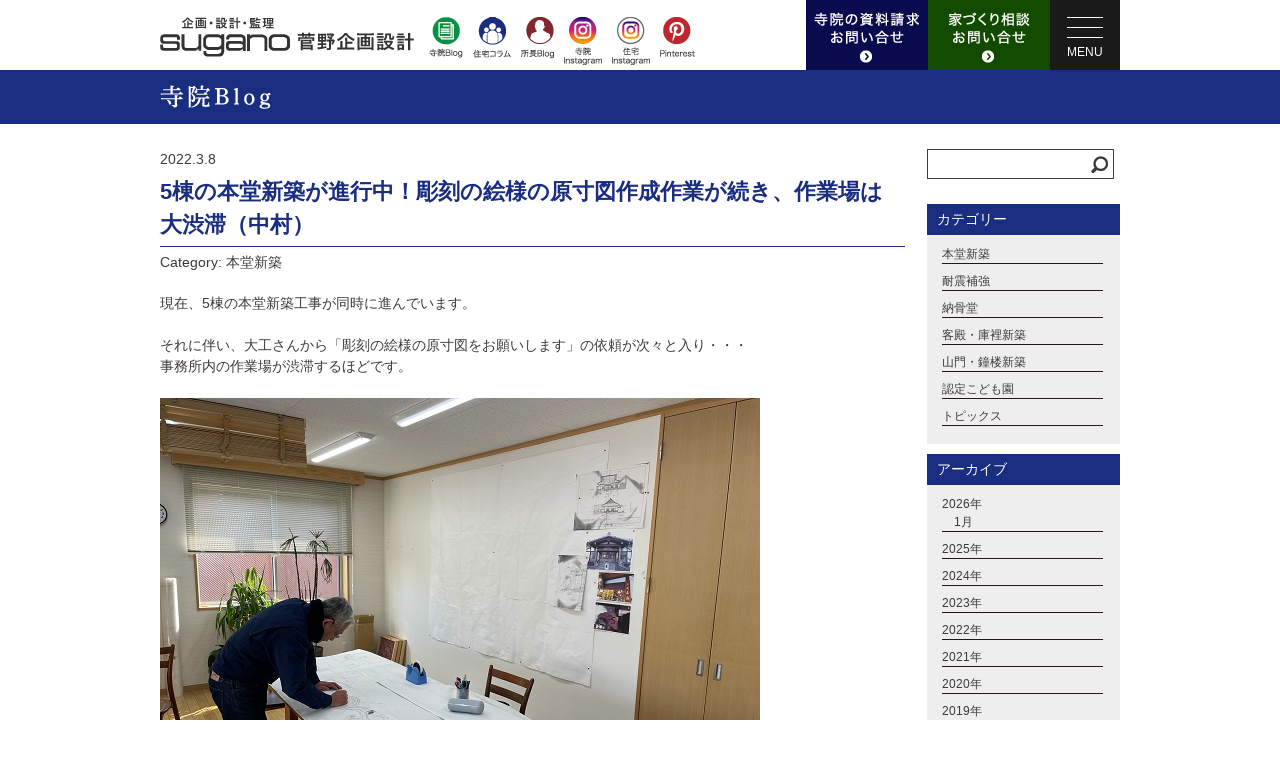

--- FILE ---
content_type: text/html; charset=UTF-8
request_url: https://www.sugano-k.com/column/?p=122
body_size: 27044
content:
<!DOCTYPE html>
<html>
<head>
<meta name="viewport" content="width=device-width, user-scalable=no, minimum-scale=1.0, maximum-scale=1.0">
<meta charset="utf-8">
<title>寺院新築、耐震補強、和風住宅・古民家再生の設計・工事実況中継、役立つ情報発信中｜株式会社菅野企画設計</title>
<meta name="keywords" content="納骨堂,鐘楼,山門,庫裏,庫裡,書院,客殿,本堂,寺院,寺,和風住宅,古民家再生,設計事務所,耐震診断,耐震補強">
<meta name="description" content="寺院建築の新築でおめでたい行事と言えば・・・（前嶋）。寺院の本堂、納骨堂の設計と耐震診断、和風住宅新築と古民家再生の設計や工事の実況中継中。役立つ情報も毎週更新。">
<link rel="preconnect" href="https://fonts.googleapis.com">
<link rel="preconnect" href="https://fonts.gstatic.com" crossorigin>
<link href="https://fonts.googleapis.com/css2?family=Noto+Sans+JP:wght@300&family=Noto+Serif+JP&display=swap" rel="stylesheet">
<link rel="stylesheet" href="https://cdn.jsdelivr.net/npm/swiper@11/swiper-bundle.min.css">
<link rel="stylesheet" href="/assets/css/html5reset.css">
<link rel="stylesheet" href="/assets/css/base.css?1768657203">
<link rel="stylesheet" href="/assets/css/common.css?1768657203">
<link rel="stylesheet" href="/assets/css/clearfix.css">
<script src="https://cdn.jsdelivr.net/npm/swiper@11/swiper-bundle.min.js"></script>
<script src="/assets/js/jquery.min.js"></script>
<script src="/assets/js/jquery.lib.js?v=1.0.1"></script>
<script src="/assets/js/jquery.jiin.js?1768657203"></script>
<script src="/assets/js/jquery.heightLine.js"></script>

<link rel="stylesheet" href="/assets/colorbox/colorbox.css">
<script src="/assets/colorbox/jquery.colorbox-min.js"></script>

<link rel="stylesheet" href="/assets/slick/slick.css">
<link rel="stylesheet" href="/assets/slick/slick-theme.css">
<script src="/assets/slick/slick.js"></script>
<script>
<!--
  (function(i,s,o,g,r,a,m){i['GoogleAnalyticsObject']=r;i[r]=i[r]||function(){
  (i[r].q=i[r].q||[]).push(arguments)},i[r].l=1*new Date();a=s.createElement(o),
  m=s.getElementsByTagName(o)[0];a.async=1;a.src=g;m.parentNode.insertBefore(a,m)
  })(window,document,'script','//www.google-analytics.com/analytics.js','ga');

  ga('create', 'UA-4375639-4', 'sugano-k.com');
  ga('send', 'pageview');

//-->
</script>
<!-- Google tag (gtag.js) --> <script async src="https://www.googletagmanager.com/gtag/js?id=G-6ZEB3TBKEV"></script> <script> window.dataLayer = window.dataLayer || []; function gtag(){dataLayer.push(arguments);} gtag('js', new Date()); gtag('config', 'G-6ZEB3TBKEV'); </script></head>
<body id="column">
<a name="top" id="top"></a>
<header id="header">
  <div class="header-inner">
    <div class="clearfix">
      <h1 class="sitelogo"><a href="/"><img src="/assets/img/common/logo.svg" alt="寺院・和風住宅・古民家再生の企画・設計・監理　菅野企画設計"></a></h1>
      <div class="menu_btn">
        <p><span></span><span></span><span></span></p>
        MENU</div>
      <ul class="hnav-link allbtn pc">
        <li><a href="/form/"><img src="/assets/img/common/header_bt004.png" alt="寺院の資料請求のお問い合せ"></a></li>
              <li><a href="/soudan/"><img src="/assets/img/common/header_bt005.png" alt="家づくり相談お問い合せ"></a></li>
            </ul>
      <ul class="hsns allbtn pc">
        <li><a href="/column/?mode=list"><img src="/assets/img/common/sns_bt001.png" alt="寺院Blog"></a></li>
        <li><a href="/hblog/?mode=list"><img src="/assets/img/common/sns_bt003.png" alt="住宅コラム"></a></li>
        <li><a href="https://plaza.rakuten.co.jp/oukanminami/" target="_blank"><img src="/assets/img/common/sns_bt002.png" alt="所長Blog"></a></li>
              <li><a href="https://www.instagram.com/sugano_ki/" target="_blank"><img src="/assets/img/common/sns_bt007.png" alt="寺院設計 Instagram"></a></li>
        <li><a href="https://www.instagram.com/sugano_home/" target="_blank"><img src="/assets/img/common/sns_bt008.png" alt="住宅設計 Instagram"></a></li>
        <li><a href="https://www.pinterest.jp/suganokikaku/" target="_blank"><img src="/assets/img/common/sns_bt006.png" alt="Pinterest"></a></li>
      </ul>
    </div>
    <ul class="hnav sp">
      <li><a href="/form/"><img src="/assets/img/common/sp/header_tx003.png" alt="寺院の資料請求お問い合せ"></a></li>
          <li><a href="/soudan/"><img src="/assets/img/common/sp/header_tx004.png" alt="家づくり相談お問い合せ"></a></li>
        </ul>
  </div>
</header>
<!-- /header -->

<div id="menu">
  <div class="menu-bg">
    <div class="menu-inner">
      <div class="menu-navs">
        <div class="menu-nav">
          <ul class="menu-nav-jiin">
            <li><a href="/">寺院設計TOP</a></li>
            <li><a href="/philosophy/">菅野企画設計の想い</a></li>
            <li><a href="/different/">菅野企画設計はここが違う</a></li>
            <li><a href="/gallery/">寺院完成ギャラリー</a></li>
            <li><a href="/customer/">ご住職に聞く</a></li>
            <li><a href="/example/">寺院実績一覧</a></li>
            <li><a href="/hondou/">地震に強い木造本堂</a></li>
            <li><a href="/aseismatic/">耐震補強・耐震診断</a></li>
            <li><a href="/noukotsu/">納骨堂新築のすすめ</a></li>
            <li><a href="/kuri/">悩み解消！お寺の住宅</a></li>
            <li><a href="/renovation/">LDKリノベーション</a></li>
            <li><a href="/flow/">寺院完成迄の流れ・費用</a></li>
          </ul>
        </div>
        <div class="menu-nav">
          <ul class="menu-nav-main">
            <li><a href="/wanoie/">住宅設計TOP</a></li>
            <li><a href="/kominka/">古民家再生TOP</a></li>
            <li><a href="/nagomi/">和みの舎</a></li>
            <li><a href="/interior/">インテリアコーディネートプラン</a></li>
          </ul>
          <ul class="menu-nav-sub">
            <li><a href="/company/">◆会社情報</a></li>
            <li><a href="/recruit/">◆採用情報</a></li>
          </ul>
        </div>
      </div>
        </div>
  </div>
</div>

<div class="title">
<p><a href="/column/?mode=list"><img src="/assets/img/column/column_h001.png" alt="スタッフBlog" class="pc"><img src="/assets/img/column/sp/column_h001.png" alt="" class="sp"></a></p>
</div>

<section id="content">
<article id="main">



<div class="box">
<p class="date pc">2022.3.8</p>
<h2>5棟の本堂新築が進行中！彫刻の絵様の原寸図作成作業が続き、作業場は大渋滞（中村）</h2>
<div class="mod-detail">
<div class="clearfix_sp">
<p class="date sp">2022.3.8</p>
<p class="category">Category: 本堂新築</p>
</div>
</div>
<div class="content clearfix"><span style="font-size:14px;">現在、5棟の本堂新築工事が同時に進んでいます。<br />
&nbsp;<br />
それに伴い、大工さんから「彫刻の絵様の原寸図をお願いします」の依頼が次々と入り・・・<br />
事務所内の作業場が渋滞するほどです。</span><br />
<br />
<span style="font-size:14px;"><img alt="" src="/files/common/2022/202203/0308/IMG_0551.JPG" style="width: 600px; height: 450px;" /><br />
△壁にも机にもいっぱいの原寸図。窓際には次の描く原寸図の下絵が控えています。</span><br />
&nbsp;
<hr /><br />
<span style="font-size:14px;">菅野企画設計では、虹梁に彫り込む唐草や木鼻、懸魚などの絵様の原寸図を描きます。<br />
&nbsp;<br />
まずは、下書き。<br />
旧本堂に使われている彫刻の絵様を確認したり、お客様の好みをお聞きしたり・・・<br />
過去に描いた絵様を下敷きにして、原寸サイズの下絵を菅野が描き込んでいきます。<br />
<br />
&nbsp;彫りこむ作業や完成した姿を想像しながら<br />
・丘の部分、谷の部分、しのぎの部分、平坦な部分<br />
　それぞれがどうつながっていくのか？相互の高さに整合性がとれているか？<br />
・溝の幅に無理はないか？<br />
・高い位置に取り付けても見栄えがするサイズや幅なのか？<br />
・隣接する柱や破風とのサイズ感に違和感がないか？<br />
などに注意して、デザインします。</span><br />
<br />
<br />
<span style="font-size:14px;"><img alt="" src="/files/common/2022/202203/0308/IMG_0554.JPG" style="width: 600px; height: 450px;" /><br />
△納得できるまで何度も描き直します。<br />
<br />
下絵が完成したら、スタッフがトレーシングペーパの上から清書し、菅野がもう一度手直しして完成。<br />
それを工務店に渡して彫刻作業に進んでもらいます。</span><br />
&nbsp;
<hr /><br />
<span style="font-size:14px;">現在、岐阜県美濃市の曹洞宗　善應寺で圓通堂耐震改修工事が進んでいます。<br />
<br />
喚鐘を吊るす腕木を支える持ち送りに彫刻を施すので・・・<br />
菅野に指導を受けながら、絵様をデザインさせてもらいました。<br />
&nbsp;<br />
モチーフは雲と波です。<br />
&nbsp;<br />
このお寺には以前、修行僧がいたそうですが、禅宗では修行僧のことを「雲水」と呼びます。<br />
そのためでしょうか。<br />
このお寺の色々なところに雲や波をモチーフにした彫刻を目にします。<br />
<br />
中でも大玄関の兎の毛通しの雲、蟇股の波の彫刻は一風変わっていて強く印象に残ったので・・・<br />
このふたつを組み合わせたら面白いのでは？と考えました。</span><br />
<br />
<img alt="" src="/files/common/2022/202203/0308/IMG_0370.JPG" style="width: 600px; height: 441px;" /><br />
<span style="font-size:14px;">△雲と波がとても印象的でかっこいい</span><br />
<br />
<img alt="" src="/files/common/2022/202203/0308/HGSO6225.JPG" style="width: 600px; height: 883px;" /><br />
<span style="font-size:14px;">△完成した絵様<br />
<br />
雲水が坐禅に打ち込む姿を想像しながらデザインしました。<br />
<br />
気に入っていただけると嬉しいです！</span></div>
</div>

<p class="tac pc"><a href="/column/?mode=list">記事一覧</a></p>


<div class="pagination pc"><ul><li><a href="?p=121">&laquo; 前へ</a></li><li><a href="?p=0" class="pagination-page">1</a></li><li>..</li><li><a href="?p=112" class="pagination-page">113</a></li><li><a href="?p=113" class="pagination-page">114</a></li><li><a href="?p=114" class="pagination-page">115</a></li><li><a href="?p=115" class="pagination-page">116</a></li><li><a href="?p=116" class="pagination-page">117</a></li><li><a href="?p=117" class="pagination-page">118</a></li><li><a href="?p=118" class="pagination-page">119</a></li><li><a href="?p=119" class="pagination-page">120</a></li><li><a href="?p=120" class="pagination-page">121</a></li><li><a href="?p=121" class="pagination-page">122</a></li><li><a href="?p=122" class="pagination-page pagination-cur">123</a></li><li><a href="?p=123" class="pagination-page">124</a></li><li><a href="?p=124" class="pagination-page">125</a></li><li><a href="?p=125" class="pagination-page">126</a></li><li><a href="?p=126" class="pagination-page">127</a></li><li><a href="?p=127" class="pagination-page">128</a></li><li><a href="?p=128" class="pagination-page">129</a></li><li><a href="?p=129" class="pagination-page">130</a></li><li><a href="?p=130" class="pagination-page">131</a></li><li><a href="?p=131" class="pagination-page">132</a></li><li><a href="?p=132" class="pagination-page">133</a></li><li>..</li><li><a href="?p=433" class="pagination-page">434</a></li><li><a href="?p=123">次へ &raquo;</a></li></ul></div>
<ul class="link-pager-sp clearfix sp">
<li><a href="/column/?p=121">&#171; 新しい記事へ</a></li><li><a href="/column/?mode=list">記事一覧</a></li><li><a href="/column/?p=123">古い記事へ &#187;</a></li></ul>


</article>

<nav id="snav">
<form action="https://www.sugano-k.com/column/" class="search pc" id="ColumnIndexForm" method="get" accept-charset="utf-8"><input name="keyword" class="search-txt" type="text" id="ColumnKeyword"/><input type="image" src="/assets/img/column/search_i001.gif" class="search-img">
</form>
<dl class="category">
<dt>カテゴリー</dt>
<dd>
<ul>
<li><a href="/column/?cat=1&mode=list">本堂新築</a></li>
<li><a href="/column/?cat=6&mode=list">耐震補強</a></li>
<li><a href="/column/?cat=7&mode=list">納骨堂</a></li>
<li><a href="/column/?cat=8&mode=list">客殿・庫裡新築</a></li>
<li><a href="/column/?cat=13&mode=list">山門・鐘楼新築</a></li>
<li><a href="/column/?cat=20&mode=list">認定こども園</a></li>
<li><a href="/column/?cat=17&mode=list">トピックス</a></li>
</ul>
</dd>
</dl>

<dl class="archive">
<dt>アーカイブ</dt>
<dd>
<ul>
<li class="is-open"><p class="archive-year">2026年</p><div class="archive-month clearfix"><a href="/column/?d=2026-01&mode=list">1月</a>
</div></li><li><p class="archive-year">2025年</p><div class="archive-month clearfix"><a href="/column/?d=2025-12&mode=list">12月</a>
<a href="/column/?d=2025-11&mode=list">11月</a>
<a href="/column/?d=2025-10&mode=list">10月</a>
<a href="/column/?d=2025-09&mode=list">9月</a>
<a href="/column/?d=2025-08&mode=list">8月</a>
<a href="/column/?d=2025-07&mode=list">7月</a>
<a href="/column/?d=2025-06&mode=list">6月</a>
<a href="/column/?d=2025-05&mode=list">5月</a>
<a href="/column/?d=2025-04&mode=list">4月</a>
<a href="/column/?d=2025-03&mode=list">3月</a>
<a href="/column/?d=2025-02&mode=list">2月</a>
<a href="/column/?d=2025-01&mode=list">1月</a>
</div></li><li><p class="archive-year">2024年</p><div class="archive-month clearfix"><a href="/column/?d=2024-12&mode=list">12月</a>
<a href="/column/?d=2024-11&mode=list">11月</a>
<a href="/column/?d=2024-10&mode=list">10月</a>
<a href="/column/?d=2024-09&mode=list">9月</a>
<a href="/column/?d=2024-08&mode=list">8月</a>
<a href="/column/?d=2024-07&mode=list">7月</a>
<a href="/column/?d=2024-06&mode=list">6月</a>
<a href="/column/?d=2024-05&mode=list">5月</a>
<a href="/column/?d=2024-04&mode=list">4月</a>
<a href="/column/?d=2024-03&mode=list">3月</a>
<a href="/column/?d=2024-02&mode=list">2月</a>
<a href="/column/?d=2024-01&mode=list">1月</a>
</div></li><li><p class="archive-year">2023年</p><div class="archive-month clearfix"><a href="/column/?d=2023-12&mode=list">12月</a>
<a href="/column/?d=2023-11&mode=list">11月</a>
<a href="/column/?d=2023-10&mode=list">10月</a>
<a href="/column/?d=2023-09&mode=list">9月</a>
<a href="/column/?d=2023-08&mode=list">8月</a>
<a href="/column/?d=2023-07&mode=list">7月</a>
<a href="/column/?d=2023-06&mode=list">6月</a>
<a href="/column/?d=2023-05&mode=list">5月</a>
<a href="/column/?d=2023-04&mode=list">4月</a>
<a href="/column/?d=2023-03&mode=list">3月</a>
<a href="/column/?d=2023-02&mode=list">2月</a>
<a href="/column/?d=2023-01&mode=list">1月</a>
</div></li><li><p class="archive-year">2022年</p><div class="archive-month clearfix"><a href="/column/?d=2022-12&mode=list">12月</a>
<a href="/column/?d=2022-11&mode=list">11月</a>
<a href="/column/?d=2022-10&mode=list">10月</a>
<a href="/column/?d=2022-09&mode=list">9月</a>
<a href="/column/?d=2022-08&mode=list">8月</a>
<a href="/column/?d=2022-07&mode=list">7月</a>
<a href="/column/?d=2022-06&mode=list">6月</a>
<a href="/column/?d=2022-05&mode=list">5月</a>
<a href="/column/?d=2022-04&mode=list">4月</a>
<a href="/column/?d=2022-03&mode=list">3月</a>
<a href="/column/?d=2022-02&mode=list">2月</a>
<a href="/column/?d=2022-01&mode=list">1月</a>
</div></li><li><p class="archive-year">2021年</p><div class="archive-month clearfix"><a href="/column/?d=2021-12&mode=list">12月</a>
<a href="/column/?d=2021-11&mode=list">11月</a>
<a href="/column/?d=2021-10&mode=list">10月</a>
<a href="/column/?d=2021-09&mode=list">9月</a>
<a href="/column/?d=2021-08&mode=list">8月</a>
<a href="/column/?d=2021-07&mode=list">7月</a>
<a href="/column/?d=2021-06&mode=list">6月</a>
<a href="/column/?d=2021-05&mode=list">5月</a>
<a href="/column/?d=2021-04&mode=list">4月</a>
<a href="/column/?d=2021-03&mode=list">3月</a>
<a href="/column/?d=2021-02&mode=list">2月</a>
<a href="/column/?d=2021-01&mode=list">1月</a>
</div></li><li><p class="archive-year">2020年</p><div class="archive-month clearfix"><a href="/column/?d=2020-12&mode=list">12月</a>
<a href="/column/?d=2020-11&mode=list">11月</a>
<a href="/column/?d=2020-10&mode=list">10月</a>
<a href="/column/?d=2020-09&mode=list">9月</a>
<a href="/column/?d=2020-08&mode=list">8月</a>
<a href="/column/?d=2020-07&mode=list">7月</a>
<a href="/column/?d=2020-06&mode=list">6月</a>
<a href="/column/?d=2020-05&mode=list">5月</a>
<a href="/column/?d=2020-04&mode=list">4月</a>
<a href="/column/?d=2020-03&mode=list">3月</a>
<a href="/column/?d=2020-02&mode=list">2月</a>
<a href="/column/?d=2020-01&mode=list">1月</a>
</div></li><li><p class="archive-year">2019年</p><div class="archive-month clearfix"><a href="/column/?d=2019-12&mode=list">12月</a>
<a href="/column/?d=2019-11&mode=list">11月</a>
<a href="/column/?d=2019-10&mode=list">10月</a>
<a href="/column/?d=2019-09&mode=list">9月</a>
<a href="/column/?d=2019-08&mode=list">8月</a>
<a href="/column/?d=2019-07&mode=list">7月</a>
<a href="/column/?d=2019-06&mode=list">6月</a>
<a href="/column/?d=2019-05&mode=list">5月</a>
<a href="/column/?d=2019-04&mode=list">4月</a>
<a href="/column/?d=2019-03&mode=list">3月</a>
<a href="/column/?d=2019-02&mode=list">2月</a>
<a href="/column/?d=2019-01&mode=list">1月</a>
</div></li><li><p class="archive-year">2018年</p><div class="archive-month clearfix"><a href="/column/?d=2018-12&mode=list">12月</a>
<a href="/column/?d=2018-11&mode=list">11月</a>
<a href="/column/?d=2018-10&mode=list">10月</a>
<a href="/column/?d=2018-09&mode=list">9月</a>
<a href="/column/?d=2018-08&mode=list">8月</a>
<a href="/column/?d=2018-07&mode=list">7月</a>
<a href="/column/?d=2018-06&mode=list">6月</a>
<a href="/column/?d=2018-05&mode=list">5月</a>
<a href="/column/?d=2018-04&mode=list">4月</a>
<a href="/column/?d=2018-03&mode=list">3月</a>
<a href="/column/?d=2018-02&mode=list">2月</a>
<a href="/column/?d=2018-01&mode=list">1月</a>
</div></li><li><p class="archive-year">2017年</p><div class="archive-month clearfix"><a href="/column/?d=2017-12&mode=list">12月</a>
<a href="/column/?d=2017-11&mode=list">11月</a>
<a href="/column/?d=2017-10&mode=list">10月</a>
<a href="/column/?d=2017-09&mode=list">9月</a>
<a href="/column/?d=2017-08&mode=list">8月</a>
<a href="/column/?d=2017-07&mode=list">7月</a>
<a href="/column/?d=2017-06&mode=list">6月</a>
<a href="/column/?d=2017-05&mode=list">5月</a>
<a href="/column/?d=2017-04&mode=list">4月</a>
<a href="/column/?d=2017-03&mode=list">3月</a>
<a href="/column/?d=2017-02&mode=list">2月</a>
<a href="/column/?d=2017-01&mode=list">1月</a>
</div></li><li><p class="archive-year">2016年</p><div class="archive-month clearfix"><a href="/column/?d=2016-12&mode=list">12月</a>
<a href="/column/?d=2016-11&mode=list">11月</a>
<a href="/column/?d=2016-10&mode=list">10月</a>
<a href="/column/?d=2016-09&mode=list">9月</a>
<a href="/column/?d=2016-08&mode=list">8月</a>
<a href="/column/?d=2016-07&mode=list">7月</a>
<a href="/column/?d=2016-06&mode=list">6月</a>
</div></li></ul>
</dd>
</dl>
<p class="link-snav-txt sp"><a href="/column/?mode=list">もっと一覧を見る</a></p><h2 class="pc"><img src="/assets/img/common/snav_h001.gif" alt="完成ギャラリー" width="104" height="15"></h2>
<ul class="nav-link-01">
<li><a href="/gallery/mokuzo"><img src="/assets/img/common/snavi_bt001.gif" alt="木造伽藍" class="pc"><img src="/assets/img/common/sp/snavi_bt001.gif" alt="木造伽藍" class="sp"></a></li><li><a href="/gallery/rc"><img src="/assets/img/common/snavi_bt002.gif" alt="鉄骨・RC造伽藍" class="pc"><img src="/assets/img/common/sp/snavi_bt002.gif" alt="鉄骨・RC造伽藍" class="sp"></a></li><li><a href="/gallery/syoukibo"><img src="/assets/img/common/snavi_bt003.gif" alt="納骨堂、山門、鐘楼など" class="pc"><img src="/assets/img/common/sp/snavi_bt003.gif" alt="納骨堂、山門、鐘楼など" class="sp"></a></li><li><a href="/gallery/taishin"><img src="/assets/img/common/snavi_bt019.png" alt="耐震補強" class="pc"><img src="/assets/img/common/sp/snavi_bt004.gif" alt="耐震補強" class="sp"></a></li><li class="pc"><a href="/example/"><img src="/assets/img/common/snavi_bt005.jpg" alt="寺院実績一覧" width="192" height="65"></a></li>
<li class="pc"><a href="/customer/"><img src="/assets/img/common/snavi_bt006.jpg" alt="お客様の声" width="192" height="65"></a></li>
<li class="pc"><a href="/cost/#masterplan"><img src="/assets/img/common/snavi_bt004.jpg" alt="マスタープランの設計" width="192" height="88"></a></li>
<li class="pc"><a href="/philosophy/"><img src="/assets/img/common/snavi_philosophy.jpg" alt="菅野企画設計の想い"></a></li>
<li class="pc tac"><a href="/wafu/wanoie/"><img src="/assets/img/common/snavi_bt010.jpg" alt="和風住宅"></a></li>
<li class="pc"><a href="/wafu/kominka/"><img src="/assets/img/common/snavi_bt011.jpg" alt="古民家再生" width="193" height="65"></a></li>
</ul>
<ul class="navbox">
<li><a href="#" target="_blank"><img src="/assets/img/common/snavi_bt020.jpg" alt="スタッフBLOG" class="pc opacity"><img src="/assets/img/common/sp/blog_bt002.jpg" alt="スタッフBLOG" class="sp"></a></li>
<li><a href="http://plaza.rakuten.co.jp/oukanminami/" target="_blank"><img src="/assets/img/common/snavi_bt009.jpg" alt="所長BLOG" class="pc opacity"><img src="/assets/img/common/sp/blog_bt001.jpg" alt="所長BLOG" class="sp"></a></li>
</ul>
<ul class="pc">
<li class="tac"><a href="/company/"><img src="/assets/img/common/snavi_bt012.jpg" alt="会社概要"></a></li>
<li><a href="/form/"><img src="/assets/img/common/snavi_bt017.jpg" alt="寺院の資料請求のお問い合せ" width="191" height="46"></a></li>
<li><a href="/soudan/"><img src="/assets/img/common/snavi_soudan.png" alt="家づくり相談お問い合せ" width="191" height="46"></a></li>
</ul>
</nav>

</section>
<!-- /content -->

<footer id="footer">

<div class="footer-bg">
<div class="inner">

<div class="snsbox">
<div class="pc">
<ul>
<li><a href="/column/?mode=list" class="wrapbtn"><dl><dt><img src="/assets/img/common/sns_ic001.gif" alt="寺院ブログ"></dt><dd>寺院Blog</dd></dl></a></li>
<li><a href="/hblog/?mode=list" class="wrapbtn"><dl><dt><img src="/assets/img/common/sns_ic003.png" alt="住宅コラム"></dt><dd><span>住宅コラム</span></dd></dl></a></li>
<li><a href="https://plaza.rakuten.co.jp/oukanminami/" target="_blank" class="wrapbtn"><dl><dt><img src="/assets/img/common/sns_ic002.gif" alt="所長Blog"></dt><dd><span>所長Blog</span></dd></dl></a></li>
<li><a href="https://www.instagram.com/sugano_ki/" target="_blank" class="wrapbtn"><dl><dt><img src="/assets/img/common/sns_ic005.gif" alt="寺院設計 Instagram"></dt><dd>寺院<br><span>Instagram</span></dd></dl></a></li>
<li><a href="https://www.instagram.com/sugano_home/" target="_blank" class="wrapbtn"><dl><dt><img src="/assets/img/common/sns_ic007.png" alt="住宅設計 Instagram"></dt><dd>住宅<br><span>Instagram</span></dd></dl></a></li>
<li><a href="https://www.pinterest.jp/suganokikaku/" target="_blank" class="wrapbtn"><dl><dt><img src="/assets/img/common/sns_ic006.gif" alt="菅野企画設計 Pinterest"></dt><dd>菅野企画設計<br><span>Pinterest</span></dd></dl></a></li>
</ul>
</div>
<div class="sp">
<ul>
<li><a href="/column/?mode=list"><img src="/assets/img/common/sp/sns_bt001.png" alt="寺院ブログ"></a></li>
<li><a href="/hblog/?mode=list"><img src="/assets/img/common/sp/sns_bt003.png" alt="住宅コラム"></a></li>
<li><a href="https://plaza.rakuten.co.jp/oukanminami/" target="_blank"><img src="/assets/img/common/sp/sns_bt002.png" alt="所長Blog"></a></li>
<li><a href="https://www.instagram.com/sugano_ki/" target="_blank"><img src="/assets/img/common/sp/sns_bt007.png" alt="寺院 Instagram"></a></li>
<li><a href="https://www.instagram.com/sugano_home/" target="_blank"><img src="/assets/img/common/sp/sns_bt008.png" alt="住宅 Instagram"></a></li>
<li><a href="https://www.pinterest.jp/suganokikaku/" target="_blank"><img src="/assets/img/common/sp/sns_bt006.png" alt="菅野企画設計 Pinterest"></a></li>
</ul>
</div>
</div>
<!-- /snsbox -->

<div class="info">
<ul class="info-tel">
<li><img src="/assets/img/common/tel_tx003.png" alt="本社TEL.0586-84-2003" class="pc"><a href="tel:0586-84-2003" class="sp"><img src="/assets/img/common/sp/footer_tx001.png" alt="本社TEL.0586-84-2003"></a></li>
<li><img src="/assets/img/common/tel_tx004.png" alt="関東TEL.045-264-9160" class="pc"><a href="tel:045-264-9160" class="sp"><img src="/assets/img/common/sp/footer_tx002.png" alt="関東TEL.045-264-9160"></a></li>
</ul>

<ul class="info-link">
<li><a href="/form/" class="opacity"><img src="/assets/img/common/footer_link_bt001.png" alt="寺院の資料請求・お問い合せ" class="pc"><img src="/assets/img/common/sp/footer_link_bt001.png" alt="寺院の資料請求・お問い合せ" class="sp"></a></li>
<li><a href="/soudan/" class="opacity"><img src="/assets/img/common/footer_link_bt002.png" alt="来社・ONLINEで家づくり相談" class="pc"><img src="/assets/img/common/sp/footer_link_bt002.png" alt="来社・ONLINEで家づくり相談" class="sp"></a></li>
</ul>
  
</div>
<!-- /info -->

</div>
</div>
<!-- /footer-bg -->

<div class="nav">
<div class="inner">
<p class="lead">愛知県一宮市、神奈川県横浜市の設計事務所「菅野企画設計」<br>寺院・和風住宅・古民家再生の設計と工事監理</p>
<div class="clearfix">
<p class="left"><img src="/assets/img/common/logo_footer.svg" alt="企画・設計・監理 株式会社菅野企画設計"></p>
<p class="txt-contact01">本社／〒493-0001 愛知県一宮市木曽川町黒田往還南60-3<br>関東事務所／〒231-0011 横浜市中区太田町6-79　アブソルート横濱馬車道ビル403号室</p>
</div>
<p class="copyright">Copyright&copy; 菅野企画設計 All Rights Reserved.</p>
</div>
</div>
<!-- /nav -->

</footer>
<!-- /footer -->

</body>
</html>


--- FILE ---
content_type: text/css
request_url: https://www.sugano-k.com/assets/css/base.css?1768657203
body_size: 123007
content:
@charset "UTF-8";
body { background: #fff; color: #3D3A39; font: 12px/1.5 "メイリオ", Meiryo, "ヒラギノ角ゴ Pro W3", "Hiragino Kaku Gothic Pro", Osaka, "ＭＳ Ｐゴシック", "MS PGothic", sans-serif; }

a { color: #192D81; text-decoration: none; }

a:hover { color: #192D81; text-decoration: underline; }

* { -webkit-box-sizing: border-box; -moz-box-sizing: border-box; box-sizing: border-box; }

img { max-width: 100%; height: auto; vertical-align: bottom; }

li { list-style: none; }

button { padding: 0; border: none; vertical-align: bottom; cursor: pointer; }

.pc { display: block; }

.pc-i { display: inline; }

.sp, .sp-i { display: none; }

.mFont { font-family: YuMincho, "Yu Mincho", "Hiragino Mincho ProN", "serif"; }

.left { float: left; }

.right { float: right; }

.tac { text-align: center; }

.tar { text-align: right; }

.indent { padding-left: 1em; text-indent: -1em; }

.opacity { transition: all .4s; }

.opacity:hover { opacity: 0.7; }

.opacity-img img { transition: all .4s; }

.opacity-img:hover img { opacity: 0.7; }

.error-message { color: #C7161E; }

.mab0 { margin-bottom: 0 !important; }

.mab20 { margin-bottom: 20px !important; }

.mab30 { margin-bottom: 30px !important; }

.pat8 { padding-top: 8px !important; }

.pat30 { padding-top: 30px !important; }

.slide { width: 100%; }

.title { width: 100%; margin-bottom: 25px; background: #192D81; }

.title p { width: 100%; max-width: 960px; margin: 0 auto; padding: 15px 0; }

.pagination { margin: 15px 10px; }

.pagination ul { text-align: center; }

.pagination li { display: inline-block; padding: 0 2px; }

.pagination a { display: inline-block; padding: 6px 8px; color: #192d81; text-decoration: none; line-height: 1; }

.pagination-page { border: 1px solid #192d81; }

.pagination-cur { background: #192d81; color: #FFF !important; }

.linkbox-opacity { position: relative; display: block; }
.linkbox-opacity::before { content: ''; position: absolute; top: 0; left: 0; width: 100%; height: 100%; background-color: rgba(228, 228, 228, 0.5); pointer-events: none; opacity: 0; transition: all .5s; }
.linkbox-opacity:hover::before { opacity: 1; }

.linkboximg-opacity .linkboximg-opacity-img { position: relative; display: block; }
.linkboximg-opacity .linkboximg-opacity-img::before { content: ''; position: absolute; top: 0; left: 0; width: 100%; height: 100%; background-color: rgba(228, 228, 228, 0.5); pointer-events: none; opacity: 0; transition: all .5s; }
.linkboximg-opacity .linkboximg-opacity-img:hover::before { opacity: 1; }

#content { width: 100%; max-width: 960px; margin: 0 auto; padding-bottom: 146px; background: url(../img/common/bg_ph001.gif) no-repeat bottom center; }

#content #main { float: left; width: 77.6%; margin: 0 auto; }

#content .banner { margin: 0 0 90px 0; }

#content .example .listtitle { margin-bottom: 10px; border-bottom: 4px solid #192D81; }

#content .example .listtitle h2 { float: left; padding-top: 5px; font-size: 202%; color: #192D81; }

#content .example .listtitle h2 span { font-size: 83%; }

#content .example .listtitle p { float: right; padding-top: 20px; font-size: 83%; }

#content .example .listup { margin: 0 0 90px 0; }

#content .example .listup li { float: left; width: 23.48%; margin: 0 2.01% 15px 0; }

#content .example .listup li:nth-child(4n) { margin-right: 0; }

#content .example .listup dt { margin-bottom: 5px; }

#content .example .listup dd span { font-size: 117%; font-weight: bold; font-family: "ＭＳ Ｐ明朝", "MS PMincho", "ヒラギノ明朝 Pro W3", "Hiragino Mincho Pro", serif; }

#content .back { margin: 20px 0 150px; font-size: 117%; text-align: center; }

#content .back a { color: #3D3A39; padding-left: 20px; background: url(../img/common/back_i001.gif) no-repeat left center; }

#snav { float: right; width: 20.1%; }

#snav h2 { margin-bottom: 10px; }

#snav li { margin-bottom: 8px; }

#snav a:hover { opacity: 0.7; }

#snav .navbox { margin-bottom: 8px; padding-top: 8px; border: 1px solid #3E3A39; }

#snav .navbox li { width: 91.19%; margin: 0 auto; margin-bottom: 8px; }

#snav dt { padding: 5px 10px; background: #192D81; color: #fff; font-size: 117%; }

#snav dd { padding: 10px 0 10px 15px; background: #EEEEEF; }

#snav dd li { width: 90.67%; border-bottom: 1px solid #231815; }

#snav dd li a { color: #3D3A39; }

#snav .category { margin-bottom: 10px; }

#snav .archive { margin-bottom: 30px; }

#snav .archive .archive-year { cursor: pointer; }

#snav .archive .archive-month { display: none; }

#snav .archive .archive-month a { display: block; float: left; width: 33.33%; padding-left: 1em; }

#snav .archive li.is-open .archive-month { display: block; }

#snav .search { width: 97%; padding: 5px; margin-bottom: 25px; border: 1px solid #3E3A39; }

#snav .search-txt { float: left; width: 85.22%; border: none; outline: none; }

#snav .search-img { float: right; width: 9.65%; }

#different #content #main h2 { margin-bottom: 15px; font-size: 168%; font-weight: normal; font-weight: bold; font-family: "ＭＳ Ｐ明朝", "MS PMincho", "ヒラギノ明朝 Pro W3", "Hiragino Mincho Pro", serif; }

#different #content #main h3 { margin-bottom: 5px; padding: 5px 10px; font-size: 151%; font-weight: normal; background: #192D81; color: #fff; }

#different #content .ttl-different { margin-bottom: 35px; padding-bottom: 5px; border-bottom: 1px solid #363636; font-size: 300%; font-weight: bold; font-family: "ＭＳ Ｐ明朝", "MS PMincho", "ヒラギノ明朝 Pro W3", "Hiragino Mincho Pro", serif; }

#different #content .box-01 { margin-bottom: 30px; }

#different #content .box-01 .img-box { margin-bottom: 15px; }

#different #content .box-01 dt { float: left; width: 48.64%; }

#different #content .box-01 dd { float: right; width: 48.64%; }

#different #content .box-02 { margin-bottom: 30px; }

#different #content .ttl-box dt { font-size: 116%; font-weight: bold; line-height: 1.6; }

#different #content .ttl-box dd { line-height: 1.8; }

#different #content .ttl-box dt span { font-size: 150%; color: #8c1d2b; }

#different #content .link-box { margin-top: 20px; padding-left: 15px; background: url(../img/different/link_i001.gif) no-repeat left center; }

#different #content .box-02 .ttl-box { float: right; width: 48.64%; }

#different #content .box-02 .ttl-box dt { margin-bottom: 20px; }

#different #content .box-02 .img-box { float: left; width: 48.64%; }

#different #content .box-03 { margin-bottom: 50px; }

#different #content .box-03 dt { float: left; width: 48.64%; }

#different #content .box-03 dd { float: right; width: 48.64%; line-height: 1.8; }

#different #content .lead { font-family: "ＭＳ Ｐ明朝", "MS PMincho", "ヒラギノ明朝 Pro W3", "Hiragino Mincho Pro", serif; }

#different #content .lead li { margin: 0 0 25px 0; }

#different #content .lead dl { float: left; width: 63.08%; }

#different #content .lead dt { font-size: 151%; font-weight: bold; color: #8c1d2b; font-family: "メイリオ", Meiryo, "ヒラギノ角ゴ Pro W3", "Hiragino Kaku Gothic Pro", Osaka, "ＭＳ Ｐゴシック", "MS PGothic", sans-serif; }

#different #content .lead dd { line-height: 1.8; }

#different #content .lead p { float: right; width: 35.57%; }

#different #content .banner { margin: 0 0 30px 0; }

#different #content .different-btn { margin-bottom: 50px; text-align: center; }
@media screen and (max-width: 640px) { #different #content .different-btn { width: 87.5%; margin: 0 auto 50px; } }

#gallery .syoukibo { width: 100%; margin-bottom: 25px; background: #512c66; }

#gallery .syoukibo p { width: 100%; max-width: 960px; margin: 0 auto; padding: 15px 0; }

#gallery .rc { width: 100%; margin-bottom: 25px; background: #344775; }

#gallery .rc p { width: 100%; max-width: 960px; margin: 0 auto; padding: 15px 0; }

#gallery .mokuzo { width: 100%; margin-bottom: 25px; background: #9A0E20; }

#gallery .mokuzo p { width: 100%; max-width: 960px; margin: 0 auto; padding: 15px 0; }

#gallery .taishin { width: 100%; margin-bottom: 25px; background: #5a667d; }

#gallery .taishin p { width: 100%; max-width: 960px; margin: 0 auto; padding: 15px 0; }

#gallery #content .link01 { width: 96.77%; margin-bottom: 83px; }

#gallery #content .link01 li { margin-bottom: 40px; }

#gallery #content .list { display: flex; flex-wrap: wrap; margin: 0; }

#gallery #content .list li { width: 23.48%; margin: 0 2.01% 20px 0; }

#gallery #content .list li:nth-child(4n) { margin-right: 0; }

#gallery #content .list li a { color: #3D3A39; text-decoration: none; }

#gallery #content .list li dt { margin-bottom: 5px; background: #000; }

#gallery #content .list li span { font-size: 117%; font-weight: bold; font-family: "ＭＳ Ｐ明朝", "MS PMincho", "ヒラギノ明朝 Pro W3", "Hiragino Mincho Pro", serif; }

#gallery #content .list li p { margin-top: 5px; padding: 5px 0; border-top: 1px solid #000; border-bottom: 1px solid #000; }

#gallery #content .subcategory { margin-bottom: 20px; padding: 10px 0 11px 28px; background: #512c66; }

#gallery #content .detailtitle { margin-bottom: 15px; padding: 10px 0; border-bottom: 1px solid #3E3A39; border-top: 1px solid #3E3A39; font-family: "ＭＳ Ｐ明朝", "MS PMincho", "ヒラギノ明朝 Pro W3", "Hiragino Mincho Pro", serif; font-size: 168%; font-weight: normal; }

#gallery #content .mab25 { margin-bottom: 25px; }

#gallery #content .lead { float: left; width: 64.42%; font-size: 117%; line-height: 2; font-family: "ＭＳ Ｐ明朝", "MS PMincho", "ヒラギノ明朝 Pro W3", "Hiragino Mincho Pro", serif; }

#gallery #content .right { width: 26.17%; }

#gallery #content .right ul { margin-bottom: 10px; padding: 10px; background: #DBDCDC; }

#gallery #content .right ul li { padding-left: 1em; text-indent: -1em; }

#gallery .slider .bx-wrapper { position: relative; margin: 0 auto 10px; padding: 0; *zoom: 1; }

#gallery .slider .bx-wrapper img { max-width: 100%; }

#gallery .slider .bx-wrapper .bx-pager, #gallery .slider .bx-wrapper .bx-controls-auto { position: absolute; bottom: -30px; width: 100%; }

#gallery .slider .bx-wrapper .bx-prev { display: none; left: 0; background: url(../img/gallery/prev_bt001.png) no-repeat left 0; }

#gallery .slider .bx-wrapper .bx-next { display: none; right: 0; background: url(../img/gallery/next_bt001.png) no-repeat right 0; }

#gallery .slider .bx-wrapper .bx-prev:hover { background-position: 0 0; }

#gallery .slider .bx-wrapper .bx-next:hover { background-position: 10px 0; }

#gallery .slider .bx-wrapper .bx-controls-direction a { position: absolute; top: 50%; margin-top: -16px; outline: 0; width: 32px; height: 32px; text-indent: -9999px; z-index: 9999; }

#gallery .slider .bx-wrapper .bx-controls-direction a.disabled { display: none; }

#gallery .slider .bx-wrapper .bx-controls.bx-has-controls-auto.bx-has-pager .bx-pager { text-align: left; width: 80%; }

#gallery .slider .bx-wrapper .bx-controls.bx-has-controls-auto.bx-has-pager .bx-controls-auto { right: 0; width: 35px; }

#gallery .slider .bxslider li { width: 99.86%; /*height: 496px;*/ text-align: center; }

#gallery .slider .bx-caption { background: #666 \9 ; background: rgba(80, 80, 80, 0.75); width: 100%; text-align: left; }

#gallery .slider .bx-caption span { color: #fff; display: block; padding: 10px; }

#gallery .slider #bx-pager ul { margin: 0 -7px 0 0; }

#gallery .slider #bx-pager li { width: 143px; float: left; margin: 0 7px 8px 0; text-align: center; }

#gallery .slider #bx-pager li img { width: auto; height: 98px; }

#gallery .slider #bx-pager li a:hover { opacity: 0.7; }

#gallery .slider .bx-red { color: #9C1D2B; }

#gallery .slider .bx-lead { margin-bottom: 10px; }

#hondou #content #main h3 { margin-bottom: 15px; padding: 5px 10px; font-size: 151%; font-weight: normal; background: #192D81; color: #fff; }

#hondou #content .damage h2 { margin-bottom: 5px; line-height: 1.2; font-size: 253%; font-family: "ＭＳ Ｐ明朝", "MS PMincho", "ヒラギノ明朝 Pro W3", "Hiragino Mincho Pro", serif; }

#hondou #content .listlead { margin-bottom: 5px; line-height: 1.2; font-size: 253%; font-family: "ＭＳ Ｐ明朝", "MS PMincho", "ヒラギノ明朝 Pro W3", "Hiragino Mincho Pro", serif; }

#hondou #content .photo { margin-bottom: 25px; text-align: right; }

#hondou #content .damage .box { margin-bottom: 20px; }

#hondou #content .damage .box .left { width: 64.42%; font-size: 117%; font-family: "ＭＳ Ｐ明朝", "MS PMincho", "ヒラギノ明朝 Pro W3", "Hiragino Mincho Pro", serif; }

#hondou #content .damage .box .right { width: 31.27%; }

#hondou #content .damage .box .right p { margin-bottom: 5px; }

#hondou #content .damage .box .right dt { margin-bottom: 5px; padding-bottom: 5px; border-bottom: 1px solid #3E3A39; font-size: 134%; font-weight: bold; font-family: "ＭＳ Ｐ明朝", "MS PMincho", "ヒラギノ明朝 Pro W3", "Hiragino Mincho Pro", serif; }

#hondou #content .damage .damage6 { margin-bottom: 20px; }

#hondou #content .damage .damage6 .left { width: 56.37%; }

#hondou #content .damage .damage6 .right { width: 40.93%; }

#hondou #content .damage .damage6 .right ul { margin-right: 0; }

#hondou #content .damage .damage6 .right li:first-child { float: left; width: 49.18%; }

#hondou #content .damage .damage6 .right li:last-child { float: right; width: 49.18%; }

#hondou #content .damage .damage5 { margin-bottom: 30px; }

#hondou #content .damage .damage5 .right { width: 40.93%; }

#hondou #content .damage .damage5 ul { float: left; width: 56.37%; }

#hondou #content .damage .damage5 li:first-child { float: left; width: 49.52%; }

#hondou #content .damage .damage5 li:last-child { float: right; width: 49.52%; }

#hondou #content .damage .damage5 dt { margin-bottom: 5px; padding-bottom: 5px; border-bottom: 1px solid #3E3A39; font-size: 134%; font-weight: bold; font-family: "ＭＳ Ｐ明朝", "MS PMincho", "ヒラギノ明朝 Pro W3", "Hiragino Mincho Pro", serif; }

#hondou #content .damage .red { width: 100%; margin-bottom: 10px; padding: 10px 20px; border: 1px solid #B41526; font-size: 151%; color: #B41526; }

#hondou #content .list { margin-bottom: 25px; }

#hondou #content .list .left { width: 51.81%; }

#hondou #content .list .left p { margin-bottom: 5px; }

#hondou #content .list .left ul { margin-right: -8px; }

#hondou #content .list .left li:first-child { float: left; width: 48.96%; }

#hondou #content .list .left li:last-child { float: right; width: 48.96%; }

#hondou #content .list .right { width: 45.36%; }

#hondou #content .list .right dt { margin-bottom: 10px; }

#aseismatic #content #main h3 { margin-bottom: 5px; font-size: 253%; font-family: "ＭＳ Ｐ明朝", "MS PMincho", "ヒラギノ明朝 Pro W3", "Hiragino Mincho Pro", serif; }

#aseismatic #content #main h4 { margin-bottom: 5px; padding: 5px 10px; font-size: 151%; font-weight: normal; background: #192D81; color: #fff; }

#aseismatic #content #main h5 { margin-bottom: 10px; }

#aseismatic #content .protect { margin-bottom: 30px; }

#aseismatic #content .protect h2 { margin-bottom: 10px; font-size: 350%; }

#aseismatic #content .protect .left { width: 52.3489932886%; font-size: 166.6666666667%; }

#aseismatic #content .protect .right { width: 47.6510067114%; }

#aseismatic #content .protect .cost { position: relative; z-index: 1; width: 45.23%; margin: -40px 0 0 20px; padding: 20px 0; background: url(../img/aseismatic/aseismatic_bg001.png) no-repeat center top; background-size: 100% 100%; font-size: 185%; color: #fff; text-align: center; background-size: auto 100%; }

#aseismatic #content .protect .cost span { font-size: 117%; }

#aseismatic #content .protect .cost .tax { font-size: 80%; }

#aseismatic #content .protect .cost small { font-size: 53.8461538462%; }

#aseismatic #content .protect .box { margin-top: -50px; padding: 10px 25px; border: 1px solid #b81627; }

#aseismatic #content .protect .box dt { font-size: 168%; font-weight: bold; color: #b81627; white-space: nowrap; }

#aseismatic #content .protect .box dt .stxt { font-size: 80%; color: #b81627; margin-left: -10px; white-space: nowrap; }

#aseismatic #content .protect .box p { font-size: 117%; text-align: right; }

#aseismatic #content .protect .box .cost-list { margin: 20px 0 0 0; }

#aseismatic #content .protect .box .cost-list-in { display: flex; justify-content: space-between; }

#aseismatic #content .protect .box ul { width: 48%; }

#aseismatic #content .protect .box li { margin-bottom: 10px; }

#aseismatic #content .protect .box li figure { margin-top: 10px; }

#aseismatic #content .protect .cost-add { margin-top: 10px; color: #b81627; }

#aseismatic #content .aseismatic-link { margin-bottom: 40px; }
@media screen and (max-width: 640px) { #aseismatic #content .aseismatic-link { width: 87.5%; margin: 0 auto 6.25%; } }

#aseismatic #content .check { position: relative; margin-bottom: 30px; }

#aseismatic #content .check h2 { padding: 6px 25px 3px; background: #192D81; font-size: 200%; color: #fff; font-weight: normal; }

#aseismatic #content .check dl { width: 47.96%; }

#aseismatic #content .check .box { padding: 10px 25px; background: #EEEEEF; }

#aseismatic #content .check .box dt { margin-bottom: 5px; font-size: 168%; font-weight: bold; color: #b81627; }

#aseismatic #content .check .box dd { font-size: 117%; }

#aseismatic #content .check .box .red { margin-top: 10px; font-size: 83% !important; color: #b81627; }

#aseismatic #content .check .box .icon { position: absolute; width: 11.4% !important; bottom: 20%; left: 32%; }

#aseismatic #content .check .box .tel { margin: 10px 0 0; font-size: 168%; color: #192D81; }

#aseismatic #content .check .box .tellead { font-size: 76% !important; }

#aseismatic #content .flow { position: relative; }

#aseismatic #content .flow h2 { padding: 6px 25px 3px; background: #192D81; font-size: 200%; color: #fff; font-weight: normal; }

#aseismatic #content .flow .case { margin-bottom: 35px; padding: 20px; background: #EEEEEF; }

#aseismatic #content .flow .flow-list { padding-bottom: 10px; }

#aseismatic #content .flow .flow-list-box { display: flex; justify-content: space-between; margin-bottom: 20px; }

#aseismatic #content .flow .flow-list-box dl { width: 47.2340425532%; }

#aseismatic #content .flow .flow-list-box dt { margin-bottom: 5px; font-size: 166.6666666667%; font-weight: bold; line-height: 1.3; }

#aseismatic #content .flow .flow-list-box dd figure { margin-top: 15px; }

#aseismatic #content .flow .flow-way { display: flex; justify-content: space-between; }

#aseismatic #content .flow .flow-way dl { width: 47.2340425532%; }

#aseismatic #content .flow .flow-way dt { margin-bottom: 5px; font-size: 166.6666666667%; font-weight: bold; }

#aseismatic #content .flow .flow-way figure { width: 47.2340425532%; }

#aseismatic #content .flow .flow-ex { display: flex; justify-content: space-between; }

#aseismatic #content .flow .flow-ex-left { width: 35%; }

#aseismatic #content .flow .flow-ex-right { width: 62.38%; }

#aseismatic #content .flow .flow-ex-right dt { margin-bottom: 10px; font-size: 166.6666666667%; }

#aseismatic #content .flow .sample { margin-top: 25px; padding: 10px 30px; border: 1px solid #3E3A39; }

#aseismatic #content .flow .sample ul { display: flex; flex-wrap: wrap; justify-content: space-between; }

#aseismatic #content .flow .sample li { width: 47.5667189953%; margin: 0 0 15px 0; }

#aseismatic #content .flow .sample li dt { margin-bottom: 10px; }

#aseismatic #content .example .listup { margin-bottom: 20px; }

#aseismatic #content .kominka { margin-bottom: 90px; text-align: center; }

#aseismatic #content .example .example-ttl { display: flex; justify-content: space-between; align-items: flex-end; margin-bottom: 20px; padding: 6px 25px 3px; background: #192D81; color: #fff; }

#aseismatic #content .example .example-ttl h2 { font-size: 200%; font-weight: normal; }

#aseismatic #content .example .example-ttl p { padding-bottom: 5px; }

#flow #content .ttl-flow { margin-bottom: 4.05%; font-size: 133%; font-weight: bold; font-family: "ＭＳ Ｐ明朝", "MS PMincho", "ヒラギノ明朝 Pro W3", "Hiragino Mincho Pro", serif; }

#flow #content .ttl-flow span { margin-right: 2.7%; font-size: 183%; }

#flow #content #box_flow .box { position: relative; margin-bottom: 20px; }

#flow #content #box_flow .box .boxicon { position: absolute; top: -5px; left: 3px; }

#flow #content #box_flow .right { width: 31.24%; padding-top: 35px; }

#flow #content #box_flow .lead { float: left; width: 62%; margin-left: 25px; padding-left: 45px; background: url(../img/flow/flow_i008.jpg) repeat-y left bottom; }

#flow #content #box_flow .lead dt { margin-bottom: 12px; padding-bottom: 5px; border-bottom: 1px solid #192D81; color: #192D81; font-size: 185%; font-weight: bold; font-family: "ＭＳ Ｐ明朝", "MS PMincho", "ヒラギノ明朝 Pro W3", "Hiragino Mincho Pro", serif; }

#flow #content #box_flow .compe { width: 100%; margin: 10px 0; padding: 10px 20px; border: 1px solid #192D81; }

#flow #content #box_flow .compe dt { margin-bottom: 5px; padding-bottom: 0; border: none; color: #192D81; font-weight: bold; font-size: 134%; }

#flow #content #box_flow .flow07 { margin-bottom: 70px; }

#flow #content #box_flow .flow07 .lead { background: none; }

#flow #content #cost .faq h2 { margin-bottom: 15px; padding: 5px 25px; background: #801B75; color: #fff; font-weight: normal; font-size: 134%; border-bottom-right-radius: 10px; -webkit-border-bottom-right-radius: 10px; -moz-border-radius-bottomright: 10px; border-bottom-left-radius: 10px; -webkit-border-bottom-left-radius: 10px; -moz-border-radius-bottomleft: 10px; }

#flow #content #cost .faq ul { margin: 0 0 25px 0; }

#flow #content #cost .faq li { float: left; width: 47.91%; margin: 0 4.02% 15px 0; }

#flow #content #cost .faq li:nth-child(2n) { margin-right: 0; }

#flow #content #cost .faq dt { font-size: 134%; font-weight: bold; color: #801B75; font-family: "ＭＳ Ｐ明朝", "MS PMincho", "ヒラギノ明朝 Pro W3", "Hiragino Mincho Pro", serif; }

#flow #content #cost .faq dd { padding-top: 10px; border-top: 1px solid #801B75; }

#flow #content #cost .faq01 { padding: 13px 0 5px 40px !important; background: url(../img/cost/faq_i001.gif) no-repeat left center; }

#flow #content #cost .faq02 { padding: 13px 0 5px 40px !important; background: url(../img/cost/faq_i002.gif) no-repeat left center; }

#flow #content #cost .faq03 { padding: 13px 0 5px 40px !important; background: url(../img/cost/faq_i003.gif) no-repeat left center; }

#flow #content #cost .faq04 { padding: 0 0 0 40px !important; background: url(../img/cost/faq_i004.gif) no-repeat left center; }

#flow #content #cost .masterplan .box { position: relative; margin-bottom: 50px; padding: 15px 0 25px; background: #EEEEEF url(../img/cost/masterplan_bg001.gif) no-repeat center top; }

#flow #content #cost .masterplan .lead { width: 61.74%; margin-bottom: 15px; padding-left: 42px; font-size: 117%; line-height: 1.8; font-family: "ＭＳ Ｐ明朝", "MS PMincho", "ヒラギノ明朝 Pro W3", "Hiragino Mincho Pro", serif; }

#flow #content #cost .masterplan .redlead { width: 88.59%; margin: 0 auto; margin-bottom: 15px; }

#flow #content #cost .cost { width: 87.24%; margin: 0 auto; }

#flow #content #cost .cost dt { margin-bottom: 13px; font-size: 134%; font-family: "ＭＳ Ｐ明朝", "MS PMincho", "ヒラギノ明朝 Pro W3", "Hiragino Mincho Pro", serif; }

#flow #content #cost .cost .red { float: right; width: 50%; margin-top: 10px; font-size: 117%; color: #9C1D2B; }

#flow #content #cost .cost .left-lead { float: left; width: 27%; margin: 10px 10px 0 0; font-size: 117%; }

#flow #content #cost .cost .left-lead02 { float: left; width: 16%; margin: 10px 20px 0 0; font-size: 117%; }

#flow #content #cost .cost dd { padding-left: 35px; }

#flow #content #cost .green { color: #488437; }

#flow #content #cost .costflow { position: absolute; top: 400px; left: 48px; margin-bottom: 13px; font-size: 134%; font-family: "ＭＳ Ｐ明朝", "MS PMincho", "ヒラギノ明朝 Pro W3", "Hiragino Mincho Pro", serif; }

.spacer { clear: both; height: 30px; font-size: 1px; }

#form #content .lead { margin-bottom: 20px; font-size: 117%; }

#form #content .wafu { margin-bottom: 20px; text-align: center; }

#form #content table { width: 100%; margin-bottom: 25px; font-size: 117%; }

#form #content table th { width: 27.5% !important; padding: 15px 5px 15px 20px; border-top: 1px solid #3E3A39; border-bottom: 1px solid #3E3A39; background: #EEEEEF; font-weight: normal; text-align: left; vertical-align: top; }

#form #content table td { padding: 15px; border-top: 1px solid #3E3A39; border-bottom: 1px solid #3E3A39; }

#form #content table th span { float: right; color: #CB2228; }

#form #content table td span { font-size: 66%; }

#form #content table td dl:first-child { margin-bottom: 10px; }

#form #content table td dt { float: left; }

#form #content table td dd { margin-left: 12em; }

#form #content table .mal30 { margin-left: 30px; }

#form #content table .checkbox { float: left; margin-right: 20px; white-space: nowrap; display: flex; align-items: center; }

#form #content table .jiinname { width: 28%; }

#form #content table .jiinkana { width: 40%; }

#form #content table .shuha { width: 38%; }

#form #content table .post { width: 15%; }

#form #content table .address02 { width: 60%; }

#form #content table .address03 { width: 49%; margin: 0 0 10px 10px; }

#form #content table .tel { width: 16%; margin: 0 10px 0 10px; }

#form #content table .name { width: 26%; margin: 0 10px 0 10px; }

#form #content table .email { width: 80%; }

#form #content table .document { margin: 0 10px 0 10px; }

#form #content table .know { margin: 0 10px 0 10px; }

#form #content table .contact { width: 350px; }

#form #content .confbtn { margin-bottom: 60px; text-align: center; }

#form #content table .pamphlet { display: flex; flex-wrap: wrap; }

#form #content table .pamphlet li { float: left; width: 110px; margin-right: 23px; white-space: nowrap; }

#form #content table .pamphlet li:last-child { margin-right: 0; }

#form #content table .pamphlet dt { float: none !important; margin-bottom: 5px; }

#form #content table .pamphlet dd { margin-left: 0; }

#form #content table .form-address-row { display: flex; margin-bottom: 10px; }
#form #content table .form-address-row .form-address-label { width: 4.5em; }
#form #content table .form-address-row .form-address-input { flex: 1; }

#form #content table .post-btn { width: 9em; display: inline-block; margin-left: 10px; padding: 5px 0; background-color: #25317e; color: #fff; text-align: center; border-radius: 5px; line-height: 1; }
@media screen and (max-width: 640px) { #form #content table .post-btn { margin-left: 0; } }

#column #content .box h2 { margin-bottom: 5px; padding-bottom: 5px; border-bottom: 1px solid #192D81; font-size: 185%; color: #192D81; }

#column #content .box .date { margin-bottom: 5px; font-size: 117%; }

#column #content .box .category { margin-bottom: 20px; font-size: 117%; }

#column #content .box .content { margin-bottom: 30px; font-size: 117%; }

#column #content h3 { margin-bottom: 10px; padding-bottom: 10px; border-bottom: 1px solid #333; font-size: 185%; font-weight: bold; }

#column #content .column_box { margin-top: 30px; }

#column #content .column_box a { color: #333; text-decoration: none; }

#column #content .column_box p { float: left; width: 20.13%; }

#column #content .column_box p img { max-width: 100%; }

#column #content .column_box dl { margin-left: 170px; }

#column #content .column_box dt { font-size: 134%; font-weight: bold; }

#column #content .column_box a:hover dt { text-decoration: underline; }

#column #content table img { max-width: initial; margin: 0 10px 10px 10px; box-sizing: content-box; }

#noukotsu #content .box-top { position: relative; margin-bottom: 30px; }

#noukotsu #content .txt-top { position: absolute; bottom: 10px; right: 15px; font-size: 83%; }

#noukotsu #content .ttl-box { margin-bottom: 40px; }

#noukotsu #content .txt-box { margin-top: -4px; }

#noukotsu #content .txt-box dt { margin-bottom: 10px; padding-bottom: 5px; border-bottom: 1px solid #363636; font-size: 183%; font-weight: bold; color: #522a66; }

#noukotsu #content .txt-box dd p:first-child { margin-bottom: 15px; font-size: 116%; font-weight: bold; }

#noukotsu #content .txt-box dd p:nth-child(2) { line-height: 1.8; }

#noukotsu #content .link-box { padding-left: 15px; background: url(../img/noukotsu/link_i001.gif) no-repeat left center; }

#noukotsu #content .box-kukan { margin-bottom: 45px; }

#noukotsu #content .box-kukan ul { margin-bottom: 30px; }

#noukotsu #content .box-kukan li { float: left; width: 47.29%; margin: 0 5.4% 35px 0; }

#noukotsu #content .box-kukan li:nth-child(2n) { margin: 0; }

#noukotsu #content .box-kukan li .img-box { margin-bottom: 15px; }

#noukotsu #content .box-kukan li .link-box { margin-top: 10px; }

#noukotsu #content .box-kukan-02 .img-box { float: left; width: 47.29%; }

#noukotsu #content .box-kukan-02 .txt-box { float: right; width: 47.29%; }

#noukotsu #content .box-kukan-02 .link-box { margin-top: 74px; }

#noukotsu #content .box-gaikan { margin-bottom: 50px; }

#noukotsu #content .box-gaikan li { margin-bottom: 35px; }

#noukotsu #content .box-gaikan li:last-child { margin: 0; }

#noukotsu #content .box-gaikan li .img-box { float: left; width: 47.29%; }

#noukotsu #content .box-gaikan li .txt-box { float: right; width: 47.29%; }

#noukotsu #content .box-gaikan li .link-box { margin-top: 95px; }

#noukotsu #content .box-point { margin-bottom: 55px; padding: 50px 40px; background: #E4E4E4; }

#noukotsu #content .ttl-point { margin-bottom: 20px; padding: 10px 0 5px; background: #fff; border: 2px solid #990d22; font-size: 200%; font-weight: bold; color: #990d22; text-align: center; }

#noukotsu #content .txt-point { margin-bottom: 10px; font-size: 116%; line-height: 1.8; }

#noukotsu #content .txt-point span { color: #990d22; }

#noukotsu #content .txt-point-02 { line-height: 1.8; }

#noukotsu #content .img-point { margin-bottom: 38px; }

#noukotsu #content .img-point li:first-child { float: left; width: 48.48%; }

#noukotsu #content .img-point li:last-child { float: right; width: 48.48%; }

#noukotsu #content .list-point li { margin-bottom: 10px; padding: 15px 0 10px 70px; font-size: 150%; font-weight: bold; line-height: 1.8; }

#noukotsu #content .list-point li:nth-child(1) { background: url(../img/noukotsu/noukotsu_i001.gif) no-repeat left center; }

#noukotsu #content .list-point li:nth-child(2) { background: url(../img/noukotsu/noukotsu_i002.gif) no-repeat left center; }

#noukotsu #content .list-point li:nth-child(3) { background: url(../img/noukotsu/noukotsu_i003.gif) no-repeat left center; }

#noukotsu #content .list-point li:nth-child(4) { background: url(../img/noukotsu/noukotsu_i004.gif) no-repeat left center; }

#noukotsu #content .box-list .ttl-list-01 { margin-bottom: 25px; padding: 5px 40px 5px; background: #522a66; color: #fff; font-size: 233%; font-weight: bold; font-family: "ＭＳ Ｐ明朝", "MS PMincho", "ヒラギノ明朝 Pro W3", "Hiragino Mincho Pro", serif; }

#noukotsu #content .box-list .ttl-list-02 { margin-bottom: 25px; color: #522a66; font-size: 200%; font-weight: bold; }

#noukotsu #content .box-list li { float: left; width: 47.29%; margin: 0 5.4% 4.05% 0; }

#noukotsu #content .box-list li:nth-child(2n) { margin: 0 0 4.05% 0; }

#noukotsu #content .box-list li dt { margin-bottom: 10px; }

#noukotsu #content .box-list li dd { line-height: 1.8; }

#n_noukotsu .title { margin-bottom: 30px; }
@media screen and (max-width: 640px) { #n_noukotsu .title { margin-bottom: 0; } }
#n_noukotsu .title p { padding: 25px 0; }
@media screen and (max-width: 640px) { #n_noukotsu .title p { padding: 20px 6.25%; } }
#n_noukotsu .noukotsu-img { margin: 0; padding: 0; }
#n_noukotsu .noukotsu-ttl { margin: 35px 0 20px; font-size: 300%; font-weight: bold; }
@media screen and (max-width: 640px) { #n_noukotsu .noukotsu-ttl { margin: 4.6875% 0; padding: 0 6.25%; font-size: 142.8571428571%; } }
@media screen and (max-width: 640px) { #n_noukotsu .noukotsu-box { padding: 0 6.25%; } }
#n_noukotsu .noukotsu-box .box-ttl { margin-bottom: 20px; padding: 10px 25px; background-color: #4a3262; font-size: 200%; color: #fff; font-weight: bold; }
@media screen and (max-width: 640px) { #n_noukotsu .noukotsu-box .box-ttl { font-size: 100%; } }
#n_noukotsu .noukotsu-box .noukotsu-box-item { display: flex; justify-content: space-between; align-items: flex-start; margin-bottom: 10px; }
@media screen and (max-width: 640px) { #n_noukotsu .noukotsu-box .noukotsu-box-item { display: block; } }
#n_noukotsu .noukotsu-box .noukotsu-box-item li { width: 46.9333333333%; }
@media screen and (max-width: 640px) { #n_noukotsu .noukotsu-box .noukotsu-box-item li { width: 100%; margin-bottom: 20px; }
  #n_noukotsu .noukotsu-box .noukotsu-box-item li:last-child { margin-bottom: 0; } }
#n_noukotsu .noukotsu-box .noukotsu-box-item li figure figcaption { font-size: 108.3333333333%; line-height: 1.8; }
@media screen and (max-width: 640px) { #n_noukotsu .noukotsu-box .noukotsu-box-item li figure figcaption { margin-bottom: 20px; font-size: 82.1428571429%; } }
#n_noukotsu .noukotsu-box .noukotsu-box-txt { margin-bottom: 20px; font-size: 108.3333333333%; }
@media screen and (max-width: 640px) { #n_noukotsu .noukotsu-box .noukotsu-box-txt { font-size: 82.1428571429%; } }
#n_noukotsu .noukotsu-box .noukotsu-box-point { display: flex; height: 64px; margin-bottom: 20px; background-color: #821625; background-size: contain; font-weight: bold; color: #fff; }
#n_noukotsu .noukotsu-box .noukotsu-box-point dt { position: relative; width: 28.6666666667%; padding: 20px 10px 20px 25px; background-color: #979797; font-size: 166.6666666667%; }
@media screen and (max-width: 640px) { #n_noukotsu .noukotsu-box .noukotsu-box-point dt { width: 29.6875%; padding: 23px 10px 10px 15px; font-size: 78.5714285714%; } }
#n_noukotsu .noukotsu-box .noukotsu-box-point dt::before { content: ""; position: absolute; top: 50%; left: 100%; margin-top: -30px; border: 30px solid transparent; border-left: 25px solid #979797; }
@media screen and (max-width: 640px) { #n_noukotsu .noukotsu-box .noukotsu-box-point dt::before { margin-top: -32px; border: 32px solid transparent; border-left: 25px solid #979797; } }
#n_noukotsu .noukotsu-box .noukotsu-box-point dd { width: 71.3333333333%; padding: 15px 10px 15px 60px; font-size: 200%; }
@media screen and (max-width: 640px) { #n_noukotsu .noukotsu-box .noukotsu-box-point dd { width: 60%; padding: 20px 10px 15px 40px; font-size: 100%; } }
#n_noukotsu .noukotsu-box .noukotsu-box-column { column-count: 2; column-width: 46.6666666667%; font-size: 108.3333333333%; line-height: 1.8; }
@media screen and (max-width: 640px) { #n_noukotsu .noukotsu-box .noukotsu-box-column { column-count: 1; font-size: 82.1428571429%; } }
#n_noukotsu .noukotsu-box-01 { margin-bottom: 30px; }
@media screen and (max-width: 640px) { #n_noukotsu .noukotsu-box-01 { margin-bottom: 6.25%; } }
#n_noukotsu .noukotsu-box-01 .noukotsu-box-item li figure figcaption { margin-bottom: 25px; }
#n_noukotsu .noukotsu-box-02 { margin-bottom: 40px; }
@media screen and (max-width: 640px) { #n_noukotsu .noukotsu-box-02 { margin-bottom: 9.375%; } }
#n_noukotsu .noukotsu-box-02 .noukotsu-box-item li figure figcaption { margin-bottom: 20px; }
#n_noukotsu .noukotsu-box-02 .noukotsu-box-column-01 { margin-bottom: 30px; }
@media screen and (max-width: 640px) { #n_noukotsu .noukotsu-box-02 .noukotsu-box-column-01 { margin-bottom: 3.90625%; } }
#n_noukotsu .noukotsu-check { margin-bottom: 50px; padding-bottom: 50px; background-color: #4a3262; color: #fff; }
@media screen and (max-width: 640px) { #n_noukotsu .noukotsu-check { margin-bottom: 9.375%; padding-bottom: 10.9375%; } }
#n_noukotsu .noukotsu-check .check-ttl { margin-bottom: 30px; padding: 30px 10px 50px; background: url("../img/n_noukotsu/check_bg001.png") no-repeat center top; background-size: cover; font-size: 200%; font-weight: bold; text-align: center; }
@media screen and (max-width: 640px) { #n_noukotsu .noukotsu-check .check-ttl { margin-bottom: 3.125%; padding: 6.25% 6.25% 10.9375%; font-size: 100%; } }
#n_noukotsu .noukotsu-check .noukotsu-check-box { width: 84%; margin: 0 auto; }
@media screen and (max-width: 640px) { #n_noukotsu .noukotsu-check .noukotsu-check-box { width: 100%; padding: 0 6.25%; } }
#n_noukotsu .noukotsu-check .noukotsu-check-box .box-ttl { margin-bottom: 20px; padding-bottom: 5px; border-bottom: 3px solid #fff; font-size: 300%; font-weight: bold; }
@media screen and (max-width: 640px) { #n_noukotsu .noukotsu-check .noukotsu-check-box .box-ttl { font-size: 142.8571428571%; } }
#n_noukotsu .noukotsu-check .noukotsu-check-box .noukotsu-check-item { display: flex; justify-content: space-between; }
@media screen and (max-width: 640px) { #n_noukotsu .noukotsu-check .noukotsu-check-box .noukotsu-check-item { display: block; } }
#n_noukotsu .noukotsu-check .noukotsu-check-box .noukotsu-check-item p { width: 46.9841269841%; font-size: 108.3333333333%; line-height: 1.8; }
@media screen and (max-width: 640px) { #n_noukotsu .noukotsu-check .noukotsu-check-box .noukotsu-check-item p { width: 100%; margin-bottom: 20px; font-size: 82.1428571429%; } }
#n_noukotsu .noukotsu-check .noukotsu-check-box .noukotsu-check-item figure { width: 46.9841269841%; }
@media screen and (max-width: 640px) { #n_noukotsu .noukotsu-check .noukotsu-check-box .noukotsu-check-item figure { width: 100%; } }
#n_noukotsu .noukotsu-check .noukotsu-check-box-01 { margin-bottom: 30px; }
#n_noukotsu .noukotsu-episode { margin-bottom: 50px; padding-bottom: 60px; background-color: #e4e4e4; }
@media screen and (max-width: 640px) { #n_noukotsu .noukotsu-episode { margin-bottom: 9.375%; padding-bottom: 10.9375%; } }
#n_noukotsu .noukotsu-episode .episode-ttl { margin-bottom: 30px; padding: 20px; background-color: #4a3262; font-size: 200%; font-weight: bold; color: #fff; text-align: center; }
@media screen and (max-width: 640px) { #n_noukotsu .noukotsu-episode .episode-ttl { padding: 5.46875% 3.125%; font-size: 100%; } }
#n_noukotsu .noukotsu-episode .noukotsu-episode-box { width: 84%; margin: 0 auto; }
@media screen and (max-width: 640px) { #n_noukotsu .noukotsu-episode .noukotsu-episode-box { width: 100%; padding: 0 6.25%; } }
#n_noukotsu .noukotsu-episode .noukotsu-episode-box .box-ttl { margin-bottom: 15px; padding-bottom: 5px; border-bottom: 2px solid #821625; font-size: 200%; font-weight: bold; color: #821625; }
@media screen and (max-width: 640px) { #n_noukotsu .noukotsu-episode .noukotsu-episode-box .box-ttl { font-size: 100%; } }
#n_noukotsu .noukotsu-episode .noukotsu-episode-box .noukotsu-episode-item { display: flex; justify-content: space-between; align-items: flex-start; }
@media screen and (max-width: 640px) { #n_noukotsu .noukotsu-episode .noukotsu-episode-box .noukotsu-episode-item { display: block; } }
#n_noukotsu .noukotsu-episode .noukotsu-episode-box .noukotsu-episode-item p { width: 46.9841269841%; font-size: 108.3333333333%; line-height: 1.8; }
#n_noukotsu .noukotsu-episode .noukotsu-episode-box .noukotsu-episode-item p span { color: #821625; }
@media screen and (max-width: 640px) { #n_noukotsu .noukotsu-episode .noukotsu-episode-box .noukotsu-episode-item p { width: 100%; margin-bottom: 20px; font-size: 82.1428571429%; } }
#n_noukotsu .noukotsu-episode .noukotsu-episode-box .noukotsu-episode-item figure { width: 46.9841269841%; }
@media screen and (max-width: 640px) { #n_noukotsu .noukotsu-episode .noukotsu-episode-box .noukotsu-episode-item figure { width: 100%; } }
#n_noukotsu .noukotsu-episode .noukotsu-episode-box-01 { margin-bottom: 30px; }
@media screen and (max-width: 640px) { #n_noukotsu .noukotsu-episode .noukotsu-episode-box-01 { margin-bottom: 6.25%; } }
#n_noukotsu .noukotsu-btn { margin-bottom: 50px; text-align: center; }
@media screen and (max-width: 640px) { #n_noukotsu .noukotsu-btn { width: 68.75%; margin: 0 auto 60px; } }

.wafu-ttl { position: relative; }
.wafu-ttl figure { max-width: 1280px; margin: 0 auto; }
.wafu-ttl h1 { position: absolute; left: 50%; bottom: 0; z-index: 1; margin: 0 0 -120px -120px; }
@media screen and (max-width: 640px) { .wafu-ttl h1 { width: 31.25%; margin: 0 0 -15.625% -15.625%; } }
.wafu-ttl.wanoiecost-ttl h1 { margin-left: -100px; margin-bottom: -233px; }
@media screen and (max-width: 640px) { .wafu-ttl.wanoiecost-ttl h1 { width: 25%; margin: 0 0 -29.6875% -12.5%; } }

.wafu-sec { max-width: 1280px; margin: 0 auto; }

.wafu-inner { max-width: 990px; margin: 0 auto; padding: 0 15px; }
@media screen and (max-width: 640px) { .wafu-inner { padding: 0 6.25%; } }

.wafu-main { display: flex; justify-content: space-between; margin: 160px 0 50px; }
@media screen and (max-width: 640px) { .wafu-main { flex-direction: column; margin-top: 120px; } }
.wafu-main .wafu-main-con { width: 56.0416666667%; }
@media screen and (max-width: 640px) { .wafu-main .wafu-main-con { width: 100%; margin-bottom: 20px; } }
.wafu-main .wafu-main-con h2 { margin-bottom: 20px; font-size: 366.6666666667%; font-weight: normal; }
@media screen and (max-width: 640px) { .wafu-main .wafu-main-con h2 { margin-bottom: 10px; font-size: 157.1428571429%; } }
.wafu-main .wafu-main-con p { margin-bottom: 10px; padding-left: 1em; font-size: 166.6666666667%; font-weight: bold; text-indent: -1em; }
@media screen and (max-width: 640px) { .wafu-main .wafu-main-con p { font-size: 100%; }
  .wafu-main .wafu-main-con p img { width: 70%; } }
.wafu-main .wafu-main-con p span { color: #8a9323; }
.wafu-main .wafu-main-con small { display: block; padding-left: 1em; font-size: 116.6666666667%; text-indent: -1em; }
@media screen and (max-width: 640px) { .wafu-main .wafu-main-con small { font-size: 82.1428571429%; } }
.wafu-main figure { width: 43.9583333333%; }
@media screen and (max-width: 640px) { .wafu-main figure { width: 100%; } }

#kominka .wafu-main .wafu-main-con p span { color: #5f3813; }

.wafu-figs { position: relative; }
.wafu-figs h2 { position: absolute; top: 0; left: 50%; margin-left: -0.75em; font-size: 300%; font-weight: normal; -ms-writing-mode: tb-rl; writing-mode: vertical-rl; }
@media screen and (max-width: 960px) { .wafu-figs h2 { font-size: 200%; } }
@media screen and (max-width: 640px) { .wafu-figs h2 { position: static; display: flex; align-items: center; width: 100%; margin: 0 auto; font-size: 135.7142857143%; } }
.wafu-figs .wafu-figs-con { display: flex; justify-content: space-between; }
@media screen and (max-width: 640px) { .wafu-figs .wafu-figs-con { flex-direction: column; } }
.wafu-figs .wafu-figs-col { width: 43.9583333333%; }
@media screen and (max-width: 640px) { .wafu-figs .wafu-figs-col { width: 100%; margin-bottom: 20px; }
  .wafu-figs .wafu-figs-col:last-child { margin-bottom: 0; } }
.wafu-figs .wafu-figs-col figcaption { margin-top: 10px; font-size: 116.6666666667%; }
@media screen and (max-width: 640px) { .wafu-figs .wafu-figs-col figcaption { font-size: 82.1428571429%; } }
.wafu-figs.wafu-figs-i h2 { color: #fff; }
.wafu-figs.wafu-figs-i figcaption { color: #fff; }
.wafu-figs.wafu-fig4 figure { margin-bottom: 10px; }
@media screen and (max-width: 640px) { .wafu-figs.wafu-fig4 figure { margin-bottom: 20px; } }
.wafu-figs.wafu-fig4 figure:last-child { margin-bottom: 0; }
.wafu-figs.wafu-fig5 .wafu-figs-col-02 figure:first-child { margin-bottom: 18px; }

.wafu-foot { max-width: 630px; margin: 0 auto; padding: 0 15px; }
@media screen and (max-width: 640px) { .wafu-foot { padding: 0 6.25%; } }
.wafu-foot h3 { position: relative; z-index: 1; text-align: center; }
.wafu-foot .wafu-foot-con { margin: -30px 0 30px; padding: 30px 0; border-top: 1px solid #363636; border-bottom: 1px solid #363636; }
.wafu-foot .wafu-foot-con figure { width: 80.3333333333%; margin: 0 auto 20px; }
@media screen and (max-width: 640px) { .wafu-foot .wafu-foot-con figure { width: 100%; } }
@media screen and (max-width: 640px) { .wafu-foot .wafu-foot-con p { width: 65.5357142857%; margin: 0 auto; } }
.wafu-foot .wafu-foot-con-02 { margin-bottom: 50px; padding-bottom: 30px; border-bottom: 1px solid #363636; }
.wafu-foot .wafu-foot-con-02 .wafu-foot-flex { display: flex; justify-content: space-between; margin-bottom: 25px; }
@media screen and (max-width: 640px) { .wafu-foot .wafu-foot-con-02 .wafu-foot-flex { display: block; } }
@media screen and (max-width: 640px) { .wafu-foot .wafu-foot-con-02 .wafu-foot-flex .wafu-foot-l { margin-bottom: 30px !important; } }
.wafu-foot .wafu-foot-con-02 .wafu-foot-flex .wafu-foot-l, .wafu-foot .wafu-foot-con-02 .wafu-foot-flex .wafu-foot-r { width: 46%; }
@media screen and (max-width: 640px) { .wafu-foot .wafu-foot-con-02 .wafu-foot-flex .wafu-foot-l, .wafu-foot .wafu-foot-con-02 .wafu-foot-flex .wafu-foot-r { width: 77.8571428571%; margin: 0 auto; } }
.wafu-foot .wafu-foot-con-02 .wafu-foot-flex .wafu-foot-l ul, .wafu-foot .wafu-foot-con-02 .wafu-foot-flex .wafu-foot-r ul { display: flex; justify-content: space-between; margin-bottom: 15px; }
.wafu-foot .wafu-foot-con-02 .wafu-foot-flex .wafu-foot-l ul li, .wafu-foot .wafu-foot-con-02 .wafu-foot-flex .wafu-foot-r ul li { width: 48.5507246377%; }
.wafu-foot .wafu-foot-con-02 .wafu-foot-flex .wafu-foot-l .wafu-foot-box, .wafu-foot .wafu-foot-con-02 .wafu-foot-flex .wafu-foot-r .wafu-foot-box { display: flex; align-items: center; justify-content: space-between; margin-bottom: 10px; }
.wafu-foot .wafu-foot-con-02 .wafu-foot-flex .wafu-foot-l .wafu-foot-box h4, .wafu-foot .wafu-foot-con-02 .wafu-foot-flex .wafu-foot-r .wafu-foot-box h4 { font-size: 183.3333333333%; }
@media screen and (max-width: 640px) { .wafu-foot .wafu-foot-con-02 .wafu-foot-flex .wafu-foot-l .wafu-foot-box h4, .wafu-foot .wafu-foot-con-02 .wafu-foot-flex .wafu-foot-r .wafu-foot-box h4 { font-size: 128.5714285714%; } }
.wafu-foot .wafu-foot-con-02 .wafu-foot-flex .wafu-foot-l .wafu-foot-box p, .wafu-foot .wafu-foot-con-02 .wafu-foot-flex .wafu-foot-r .wafu-foot-box p { font-size: 116.6666666667%; }
@media screen and (max-width: 640px) { .wafu-foot .wafu-foot-con-02 .wafu-foot-flex .wafu-foot-l .wafu-foot-box p, .wafu-foot .wafu-foot-con-02 .wafu-foot-flex .wafu-foot-r .wafu-foot-box p { font-size: 82.1428571429%; } }
.wafu-foot .wafu-foot-con-02 .wafu-foot-flex .wafu-foot-l .wafu-foot-box p a, .wafu-foot .wafu-foot-con-02 .wafu-foot-flex .wafu-foot-r .wafu-foot-box p a { padding: 5px 20px 5px 0; background: url("../img/common/arrow_bt005.png") no-repeat right center; color: #363636; }
.wafu-foot .wafu-foot-con-02 .wafu-foot-flex .wafu-foot-l .wafu-foot-txt, .wafu-foot .wafu-foot-con-02 .wafu-foot-flex .wafu-foot-r .wafu-foot-txt { font-size: 116.6666666667%; }
@media screen and (max-width: 640px) { .wafu-foot .wafu-foot-con-02 .wafu-foot-flex .wafu-foot-l .wafu-foot-txt, .wafu-foot .wafu-foot-con-02 .wafu-foot-flex .wafu-foot-r .wafu-foot-txt { font-size: 82.1428571429%; } }
@media screen and (max-width: 640px) { .wafu-foot .wafu-foot-con-btn { width: 65.5357142857%; margin: 0 auto; } }
.wafu-foot .wafu-foot-btn { width: 72%; margin: 0 auto 80px; }
@media screen and (max-width: 640px) { .wafu-foot .wafu-foot-btn { width: 100%; margin-bottom: 50px; } }

.jutaku-link { margin-bottom: 80px; }
@media screen and (max-width: 640px) { .jutaku-link { margin-bottom: 20px; } }
.jutaku-link .jutaku-ttl { width: 62.5%; margin: 0 auto 10px; padding: 10px; border: 2px solid #363636; font-size: 183.3333333333%; text-align: center; }
@media screen and (max-width: 640px) { .jutaku-link .jutaku-ttl { width: 100%; margin-bottom: 25px; font-size: 100%; } }
.jutaku-link ul { display: flex; flex-wrap: wrap; width: 62.5%; margin: 0 auto; }
@media screen and (max-width: 640px) { .jutaku-link ul { width: 100%; } }
.jutaku-link ul li { width: 31.6666666667%; margin-right: 2.5%; margin-bottom: 2.5%; }
@media screen and (max-width: 640px) { .jutaku-link ul li { width: 46.4285714286%; margin-right: 7.1428571429%; margin-bottom: 4.4642857143%; }
  .jutaku-link ul li:nth-child(2n) { margin-right: 0; }
  .jutaku-link ul li:nth-child(3) { margin-right: 7.1428571429% !important; } }
.jutaku-link ul li:nth-child(3n) { margin-right: 0; }
.jutaku-link ul li a { display: block; padding: 10px 5px; background-color: #243209; font-size: 150%; color: #fff; text-align: center; }
@media screen and (max-width: 640px) { .jutaku-link ul li a { font-size: 82.1428571429%; } }
.jutaku-link ul li a span { display: inline-block; padding: 5px 20px 5px 0; background: url("../img/common/arrow_bt004.png") no-repeat right center; }

.wafu-care { margin-bottom: 60px; }
.wafu-care .wafu-care-box { padding: 50px 20px; background-color: #8a9323; }
@media screen and (max-width: 640px) { .wafu-care .wafu-care-box { padding: 40px 8.5714285714%; } }
.wafu-care .wafu-care-con { display: flex; justify-content: space-between; max-width: 744px; margin: 0 auto; }
@media screen and (max-width: 640px) { .wafu-care .wafu-care-con { flex-direction: column; } }
.wafu-care .wafu-care-con dl { width: 42.2043010753%; color: #fff; }
@media screen and (max-width: 640px) { .wafu-care .wafu-care-con dl { width: 100%; margin-bottom: 20px; } }
.wafu-care .wafu-care-con dl dt { margin-bottom: 10px; font-size: 266.6666666667%; }
@media screen and (max-width: 640px) { .wafu-care .wafu-care-con dl dt { font-size: 135.7142857143%; } }
.wafu-care .wafu-care-con dl dd { font-size: 116.6666666667%; }
@media screen and (max-width: 640px) { .wafu-care .wafu-care-con dl dd { font-size: 82.1428571429%; } }
.wafu-care .wafu-care-con figure { width: 42.2043010753%; }
@media screen and (max-width: 640px) { .wafu-care .wafu-care-con figure { width: 100%; } }

#kominka .wafu-care-box { background-color: #573b1c; }

.wafu-cost { margin-bottom: 50px; }
.wafu-cost h2 { margin-bottom: 10px; text-align: center; }
.wafu-cost .wafu-cost-row { display: flex; justify-content: space-between; margin-bottom: 25px; }
@media screen and (max-width: 640px) { .wafu-cost .wafu-cost-row { flex-direction: column; } }
.wafu-cost .wafu-cost-row:last-child { margin-bottom: 0; }
.wafu-cost .wafu-cost-row .wafu-cost-col { width: 46.4583333333%; }
@media screen and (max-width: 640px) { .wafu-cost .wafu-cost-row .wafu-cost-col { width: 100%; margin-bottom: 20px; }
  .wafu-cost .wafu-cost-row .wafu-cost-col:last-child { margin-bottom: 0; } }
.wafu-cost .wafu-cost-box { margin-bottom: 25px; font-size: 116.6666666667%; }
@media screen and (max-width: 640px) { .wafu-cost .wafu-cost-box { font-size: 82.1428571429%; } }
.wafu-cost .wafu-cost-box:last-child { margin-bottom: 0; }
.wafu-cost .wafu-cost-box h3 { margin-bottom: 10px; border-bottom: 2px solid #363636; font-size: 157.1428571429%; }
@media screen and (max-width: 640px) { .wafu-cost .wafu-cost-box h3 { font-size: 121.7391304348%; } }
.wafu-cost .wafu-cost-box table { width: 100%; }
.wafu-cost .wafu-cost-box table th, .wafu-cost .wafu-cost-box table td { padding: 5px 15px; border: 1px solid #363636; text-align: left; }
.wafu-cost .wafu-cost-box ul li { padding-left: 1em; text-indent: -1em; }
.wafu-cost .wafu-cost-box ul span { color: #8a9323; }
.wafu-cost .wafu-cost-box figcaption { margin-bottom: 10px; }
.wafu-cost .mb10 { margin-bottom: 10px; }
.wafu-cost .wafu-cost-fig { display: flex; justify-content: space-between; }
.wafu-cost .wafu-cost-fig figure:first-child { width: 42.3766816143%; }
.wafu-cost .wafu-cost-fig figure:last-child { display: flex; flex-direction: column; justify-content: flex-end; width: 55.1569506726%; }

#kominka .wafu-cost .wafu-cost-box ul span { color: #573b1c; }

.wanoie-01 { padding: 170px 0 70px; background: url("../img/wanoie/box01_bg.png") no-repeat center top; }
@media screen and (max-width: 640px) { .wanoie-01 { padding: 21.875% 0 10.9375%; background: url("../img/wanoie/sp/box01_bg.png") no-repeat center top; } }
.wanoie-01 .box-ttl { font-size: 350%; font-weight: normal; text-align: center; }
@media screen and (max-width: 640px) { .wanoie-01 .box-ttl { font-size: 150%; } }

.wanoie-02 { padding: 70px 0; background: url("../img/wanoie/box2_bg001.png"); }
@media screen and (max-width: 640px) { .wanoie-02 { padding: 9.375% 0; } }
.wanoie-02 .box-ttl { padding: 7px 0 7px 45px; background-color: #2f4c00; font-size: 275%; font-weight: normal; color: #fff; }
@media screen and (max-width: 640px) { .wanoie-02 .box-ttl { padding: 2.6785714286% 3.5714285714%; font-size: 150%; } }
.wanoie-02 .box { padding: 40px 0; border-bottom: 2px solid #000; }
@media screen and (max-width: 640px) { .wanoie-02 .box { padding: 9.375% 0; } }
.wanoie-02 .box .box-main { display: flex; justify-content: space-between; }
@media screen and (max-width: 640px) { .wanoie-02 .box .box-main { display: block; } }
.wanoie-02 .box .box-main figure { width: 47.6041666667%; }
@media screen and (max-width: 640px) { .wanoie-02 .box .box-main figure { width: 100%; margin-bottom: 7.1428571429%; } }
.wanoie-02 .box .box-main .box-main-txt { position: relative; width: 47.6041666667%; }
@media screen and (max-width: 640px) { .wanoie-02 .box .box-main .box-main-txt { width: 100%; } }
.wanoie-02 .box .box-main .box-main-txt .box-subttl { font-size: 300%; line-height: 1.4; }
@media screen and (max-width: 640px) { .wanoie-02 .box .box-main .box-main-txt .box-subttl { margin-bottom: 3.5714285714%; font-size: 185.7142857143%; } }
.wanoie-02 .box .box-main .box-main-txt .box-main-btn { position: absolute; bottom: 0; right: 0; font-size: 166.6666666667%; cursor: pointer; }
@media screen and (max-width: 640px) { .wanoie-02 .box .box-main .box-main-txt .box-main-btn { position: static; font-size: 85.7142857143%; text-align: right; } }
.wanoie-02 .box .box-main .box-main-txt .box-main-btn span { display: inline-block; padding: 5px 50px 5px 0; background: url("../img/wanoie/toggle_i001.png") no-repeat right center; }
@media screen and (max-width: 640px) { .wanoie-02 .box .box-main .box-main-txt .box-main-btn span { padding-right: 35px; background-size: 20px auto; } }
.wanoie-02 .box .box-main .box-main-txt .box-main-btn span::before { content: "詳しくは ▶"; }
.wanoie-02 .box .box-main .box-main-txt .box-main-btn.active span { background: url("../img/wanoie/toggle_i002.png") no-repeat right center; }
@media screen and (max-width: 640px) { .wanoie-02 .box .box-main .box-main-txt .box-main-btn.active span { padding-right: 35px; background-size: 20px auto; } }
.wanoie-02 .box .box-main .box-main-txt .box-main-btn.active span::before { content: "閉じる　▶"; }
.wanoie-02 .box .box-con { display: none; padding-top: 40px; }
@media screen and (max-width: 640px) { .wanoie-02 .box .box-con { padding-top: 7.1428571429%; } }
.wanoie-02 .box .box-con .box-heading { margin-bottom: 30px; padding: 15px 15px 15px 60px; background: #2f4c00 url("../img/wanoie/ttl_bg001.png") no-repeat left center; font-size: 233.3333333333%; color: #fff; line-height: 1; }
@media screen and (max-width: 640px) { .wanoie-02 .box .box-con .box-heading { padding: 3.5714285714% 10.7142857143%; font-size: 100%; background-size: contain; } }
.wanoie-02 .box .box-con figure figcaption { font-size: 183.3333333333%; }
@media screen and (max-width: 640px) { .wanoie-02 .box .box-con figure figcaption { font-size: 82.1428571429%; } }
.wanoie-02 .box01 .box-item-01 { display: flex; align-items: flex-start; justify-content: space-between; margin-bottom: 30px; }
@media screen and (max-width: 640px) { .wanoie-02 .box01 .box-item-01 { display: block; margin-bottom: 10.7142857143%; } }
.wanoie-02 .box01 .box-item-01 .item-l { width: 47.6041666667%; }
@media screen and (max-width: 640px) { .wanoie-02 .box01 .box-item-01 .item-l { width: 100%; margin-bottom: 5.3571428571%; } }
.wanoie-02 .box01 .box-item-01 .item-l figcaption { margin-top: 10px; }
.wanoie-02 .box01 .box-item-01 .item-r { width: 47.6041666667%; }
@media screen and (max-width: 640px) { .wanoie-02 .box01 .box-item-01 .item-r { width: 100%; } }
.wanoie-02 .box01 .box-item-01 .item-r figcaption { margin-bottom: 10px; }
.wanoie-02 .box01 .box-item-01 .item-r .item-r-01 { margin-bottom: 10px; }
.wanoie-02 .box01 .box-item-02 .item-t { display: flex; align-items: flex-start; justify-content: space-between; margin-bottom: 20px; }
@media screen and (max-width: 640px) { .wanoie-02 .box01 .box-item-02 .item-t { display: block; margin-bottom: 10.7142857143%; } }
.wanoie-02 .box01 .box-item-02 .item-t img { width: 47.6041666667%; }
@media screen and (max-width: 640px) { .wanoie-02 .box01 .box-item-02 .item-t img { width: 100%; } }
.wanoie-02 .box01 .box-item-02 .item-t figcaption { width: 47.6041666667%; }
@media screen and (max-width: 640px) { .wanoie-02 .box01 .box-item-02 .item-t figcaption { width: 100%; margin-bottom: 7.1428571429%; } }
.wanoie-02 .box01 .box-item-02 .item-b figcaption { margin-top: 10px; }
.wanoie-02 .box02 figcaption { margin-top: 10px; }
.wanoie-02 .box02 .box-item-01 { margin-bottom: 30px; }
@media screen and (max-width: 640px) { .wanoie-02 .box02 .box-item-01 { margin-bottom: 5.3571428571%; } }
.wanoie-02 .box02 .box-item-01 figcaption { max-width: 670px; }
.wanoie-02 .box02 .box-item-flex { display: flex; justify-content: space-between; }
@media screen and (max-width: 640px) { .wanoie-02 .box02 .box-item-flex { display: block; } }
.wanoie-02 .box02 .box-item-03, .wanoie-02 .box02 .box-item-04 { width: 47.6041666667%; }
@media screen and (max-width: 640px) { .wanoie-02 .box02 .box-item-03, .wanoie-02 .box02 .box-item-04 { width: 100%; } }
.wanoie-02 .box02 .box-item-03 figcaption, .wanoie-02 .box02 .box-item-04 figcaption { margin-top: 30px; }
@media screen and (max-width: 640px) { .wanoie-02 .box02 .box-item-03 figcaption, .wanoie-02 .box02 .box-item-04 figcaption { margin-top: 10px; } }
@media screen and (max-width: 640px) { .wanoie-02 .box02 .box-item-03 { margin-bottom: 5.3571428571%; } }
.wanoie-02 .box03 .box-item-01 { margin-bottom: 40px; }
.wanoie-02 .box03 .box-item-01 .item-t { margin-bottom: 25px; }
.wanoie-02 .box03 .box-item-01 .item-b { display: flex; align-items: flex-start; justify-content: space-between; flex-direction: row-reverse; margin-bottom: 20px; }
@media screen and (max-width: 640px) { .wanoie-02 .box03 .box-item-01 .item-b { display: block; margin-bottom: 10.7142857143%; } }
.wanoie-02 .box03 .box-item-01 .item-b img { width: 47.6041666667%; }
@media screen and (max-width: 640px) { .wanoie-02 .box03 .box-item-01 .item-b img { width: 100%; } }
.wanoie-02 .box03 .box-item-01 .item-b figcaption { width: 47.6041666667%; }
@media screen and (max-width: 640px) { .wanoie-02 .box03 .box-item-01 .item-b figcaption { width: 100%; margin-bottom: 7.1428571429%; } }
.wanoie-02 .box03 .box-item-02 ul { display: flex; justify-content: center; margin-bottom: 40px; }
@media screen and (max-width: 640px) { .wanoie-02 .box03 .box-item-02 ul { margin-bottom: 5.3571428571%; } }
.wanoie-02 .box03 .box-item-02 ul li { width: 35.625%; }
@media screen and (max-width: 640px) { .wanoie-02 .box03 .box-item-02 ul li { width: 46.7857142857%; } }
.wanoie-02 .box03 .box-item-02 ul li:first-child { margin-right: 5.2083333333%; }
@media screen and (max-width: 640px) { .wanoie-02 .box03 .box-item-02 ul li:first-child { margin-right: 6.25%; } }
.wanoie-02 .box03 .box-item-02 .item-b { display: flex; align-items: flex-start; justify-content: space-between; }
@media screen and (max-width: 640px) { .wanoie-02 .box03 .box-item-02 .item-b { display: block; } }
.wanoie-02 .box03 .box-item-02 .item-b img { width: 47.6041666667%; }
@media screen and (max-width: 640px) { .wanoie-02 .box03 .box-item-02 .item-b img { width: 100%; } }
.wanoie-02 .box03 .box-item-02 .item-b figcaption { width: 47.6041666667%; }
@media screen and (max-width: 640px) { .wanoie-02 .box03 .box-item-02 .item-b figcaption { width: 100%; margin-bottom: 7.1428571429%; } }

.wanoie-03 { padding: 55px 0 45px; background-color: #243209; color: #fff; }
.wanoie-03 .box-ttl { margin-bottom: 25px; padding: 20px; border: 1px solid #fff; font-size: 183.3333333333%; text-align: center; }
@media screen and (max-width: 640px) { .wanoie-03 .box-ttl { font-size: 100%; } }
.wanoie-03 ul { display: flex; }
@media screen and (max-width: 640px) { .wanoie-03 ul { display: block; } }
.wanoie-03 ul li { width: 30%; margin-right: 5%; }
@media screen and (max-width: 640px) { .wanoie-03 ul li { width: 100%; margin-right: 0; margin-bottom: 30px; }
  .wanoie-03 ul li figure { display: flex; align-items: flex-start; justify-content: space-between; }
  .wanoie-03 ul li img { width: 47.1428571429%; } }
.wanoie-03 ul li:last-child { margin: 0; }
.wanoie-03 ul li figcaption { margin-top: 20px; font-size: 183.3333333333%; }
@media screen and (max-width: 640px) { .wanoie-03 ul li figcaption { width: 47.5%; margin-top: 0; font-size: 82.1428571429%; } }
.wanoie-03 ul li figcaption small { font-size: 66.6666666667%; }
@media screen and (max-width: 640px) { .wanoie-03 ul li figcaption small { font-size: 82.1428571429%; } }

.wanoie-04 { padding: 50px 0; }
.wanoie-04 p { text-align: center; }
@media screen and (max-width: 640px) { .wanoie-04 p { width: 71.4285714286%; margin: 0 auto; } }
.wanoie-04 .wanoie-04-txt { width: 100%; margin: 20px 0 5px; font-size: 125%; }
@media screen and (max-width: 640px) { .wanoie-04 .wanoie-04-txt { font-size: 71.4285714286%; } }
.wanoie-04 .wanoie-04-btn { margin-top: 40px; }

.jutaku-nav-wrap { margin-bottom: 65px; }

.jutaku-nav { height: 236px; padding: 35px 0 0; background: url("../img/wanoie/nav_bg001.png"); }
.jutaku-nav .jutaku-ttl { margin-bottom: 25px; font-size: 275%; text-align: center; color: #fff; }
.jutaku-nav ul { display: flex; }
.jutaku-nav ul li { width: 15.8333333333%; margin-right: 0.9375%; }
.jutaku-nav ul li:last-child { margin-right: 0; }
.jutaku-nav ul li a { display: block; padding: 5px 5px 20px; background: rgba(0, 0, 0, 0.5) url("../img/common/arrow_bt006.png") no-repeat center bottom 7px; border: 1px solid #fff; font-size: 183.3333333333%; color: #fff; text-align: center; }
@media screen and (max-width: 960px) { .jutaku-nav ul li a { font-size: 150%; } }
.jutaku-nav ul li a:hover { background: rgba(255, 255, 255, 0.5) url("../img/common/arrow_bt006.png") no-repeat center bottom 12px; text-decoration: none; }

.navfixed .jutaku-nav { position: fixed; top: 0; left: 0; z-index: 1000; width: 100%; }

.jutaku-con .jutaku-ttl { margin-bottom: 15px; font-size: 275%; text-align: center; }
@media screen and (max-width: 640px) { .jutaku-con .jutaku-ttl { font-size: 214.2857142857%; } }
@media screen and (max-width: 640px) { .jutaku-con .jutaku-con-flex { display: flex; align-items: flex-start; justify-content: space-between; width: 87.5%; margin: 0 auto 6.25%; } }

.jutaku-box { margin-bottom: 60px; }
.jutaku-box#jutaku06 { margin-bottom: 0; }
@media screen and (max-width: 640px) { .jutaku-box { width: 46.4285714286%; margin-bottom: 0; } }
@media screen and (max-width: 640px) { .jutaku-box .wafu-inner { max-width: 100%; padding: 0; } }
.jutaku-box .jutaku-box-link a { display: block; color: #fff; }
.jutaku-box .jutaku-box-link a:hover { text-decoration: none; }
.jutaku-box .jutaku-box-link a .jutaku-box-link-top { display: flex; align-items: center; justify-content: space-between; padding: 10px 0 10px 35px; background-color: #243209; }
@media screen and (max-width: 640px) { .jutaku-box .jutaku-box-link a .jutaku-box-link-top { display: block; padding: 10px 0 10px 10px; } }
.jutaku-box .jutaku-box-link a .jutaku-box-link-top .jutaku-box-link-ttl { font-size: 300%; }
@media screen and (max-width: 640px) { .jutaku-box .jutaku-box-link a .jutaku-box-link-top .jutaku-box-link-ttl { font-size: 78.5714285714%; } }
.jutaku-box .jutaku-box-link a .jutaku-box-link-top p { font-size: 166.6666666667%; }
.jutaku-box .jutaku-box-link a .jutaku-box-link-top p span { display: inline-block; padding-right: 65px; background: url("../img/common/arrow_bt007.png") no-repeat right 5px center; }

#link .jutaku-con { max-width: 990px; margin: 30px auto 0; }
#link .jutaku-con .jutaku-ttl { margin-bottom: 25px; font-size: 400%; }
@media screen and (max-width: 640px) { #link .jutaku-con .jutaku-ttl { font-size: 214.2857142857%; } }
#link .jutaku-con .jutaku-con-flex { display: flex; align-items: flex-start; justify-content: space-between; }
#link .jutaku-box .jutaku-box-link .jutaku-box-link-top { padding-left: 15px; }
@media screen and (max-width: 640px) { #link .jutaku-box .jutaku-box-link .jutaku-box-link-top { padding-left: 10px; } }
#link .jutaku-box .jutaku-box-link .jutaku-box-link-top .jutaku-box-link-ttl { font-size: 200%; }
@media screen and (max-width: 640px) { #link .jutaku-box .jutaku-box-link .jutaku-box-link-top .jutaku-box-link-ttl { font-size: 78.5714285714%; } }
#link .jutaku-box .jutaku-box-link .jutaku-box-link-top p { font-size: 133.3333333333%; }
#link .jutaku-box .jutaku-box-link .jutaku-box-link-top p span { padding-right: 40px; }

.wanoiecost-01 { position: relative; background: url("../img/wanoie/cost/box01_bg.jpg") no-repeat center top 40px; }
@media screen and (max-width: 640px) { .wanoiecost-01 { background-position: right -20px top 40px; background-size: 80% auto; } }
.wanoiecost-01 .wafu-main { margin-top: 0; padding-top: 270px; padding-bottom: 20px; }
@media screen and (max-width: 640px) { .wanoiecost-01 .wafu-main { padding-top: 200px; padding-bottom: 0; } }
.wanoiecost-01 .wafu-main .wafu-main-con { position: relative; z-index: 1; width: 100%; margin-bottom: 0; }

.wanoiecost-02 { position: relative; padding-bottom: 60px; }
.wanoiecost-02::after { content: ''; position: absolute; top: 88px; left: 0; width: 100%; height: calc(100% - 88px); background: url("../img/wanoie/box02_bg.jpg") no-repeat center center; background-size: cover; }
.wanoiecost-02 figure { position: relative; z-index: 1; }

.wanoiecost-03 h2 img { width: 100%; }
.wanoiecost-03 ul { display: flex; flex-wrap: wrap; justify-content: space-between; max-width: 800px; margin: 50px auto 15px; }
@media screen and (max-width: 640px) { .wanoiecost-03 ul { width: 87.5%; } }
.wanoiecost-03 ul li { width: 29.125%; margin-bottom: 35px; }
@media screen and (max-width: 640px) { .wanoiecost-03 ul li { width: 46.1224489796%; } }
.wanoiecost-03 ul li figcaption { margin-top: 10px; font-size: 116.6666666667%; }
@media screen and (max-width: 640px) { .wanoiecost-03 ul li figcaption { font-size: 82.1428571429%; } }

.kominka-01 { margin-bottom: 55px; }
.kominka-01 .kominka-top { padding-top: 170px; background: url("../img/kominka/box01_bg01.png") no-repeat left top 80px; }
@media screen and (max-width: 640px) { .kominka-01 .kominka-top { padding-top: 25%; } }
.kominka-01 .kominka-top h2 { margin-bottom: 30px; font-size: 366.6666666667%; font-weight: normal; }
@media screen and (max-width: 640px) { .kominka-01 .kominka-top h2 { margin-bottom: 10px; font-size: 157.1428571429%; } }
.kominka-01 .kominka-top .kominka-top-flex { display: flex; justify-content: space-between; margin-bottom: 45px; }
@media screen and (max-width: 640px) { .kominka-01 .kominka-top .kominka-top-flex { display: block; margin-bottom: 8.0357142857%; } }
.kominka-01 .kominka-top .kominka-top-flex ul { width: 54.1666666667%; }
@media screen and (max-width: 640px) { .kominka-01 .kominka-top .kominka-top-flex ul { width: 100%; margin-bottom: 8.0357142857%; } }
.kominka-01 .kominka-top .kominka-top-flex ul li { position: relative; margin-bottom: 10px; padding-left: 1em; text-indent: -1em; font-size: 183.3333333333%; }
@media screen and (max-width: 640px) { .kominka-01 .kominka-top .kominka-top-flex ul li { font-size: 100%; } }
.kominka-01 .kominka-top .kominka-top-flex ul li:last-child { margin-bottom: 0; }
.kominka-01 .kominka-top .kominka-top-flex ul li::before { content: '◆'; color: #573b1c; }
.kominka-01 .kominka-top .kominka-top-flex figure { width: 43.75%; }
@media screen and (max-width: 640px) { .kominka-01 .kominka-top .kominka-top-flex figure { width: 100%; } }
.kominka-01 .kominka-top .kominka-top-link { display: flex; justify-content: space-between; margin-bottom: 60px; }
@media screen and (max-width: 640px) { .kominka-01 .kominka-top .kominka-top-link { margin-bottom: 8.9285714286%; } }
.kominka-01 .kominka-top .kominka-top-link li { width: 43.9583333333%; }
@media screen and (max-width: 640px) { .kominka-01 .kominka-top .kominka-top-link li { width: 45.7142857143%; } }
.kominka-01 .kominka-top .kominka-top-btn { text-align: center; }
@media screen and (max-width: 640px) { .kominka-01 .kominka-top .kominka-top-btn { width: 71.4285714286%; margin: 0 auto; } }

.kominka-g { padding: 50px 0; background-color: #573b1c; }
.kominka-g a { display: block; }
.kominka-g p { background-color: #fff; }
.kominka-g figure { margin-top: 10px; background: url("../img/kominka/kominka_ph001_bg.png") no-repeat; background-size: contain; }
@media screen and (max-width: 640px) { .kominka-g figure { background-image: url("../img/kominka/sp/kominka_ph001_bg.png"); } }

.jutaku-g { padding: 50px 0; background: url("../img/kominka/jutaku_bg001.png"); }
.jutaku-g ul { display: flex; margin-top: 10px; }
@media screen and (max-width: 640px) { .jutaku-g ul { flex-wrap: wrap; } }
.jutaku-g ul li { width: 15.9375%; margin-right: 0.8333333333%; background-color: #fff; }
@media screen and (max-width: 640px) { .jutaku-g ul li { width: 48.5714285714%; margin-right: 2.8571428571%; margin-bottom: 16px; }
  .jutaku-g ul li:nth-child(2n) { margin-right: 0; } }
.jutaku-g ul li:last-child { margin-right: 0; }
.jutaku-g ul li a { display: block; }
.jutaku-g ul li a div { padding: 15px 5px; background-color: #243209; font-size: 166.6666666667%; color: #fff; text-align: center; }
@media screen and (max-width: 640px) { .jutaku-g ul li a div { font-size: 92.8571428571%; } }
.jutaku-g ul li a div span { padding: 0 20px 0 0; display: inline-block; background: url("../img/common/arrow_bt004.png") no-repeat right center; }

.kominka-02 { padding-top: 50px; background: url("../img/kominka/different_bg001.png") no-repeat center top; }
@media screen and (max-width: 640px) { .kominka-02 { background-size: contain; } }
@media screen and (max-width: 480px) { .kominka-02 { padding-top: 30px; } }
.kominka-02 .kominka-02-ttl { margin-bottom: 50px; font-size: 366.6666666667%; font-weight: normal; }
@media screen and (max-width: 640px) { .kominka-02 .kominka-02-ttl { font-size: 157.1428571429%; } }
@media screen and (max-width: 480px) { .kominka-02 .kominka-02-ttl { margin-bottom: 30px; } }
.kominka-02 .kominka-02-bg { padding-top: 60px; background: url("../img/kominka/box02_bg.jpg") no-repeat center center; background-size: cover; }
.kominka-02 .kominka-02-bg .wafu-figs { padding-bottom: 60px; }
.kominka-02 .kominka-02-bg .box01 { display: flex; justify-content: space-between; margin-bottom: 20px; }
.kominka-02 .kominka-02-bg .box01 figure { width: 47.3933649289%; }
.kominka-02 .kominka-02-bg p { color: #fff; font-size: 116.6666666667%; }
@media screen and (max-width: 640px) { .kominka-02 .kominka-02-bg p { font-size: 82.1428571429%; } }

.kominka-03 { padding: 60px 0; }
.kominka-03 .box01 { display: flex; justify-content: space-between; }
@media screen and (max-width: 640px) { .kominka-03 .box01 { flex-direction: column; } }
.kominka-03 .box01 .box01-ttl { display: flex; align-items: center; }
.kominka-03 .box01 h2 { height: 8em; margin: 0 auto 20px; font-size: 300%; font-weight: normal; -ms-writing-mode: tb-rl; writing-mode: vertical-rl; }
@media screen and (max-width: 960px) { .kominka-03 .box01 h2 { font-size: 200%; } }
@media screen and (max-width: 640px) { .kominka-03 .box01 h2 { font-size: 135.7142857143%; } }
.kominka-03 .box01 .box01-col { position: relative; width: 43.9583333333%; }
@media screen and (max-width: 640px) { .kominka-03 .box01 .box01-col { width: 100%; }
  .kominka-03 .box01 .box01-col:first-child { margin-bottom: 40px; }
  .kominka-03 .box01 .box01-col:first-child h2 { height: 6em; } }
.kominka-03 .box01 .box01-figs { display: flex; justify-content: space-between; }
.kominka-03 .box01 .box01-figs figure { width: 47.3933649289%; }
.kominka-03 .box01 figcaption { margin-top: 10px; font-size: 116.6666666667%; }
@media screen and (max-width: 640px) { .kominka-03 .box01 figcaption { font-size: 82.1428571429%; } }

.kominka-04 { padding: 60px 0; background: url("../img/kominka/box04_bg.jpg") no-repeat center center; background-size: cover; }
.kominka-04 .box01 { display: flex; margin-bottom: 20px; }
@media screen and (max-width: 640px) { .kominka-04 .box01 { flex-direction: column; } }
.kominka-04 .box01 div { display: flex; align-items: center; width: 26.5625%; }
@media screen and (max-width: 640px) { .kominka-04 .box01 div { width: 100%; margin-bottom: 20px; } }
.kominka-04 .box01 div h2 { height: 15em; margin: 0 auto; color: #fff; font-size: 300%; font-weight: normal; -ms-writing-mode: tb-rl; writing-mode: vertical-rl; }
@media screen and (max-width: 640px) { .kominka-04 .box01 div h2 { height: 11em; font-size: 135.7142857143%; } }
.kominka-04 .box01 figure { width: 73.4375%; }
@media screen and (max-width: 640px) { .kominka-04 .box01 figure { width: 100%; } }
.kominka-04 .box02 { display: flex; justify-content: space-between; }
@media screen and (max-width: 640px) { .kominka-04 .box02 { flex-direction: column; } }
.kominka-04 .box02 figure { width: 46.4583333333%; }
@media screen and (max-width: 640px) { .kominka-04 .box02 figure { width: 100%; margin-bottom: 20px; }
  .kominka-04 .box02 figure:last-child { margin-bottom: 0; } }
.kominka-04 figcaption { margin-top: 10px; color: #fff; font-size: 116.6666666667%; }
@media screen and (max-width: 640px) { .kominka-04 figcaption { font-size: 82.1428571429%; } }

.kominka-05 { padding: 60px 0; }

.kominka-06 { padding: 60px 0; background: url("../img/kominka/box04_bg.jpg") no-repeat center center; background-size: cover; }
.kominka-06 h2 { margin-left: -1.5em; }
@media screen and (max-width: 640px) { .kominka-06 h2 { margin-left: auto; } }

.kominka-07 { padding: 60px 0; }
.kominka-07 h2 { margin-bottom: 5px; font-size: 266.6666666667%; font-weight: normal; }
@media screen and (max-width: 640px) { .kominka-07 h2 { font-size: 135.7142857143%; } }
.kominka-07 .box01 { margin-bottom: 40px; }
.kominka-07 .box01 p { margin-bottom: 20px; font-size: 116.6666666667%; }
@media screen and (max-width: 640px) { .kominka-07 .box01 p { font-size: 82.1428571429%; } }
.kominka-07 .box01 ul { display: flex; justify-content: space-between; }
@media screen and (max-width: 640px) { .kominka-07 .box01 ul { display: block; } }
.kominka-07 .box01 ul li { width: 46.4583333333%; }
@media screen and (max-width: 640px) { .kominka-07 .box01 ul li { width: 100%; margin-bottom: 5.3571428571%; }
  .kominka-07 .box01 ul li:last-child { margin-bottom: 0; } }
.kominka-07 .box02 h2 { margin-bottom: 15px; }
.kominka-07 .box02 div { display: flex; justify-content: space-between; }
@media screen and (max-width: 640px) { .kominka-07 .box02 div { flex-direction: column; } }
.kominka-07 .box02 div figure { width: 31.875%; }
@media screen and (max-width: 640px) { .kominka-07 .box02 div figure { width: 100%; margin-bottom: 20px; text-align: center; }
  .kominka-07 .box02 div figure:last-child { margin-bottom: 0; } }
.kominka-07 .box02 div figure figcaption { margin-top: 10px; font-size: 116.6666666667%; }
@media screen and (max-width: 640px) { .kominka-07 .box02 div figure figcaption { font-size: 82.1428571429%; text-align: left; } }

.kominka-08 { margin-bottom: 55px; padding: 60px 0; background-color: #712b31; color: #fff; }
.kominka-08 .box01 { margin-bottom: 35px; padding: 20px 37px; border: 3px solid #fff; }
.kominka-08 .box01 .box01-flex { display: flex; margin-bottom: 30px; }
@media screen and (max-width: 640px) { .kominka-08 .box01 .box01-flex { flex-wrap: wrap; } }
.kominka-08 .box01 dl { width: 49.3181818182%; }
@media screen and (max-width: 640px) { .kominka-08 .box01 dl { width: 100%; margin-bottom: 15px; } }
.kominka-08 .box01 dl dt { font-size: 266.6666666667%; font-weight: bold; }
@media screen and (max-width: 640px) { .kominka-08 .box01 dl dt { font-size: 135.7142857143%; } }
.kominka-08 .box01 dl dd { font-size: 166.6666666667%; }
@media screen and (max-width: 640px) { .kominka-08 .box01 dl dd { font-size: 85.7142857143%; } }
.kominka-08 .box01 figure { width: 24.5454545455%; }
@media screen and (max-width: 640px) { .kominka-08 .box01 figure { width: 49.1666666667%; } }
.kominka-08 .box01 figure:last-child { margin-left: 1.5909090909%; }
@media screen and (max-width: 640px) { .kominka-08 .box01 figure:last-child { margin-left: 1.6666666667%; } }
.kominka-08 .box01 .box01-btn { text-align: center; }
@media screen and (max-width: 640px) { .kominka-08 .box01 .box01-btn { width: 65.5357142857%; margin: 0 auto; } }
.kominka-08 .box02 { margin-bottom: 40px; }
.kominka-08 .box02 .box02-inner { display: flex; }
@media screen and (max-width: 640px) { .kominka-08 .box02 .box02-inner { flex-wrap: wrap; } }
.kominka-08 .box02 .box02-inner dl { width: 50%; margin-right: 3.5416666667%; }
@media screen and (max-width: 640px) { .kominka-08 .box02 .box02-inner dl { width: 100%; margin-right: 0; margin-bottom: 15px; } }
.kominka-08 .box02 .box02-inner dl dt { font-size: 266.6666666667%; font-weight: bold; }
@media screen and (max-width: 640px) { .kominka-08 .box02 .box02-inner dl dt { font-size: 135.7142857143%; } }
.kominka-08 .box02 .box02-inner dl dd { font-size: 116.6666666667%; }
@media screen and (max-width: 640px) { .kominka-08 .box02 .box02-inner dl dd { font-size: 82.1428571429%; } }
.kominka-08 .box02 .box02-inner .box02-figs { width: 46.4583333333%; }
@media screen and (max-width: 640px) { .kominka-08 .box02 .box02-inner .box02-figs { width: 100%; } }
.kominka-08 .box02 .box02-inner .box02-figs .box02-row { display: flex; justify-content: space-between; }
.kominka-08 .box02 .box02-inner .box02-figs .box02-row figure { width: 48.4304932735%; }
@media screen and (max-width: 640px) { .kominka-08 .box02 .box02-inner .box02-figs .box02-row figure { width: 48.2142857143%; } }
.kominka-08 .box02 .box02-inner .box02-figs p { margin-top: 10px; font-size: 116.6666666667%; }
@media screen and (max-width: 640px) { .kominka-08 .box02 .box02-inner .box02-figs p { font-size: 82.1428571429%; } }
.kominka-08 .box03 { display: flex; justify-content: space-between; }
@media screen and (max-width: 640px) { .kominka-08 .box03 { flex-direction: column; } }
.kominka-08 .box03 dt { box-sizing: border-box; position: relative; width: 355px; height: 216px; margin-right: 45px; background: url("../img/kominka/box08_i01.png") no-repeat; }
@media screen and (max-width: 640px) { .kominka-08 .box03 dt { width: 100%; height: auto; margin-bottom: 20px; margin-right: 0; padding-top: 23.0357142857%; background-image: url("../img/kominka/sp/box08_i01.png"); background-size: cover; } }
.kominka-08 .box03 dt .box03-item { box-sizing: border-box; position: absolute; top: 0; left: 0; display: flex; justify-content: center; align-items: center; width: 100%; height: 100%; padding-right: 30px; color: #712b31; font-size: 266.6666666667%; font-weight: bold; text-align: center; }
@media screen and (max-width: 640px) { .kominka-08 .box03 dt .box03-item { padding-right: 0; padding-bottom: 5.3571428571%; font-size: 135.7142857143%; } }
.kominka-08 .box03 dt span { font-size: 66.6666666667%; }
.kominka-08 .box03 dd { flex: 1; width: 100%; font-size: 150%; }
@media screen and (max-width: 640px) { .kominka-08 .box03 dd { font-size: 82.1428571429%; } }
.kominka-08 .box03 dd p { margin-bottom: 20px; }
.kominka-08 .box03 dd p:last-child { margin-bottom: 0; }

.nagomi-inner { width: 100%; margin: 0 auto; }
@media screen and (max-width: 640px) { .nagomi-inner { padding: 0 6.25%; } }

.nagomi-top-sec { position: relative; margin-bottom: 75px; }
@media screen and (max-width: 640px) { .nagomi-top-sec { margin-bottom: 6.25%; } }
.nagomi-top-sec figure img { width: 100%; }
.nagomi-top-sec .nagomi-top-lead { width: 100%; max-width: 960px; margin: 0 auto; padding: 30px 0 40px; }
@media screen and (max-width: 640px) { .nagomi-top-sec .nagomi-top-lead { padding: 4.53125% 0; } }
@media screen and (max-width: 960px) { .nagomi-top-sec .nagomi-top-lead { width: 95.92%; margin: 0 auto; max-width: 100%; } }
@media screen and (max-width: 640px) { .nagomi-top-sec .nagomi-top-lead { width: 100%; max-width: 100%; } }
.nagomi-top-sec .nagomi-top-lead p { font-size: 300%; }
@media screen and (max-width: 640px) { .nagomi-top-sec .nagomi-top-lead p { font-size: 107.1428571429%; } }
.nagomi-top-sec .nagomi-box { position: absolute; top: 0; left: 0; width: 100%; height: 100%; display: flex; justify-content: center; align-items: center; text-align: right; }
.nagomi-top-sec .nagomi-box .nagomi-box-inner { position: relative; display: flex; justify-content: flex-end; width: 100%; height: 100%; max-width: 990px; margin: 0 auto; padding: 14px 19px 0; }
@media screen and (max-width: 640px) { .nagomi-top-sec .nagomi-box .nagomi-box-inner { padding: 4.375% 7.8125% 0; } }
.nagomi-top-sec .nagomi-box .nagomi-maintitle { width: 25.7291666667%; }
@media screen and (max-width: 640px) { .nagomi-top-sec .nagomi-box .nagomi-maintitle { width: 21.9642857143%; } }

.nagomi-link-btn { position: absolute; bottom: 31px; left: 0; width: 72.9166666667%; font-size: 175%; }
@media screen and (max-width: 960px) { .nagomi-link-btn { left: 10px; width: 69.7916666667%; } }
@media screen and (max-width: 640px) { .nagomi-link-btn { position: static; left: 0; bottom: 0; width: 100%; margin-bottom: 6.25%; padding: 0 6.25%; font-size: 75%; } }
@media screen and (max-width: 640px) { .nagomi-link-btn .aaa { border: 2px solid #717171; } }
.nagomi-link-btn a { display: block; padding: 11px 68px 11px 18px; background: rgba(255, 255, 255, 0.7) url("../img/nagomi/main_bt001.png") no-repeat right center; color: #000; text-decoration: none; text-align: left; }
@media screen and (max-width: 640px) { .nagomi-link-btn a { display: flex; justify-content: space-between; align-items: center; padding: 12px 18.75% 12px 12px; background: rgba(255, 255, 255, 0.5) url("../img/nagomi/sp/main_bt001.png") no-repeat right 12px center; /*background-size: contain;*/ } }
@media screen and (max-width: 480px) { .nagomi-link-btn a { padding: 9px 17.1875% 9px 10px; background-size: 35px; } }
.nagomi-link-btn a figure img { width: 100%; }
.nagomi-link-btn a img { margin-left: 15px; vertical-align: middle; }
@media screen and (max-width: 960px) { .nagomi-link-btn a img { margin-left: 0; } }
@media screen and (max-width: 640px) { .nagomi-link-btn a img { width: 13.4375%; } }
.nagomi-link-btn a:hover { text-decoration: none; opacity: 0.7; }

.nagomi-lead-sec { margin-bottom: 70px; }
@media screen and (max-width: 640px) { .nagomi-lead-sec { margin-bottom: 9.8214285714%; } }

.nagomi-item-sec .nagomi-item-ttl { margin-bottom: 20px; padding-top: 8px; padding-bottom: 5px; border-top: 3px solid #363636; border-bottom: 1px solid #363636; font-size: 300%; font-weight: normal; }
@media screen and (max-width: 640px) { .nagomi-item-sec .nagomi-item-ttl { margin-bottom: 3.5714285714%; font-size: 114.2857142857%; } }
.nagomi-item-sec .nagomi-item-info { display: flex; justify-content: space-between; margin-bottom: 2.6041666667%; }
@media screen and (max-width: 640px) { .nagomi-item-sec .nagomi-item-info { display: block; margin-bottom: 10.7142857143%; } }
.nagomi-item-sec .nagomi-item-info dl { width: 50%; }
@media screen and (max-width: 640px) { .nagomi-item-sec .nagomi-item-info dl { width: 100%; margin-bottom: 5.3571428571%; } }
.nagomi-item-sec .nagomi-item-info dl dt { margin-bottom: 2.0833333333%; font-size: 200%; font-weight: bold; line-height: 1.6; }
@media screen and (max-width: 640px) { .nagomi-item-sec .nagomi-item-info dl dt { width: 100%; margin-bottom: 4.4642857143%; font-size: 92.8571428571%; line-height: 1.6; } }
.nagomi-item-sec .nagomi-item-info dl dd { display: flex; align-items: flex-end; }
@media screen and (max-width: 640px) { .nagomi-item-sec .nagomi-item-info dl dd { justify-content: space-between; } }
.nagomi-item-sec .nagomi-item-info dl dd .nagomi-item-info-txt { margin-right: 50px; font-size: 116.6666666667%; line-height: 1.8; }
@media screen and (max-width: 640px) { .nagomi-item-sec .nagomi-item-info dl dd .nagomi-item-info-txt { margin-right: 10px; font-size: 82.1428571429%; } }
@media screen and (max-width: 640px) { .nagomi-item-sec .nagomi-item-info dl dd .nagomi-kids img { width: 70%; } }
.nagomi-item-sec .nagomi-item-info dl dd .nagomi-kids figcaption { margin-top: 5px; font-size: 116.6666666667%; }
@media screen and (max-width: 640px) { .nagomi-item-sec .nagomi-item-info dl dd .nagomi-kids figcaption { font-size: 64.2857142857%; } }
.nagomi-item-sec .nagomi-item-info .nagomi-item-txt { width: 46.875%; font-size: 116.6666666667%; line-height: 1.5; }
@media screen and (max-width: 640px) { .nagomi-item-sec .nagomi-item-info .nagomi-item-txt { width: 100%; font-size: 82.1428571429%; } }

.nagomi-slider-sec { margin-bottom: 35px; }
.nagomi-slider-sec .bx-wrapper { position: relative; margin: 0 auto 10px; padding: 0; *zoom: 1; }
.nagomi-slider-sec .bx-wrapper img { max-width: 100%; }
.nagomi-slider-sec .bx-wrapper .bx-pager, .nagomi-slider-sec .bx-wrapper .bx-controls-auto { position: absolute; bottom: 0; width: 100%; }
.nagomi-slider-sec .bx-wrapper .bx-prev { display: none; left: 0; background: url(../img/gallery/prev_bt001.png) no-repeat left 0; }
.nagomi-slider-sec .bx-wrapper .bx-prev:hover { background-position: 0 0; }
.nagomi-slider-sec .bx-wrapper .bx-next { display: none; right: 0; background: url(../img/gallery/next_bt001.png) no-repeat right 0; }
.nagomi-slider-sec .bx-wrapper .bx-next:hover { background-position: 10px 0; }
.nagomi-slider-sec .bx-wrapper .bx-controls-direction a { position: absolute; top: 50%; margin-top: -16px; outline: 0; width: 32px; height: 32px; text-indent: -9999px; z-index: 9999; }
.nagomi-slider-sec .bx-wrapper .bx-controls-direction a.disabled { display: none; }
.nagomi-slider-sec .nagomi-bxslider dt { text-align: center; }
.nagomi-slider-sec .nagomi-bxslider .nagomi-bx-caption { padding: 1.5625% 3.6458333333%; background-color: #363636; font-size: 116.6666666667%; color: #fff; line-height: 1.6; }
@media screen and (max-width: 640px) { .nagomi-slider-sec .nagomi-bxslider .nagomi-bx-caption { padding: 3.5714285714% 0 5.3571428571%; background-color: #fff; font-size: 82.1428571429%; color: #363636; } }
.nagomi-slider-sec .nagomi-bx-lead { margin: 1.5625% 0; font-size: 116.6666666667%; }
.nagomi-slider-sec .nagomi-bx-lead span { color: #25317e; }
.nagomi-slider-sec .nagomi-bx-pager ul { display: flex; flex-wrap: wrap; }
.nagomi-slider-sec .nagomi-bx-pager ul li { width: 23.75%; margin-right: 1.6666666667%; margin-bottom: 1.875%; text-align: center; }
.nagomi-slider-sec .nagomi-bx-pager ul li:nth-child(4n) { margin-right: 0; }
.nagomi-slider-sec .nagomi-bx-pager ul li img { height: 144px; }
.nagomi-slider-sec .nagomi-bx-pager ul a:hover img { opacity: 0.7; }

.nagomi-artist-sec { margin-bottom: 45px; }
.nagomi-artist-sec .nagomi-inner { display: flex; flex-wrap: wrap; justify-content: space-between; }
@media screen and (max-width: 640px) { .nagomi-artist-sec .nagomi-inner { display: block; } }
.nagomi-artist-sec .nagomi-artist-ttl { width: 46.3541666667%; font-size: 200%; line-height: 1.6; }
@media screen and (max-width: 640px) { .nagomi-artist-sec .nagomi-artist-ttl { width: 100%; margin-bottom: 7.1428571429%; font-size: 92.8571428571%; } }
.nagomi-artist-sec .nagomi-artist-box { display: flex; justify-content: space-between; width: 46.3541666667%; margin-bottom: 20px; }
@media screen and (max-width: 640px) { .nagomi-artist-sec .nagomi-artist-box { width: 100%; margin-bottom: 5.3571428571%; } }
.nagomi-artist-sec .nagomi-artist-box figure { width: 29.8876404494%; }
@media screen and (max-width: 640px) { .nagomi-artist-sec .nagomi-artist-box figure { width: 28.5714285714%; } }
.nagomi-artist-sec .nagomi-artist-box .nagomi-artist-item { width: 66.2921348315%; }
@media screen and (max-width: 640px) { .nagomi-artist-sec .nagomi-artist-box .nagomi-artist-item { width: 66.9642857143%; } }
.nagomi-artist-sec .nagomi-artist-box .nagomi-artist-item .nagomi-artist-name { margin-bottom: 10px; padding-bottom: 10px; border-bottom: 1px solid #363636; font-size: 116.6666666667%; }
@media screen and (max-width: 640px) { .nagomi-artist-sec .nagomi-artist-box .nagomi-artist-item .nagomi-artist-name { font-size: 82.1428571429%; } }
.nagomi-artist-sec .nagomi-artist-box .nagomi-artist-item .nagomi-artist-name span { margin-left: 30px; font-size: 83.3333333333%; font-style: italic; }
@media screen and (max-width: 640px) { .nagomi-artist-sec .nagomi-artist-box .nagomi-artist-item .nagomi-artist-name span { margin-left: 10px; } }
.nagomi-artist-sec .nagomi-artist-box .nagomi-artist-item p { font-size: 116.6666666667%; line-height: 1.6; }
@media screen and (max-width: 640px) { .nagomi-artist-sec .nagomi-artist-box .nagomi-artist-item p { font-size: 82.1428571429%; } }

#link_jiin .link_jiin-con { padding-bottom: 146px; background: url(../img/common/bg_ph001.gif) no-repeat bottom center; }
@media screen and (max-width: 640px) { #link_jiin .link_jiin-con { padding-bottom: 15.93%; background: url(../img/common/sp/bg_ph001.gif) no-repeat bottom center; background-size: contain; } }
#link_jiin .link_jiin-in { max-width: 960px; margin: 0 auto; padding: 0 15px; }
@media screen and (max-width: 640px) { #link_jiin .link_jiin-in { padding: 0 6.25%; } }
#link_jiin .link_jiin-ttl { margin-bottom: 60px; padding: 70px 0; background: #192D81 url("../img/link_jiin/ttl_bg001.png") no-repeat right bottom; }
@media screen and (max-width: 960px) { #link_jiin .link_jiin-ttl { padding: 40px 0; } }
@media screen and (max-width: 640px) { #link_jiin .link_jiin-ttl { margin-top: 1.5625%; margin-bottom: 6.25%; background-image: url("../img/link_jiin/sp/ttl_bg001.png"); background-size: contain; } }
#link_jiin .link_jiin-ttl p { font-size: 300%; color: #fff; }
@media screen and (max-width: 640px) { #link_jiin .link_jiin-ttl p { font-size: 100%; } }
@media screen and (max-width: 640px) { #link_jiin .link_jiin-main .link_jiin-spbox { display: flex; justify-content: space-between; margin-bottom: 7.03125%; } }
#link_jiin .link_jiin-main .link_jiin-box { margin-bottom: 60px; }
@media screen and (max-width: 640px) { #link_jiin .link_jiin-main .link_jiin-box { width: 46.4285714286%; margin-bottom: 0; } }
#link_jiin .link_jiin-main .link_jiin-box a { display: block; text-decoration: none; color: #fff; }
#link_jiin .link_jiin-main .link_jiin-box .link_jiin-top { display: flex; align-items: center; justify-content: space-between; padding: 8px 20px 8px 40px; }
@media screen and (max-width: 640px) { #link_jiin .link_jiin-main .link_jiin-box .link_jiin-top { padding: 3.8461538462%; } }
#link_jiin .link_jiin-main .link_jiin-box .link_jiin-top .link_jiin-heading { font-size: 300%; }
@media screen and (max-width: 640px) { #link_jiin .link_jiin-main .link_jiin-box .link_jiin-top .link_jiin-heading { font-size: 85.7142857143%; } }
#link_jiin .link_jiin-main .link_jiin-box .link_jiin-top .link_jiin-heading small { font-size: 83.3333333333%; }
@media screen and (max-width: 640px) { #link_jiin .link_jiin-main .link_jiin-box .link_jiin-top .link_jiin-heading small { font-size: 50%; } }
#link_jiin .link_jiin-main .link_jiin-box .link_jiin-top .link_jiin-txt { font-size: 116.6666666667%; }
@media screen and (max-width: 640px) { #link_jiin .link_jiin-main .link_jiin-box .link_jiin-top .link_jiin-txt { position: relative; font-size: 35.7142857143%; }
  #link_jiin .link_jiin-main .link_jiin-box .link_jiin-top .link_jiin-txt::before { content: '>>'; position: absolute; top: 0; right: 0; } }
@media screen and (max-width: 640px) { #link_jiin .link_jiin-main .link_jiin-box .link_jiin-top .link_jiin-txt span { display: none; } }
#link_jiin .link_jiin-main .link_jiin-box .link_jiin-item { display: flex; justify-content: space-between; }
@media screen and (max-width: 640px) { #link_jiin .link_jiin-main .link_jiin-box .link_jiin-item { display: block; } }
#link_jiin .link_jiin-main .link_jiin-box .link_jiin-item p { width: 50%; }
@media screen and (max-width: 640px) { #link_jiin .link_jiin-main .link_jiin-box .link_jiin-item p { width: 100%; } }
#link_jiin .link_jiin-main .link_jiin-box .link_jiin-item ul { display: flex; flex-wrap: wrap; width: 50%; }
@media screen and (max-width: 640px) { #link_jiin .link_jiin-main .link_jiin-box .link_jiin-item ul { width: 100%; } }
#link_jiin .link_jiin-main .link_jiin-box .link_jiin-item ul li { width: 50%; }
#link_jiin .link_jiin-main .link_jiin-box.link_jiin-mokuzo .link_jiin-top { background-color: #821625; }
#link_jiin .link_jiin-main .link_jiin-box.link_jiin-rc .link_jiin-top { background-color: #3d4973; }
#link_jiin .link_jiin-main .link_jiin-box.link_jiin-nokotsu .link_jiin-top { background-color: #4a3262; }
#link_jiin .link_jiin-main .link_jiin-box.link_jiin-taishin .link_jiin-top { background-color: #5e667b; }
#link_jiin .link_jiin-main .link_jiin-link { display: flex; justify-content: space-between; max-width: 820px; margin: 0 auto 60px; }
@media screen and (max-width: 640px) { #link_jiin .link_jiin-main .link_jiin-link { display: block; width: 82.1428571429%; margin: 0 auto 7.8125%; } }
#link_jiin .link_jiin-main .link_jiin-link li { width: 48.7804878049%; margin-right: 20px; }
@media screen and (max-width: 640px) { #link_jiin .link_jiin-main .link_jiin-link li { width: 100%; margin-right: 0; margin-bottom: 9.7826086957%; } }
#link_jiin .link_jiin-main .link_jiin-link li:first-child a { background-color: #1f1b62; }
#link_jiin .link_jiin-main .link_jiin-link li:last-child { margin: 0; }
#link_jiin .link_jiin-main .link_jiin-link li:last-child a { background-color: #712b31; }
#link_jiin .link_jiin-main .link_jiin-link li a { display: block; text-decoration: none; padding: 30px 10px; background-image: url("../img/common/arrow_bt008.png"); background-position: right 30px center; background-repeat: no-repeat; font-size: 200%; color: #fff; text-align: center; line-height: 1; }
@media screen and (max-width: 960px) { #link_jiin .link_jiin-main .link_jiin-link li a { font-size: 133.3333333333%; } }
@media screen and (max-width: 640px) { #link_jiin .link_jiin-main .link_jiin-link li a { padding: 7.5% 10px; font-size: 92.8571428571%; } }
#link_jiin .link_jiin-main .link_jiin-link02 { max-width: 383px; margin: 0 auto 80px; }
@media screen and (max-width: 640px) { #link_jiin .link_jiin-main .link_jiin-link02 { width: 68.3928571429%; max-width: 100%; margin: 0 auto 10.15625%; } }
#link_jiin .link_jiin-main .link_jiin-link02 a { display: block; text-decoration: none; padding: 30px 10px; background: #fff url("../img/common/arrow_bt009.png") no-repeat right 30px center; border: 5px solid #25317e; font-size: 200%; color: #25317e; text-align: center; line-height: 1; }
@media screen and (max-width: 960px) { #link_jiin .link_jiin-main .link_jiin-link02 a { font-size: 133.3333333333%; } }
@media screen and (max-width: 640px) { #link_jiin .link_jiin-main .link_jiin-link02 a { padding: 5.2219321149% 10px; font-size: 85.7142857143%; border-width: 3px; } }
#link_jiin .link_jiin-sub { margin-bottom: 80px; padding: 65px 0 60px; background-color: #f3f1df; }
@media screen and (max-width: 640px) { #link_jiin .link_jiin-sub { margin-bottom: 14.84375%; padding: 10.9375% 0 10.15625%; } }
#link_jiin .link_jiin-sub .link_jiin-flex { display: flex; justify-content: space-between; }
#link_jiin .link_jiin-sub .link_jiin-box { display: flex; width: 46.4583333333%; background-color: #fff; }
@media screen and (max-width: 640px) { #link_jiin .link_jiin-sub .link_jiin-box { width: 46.4285714286%; } }
#link_jiin .link_jiin-sub .link_jiin-box a { display: flex; flex-direction: column; background-color: #fff; text-decoration: none; color: #fff; }
#link_jiin .link_jiin-sub .link_jiin-box a .link_jiin-lead { color: #363636; }
#link_jiin .link_jiin-sub .link_jiin-box .link_jiin-top { display: flex; align-items: center; justify-content: space-between; padding: 8px 20px; background-color: #48703d; }
@media screen and (max-width: 640px) { #link_jiin .link_jiin-sub .link_jiin-box .link_jiin-top { padding: 3.8461538462%; } }
#link_jiin .link_jiin-sub .link_jiin-box .link_jiin-top .link_jiin-heading { font-size: 233.3333333333%; }
@media screen and (max-width: 960px) { #link_jiin .link_jiin-sub .link_jiin-box .link_jiin-top .link_jiin-heading { font-size: 150%; } }
@media screen and (max-width: 640px) { #link_jiin .link_jiin-sub .link_jiin-box .link_jiin-top .link_jiin-heading { font-size: 85.7142857143%; } }
#link_jiin .link_jiin-sub .link_jiin-box .link_jiin-top .link_jiin-txt { font-size: 116.6666666667%; }
@media screen and (max-width: 640px) { #link_jiin .link_jiin-sub .link_jiin-box .link_jiin-top .link_jiin-txt { position: relative; font-size: 35.7142857143%; }
  #link_jiin .link_jiin-sub .link_jiin-box .link_jiin-top .link_jiin-txt::before { content: '>>'; position: absolute; top: 0; right: 0; } }
@media screen and (max-width: 640px) { #link_jiin .link_jiin-sub .link_jiin-box .link_jiin-top .link_jiin-txt span { display: none; } }
#link_jiin .link_jiin-sub .link_jiin-box .link_jiin-item ul { display: flex; flex-wrap: wrap; }
#link_jiin .link_jiin-sub .link_jiin-box .link_jiin-item ul li { width: 50%; }
#link_jiin .link_jiin-sub .link_jiin-box .link_jiin-lead { padding: 25px; background-color: #fff; font-size: 133.3333333333%; }
@media screen and (max-width: 640px) { #link_jiin .link_jiin-sub .link_jiin-box .link_jiin-lead { padding: 9.6153846154% 5.7692307692%; font-size: 82.1428571429%; } }

@media screen and (max-width: 640px) { .h6em { height: 6em; }
  .h7em { height: 7em; }
  .h9em { height: 9em; }
  .h10em { height: 10em; } }
@media screen and (max-width: 980px) { #content { width: 95.92%; margin: 0 auto; max-width: 100%; background-size: contain; }
  .title p { width: 95.92%; max-width: 100%; }
  #aseismatic #content .protect .cost { margin: 0 0 0 20px; }
  #aseismatic #content .protect .box dt { white-space: normal; }
  #column #content table, #column #content table { width: 100% !important; }
  /*#column #content table, #column #content table td { width: 100% !important; }*/ }
@media screen and (max-width: 640px) { * { -webkit-text-size-adjust: 100%; }
  body { font-size: 3.75vw; }
  img { width: 100%; height: auto; }
  .pc, .pc-i { display: none; }
  .sp { display: block; }
  .sp-i { display: inline; }
  .wauto { width: auto; }
  .clearfix_sp:before, .clearfix_sp:after { content: ""; display: table; }
  .clearfix_sp:after { clear: both; }
  .clearfix_sp { zoom: 1; }
  .slide { width: 100%; height: auto; }
  .title { margin-bottom: 0; background: #fff; }
  .title p { width: 100%; max-width: 100%; padding: 0; }
  #snav { float: none; width: 87.5%; margin: 0 auto; }
  #snav li { margin-bottom: 3.57%; }
  #snav li:last-child { margin-bottom: 0; }
  #snav .nav-link-01 { margin-bottom: 10.71%; }
  #snav .navbox { margin-bottom: 10.71%; padding-top: 0; border: none; }
  #snav .navbox li { width: 67.85%; margin: 0 auto; margin-bottom: 4.46%; }
  #snav dt { padding: 0.89% 5.14%; font-size: 116%; }
  #snav dd { padding: 10px 0 10px 0; background: #fff; }
  #snav dd li { width: 100%; padding: 0.89% 5.14%; }
  #snav dd li a { color: #0000F9; }
  #snav .archive { margin-bottom: 0; }
  #snav .search { width: 97%; padding: 5px; margin-bottom: 25px; border: 1px solid #3E3A39; }
  #snav .search-txt { float: left; width: 85.22%; border: none; outline: none; }
  #snav .search-img { float: right; width: 9.65%; }
  #snav .mab20 { margin-bottom: 0 !important; }
  #snav .link-snav-txt { margin-bottom: 12.5%; text-align: right; }
  .link-pager-sp { width: 100%; margin-bottom: 7.81%; text-align: center; }
  .link-pager-sp li { display: inline-block; margin-right: 7%; }
  .link-pager-sp li:last-child { margin-right: 0; }
  .link-pager-sp li img { vertical-align: middle; }
  .link-pager-sp li a { text-decoration: none; }
  #content { width: 100%; max-width: 100%; padding-bottom: 15.93%; background: url(../img/common/sp/bg_ph001.gif) no-repeat bottom center; background-size: contain; }
  #content #main { float: none; width: 100%; }
  #content .example { width: 87.5%; margin: 0 auto; }
  #content .example .listtitle { margin-bottom: 3.57%; }
  #content .example .listtitle h2 { width: 70%; padding-top: 0; font-size: 116%; }
  #content .example .listtitle h2 span { font-size: 100%; }
  #content .example .listtitle p { width: 30%; padding: 1.5% 0 0; font-size: 83%; text-align: right; }
  #content .example .listup { margin: 0; }
  #content .example .listup li { float: left; width: 47.14%; margin: 0 5.35% 5.35% 0; }
  #content .example .listup li:nth-child(2n) { margin-right: 0; }
  #content .example .listup dd { font-size: 83%; }
  #content .banner { width: 87.5%; margin: 0 auto 7.82%; }
  #content .back { margin: 7.81% 0; font-size: 108%; }
  #content .back a { padding-left: 5.5%; background: url(../img/common/sp/back_i001.gif) no-repeat left center; background-size: 15.5% auto; }
  #different #content .ttl-different { margin-bottom: 6.25%; font-size: 145%; line-height: 1.4; }
  #different #content .box-01 { width: 87.5%; margin: 5.35% auto 8.03%; }
  #different #content .box-01 .img-box { margin-bottom: 4.46%; }
  #different #content .box-01 dt { float: none; width: 100%; margin-bottom: 3.57%; }
  #different #content .box-01 dd { float: none; width: 100%; line-height: 1.4; }
  #different #content .box-02 { width: 87.5%; margin: 0 auto; margin-bottom: 8.03%; }
  #different #content .ttl-box dt { font-size: 100%; }
  #different #content .ttl-box dd { line-height: 1.4; }
  #different #content .ttl-box dt span { font-size: 125%; }
  #different #content .link-box { margin-top: 3.57%; }
  #different #content .box-02 .ttl-box { float: none; width: 100%; }
  #different #content .box-02 .ttl-box dt { margin-bottom: 3.57%; }
  #different #content .box-02 .img-box { float: none; width: 100%; margin-bottom: 3.57%; }
  #different #content .box-03 { width: 87.5%; margin: 0 auto; margin-bottom: 50px; }
  #different #content .box-03 dt { float: none; width: 100%; margin-bottom: 3.57%; }
  #different #content .box-03 dd { width: 100%; line-height: 1.4; }
  #different #content #main h2 { width: 87.5%; margin: 0 auto 4.68%; font-size: 116%; }
  #different #content #main h3 { margin-bottom: 4.46%; padding: 1.67% 4.46% 1.67%; font-size: 104%; }
  #different #content .lead { width: 87.5%; margin: 0 auto 10.93%; font-family: "メイリオ", Meiryo, "ヒラギノ角ゴ Pro W3", "Hiragino Kaku Gothic Pro", Osaka, "ＭＳ Ｐゴシック", "MS PGothic", sans-serif; }
  #different #content .lead li { margin: 0 0 4.57% 0; }
  #different #content .lead dl { float: none; width: 100%; margin-bottom: 3.57%; }
  #different #content .lead dt { margin-bottom: 0.87%; font-size: 125%; line-height: 1.2; }
  #different #content .lead dd { line-height: 1.5; }
  #different #content .lead p { float: none; width: 100%; }
  #different #content .banner { width: 87.5%; margin: 0 auto 4.46%; }
  #hondou #content #main h3 { margin-bottom: 4.46%; padding: 1.67% 4.46% 1.67%; font-size: 104%; }
  #hondou #content .damage h2 { margin-bottom: 4.46%; font-size: 116%; }
  #hondou #content .listlead { width: 87.5%; margin: 0 auto 5.46%; font-size: 116%; line-height: 1.5; }
  #hondou #content .photo { margin-bottom: 4.68%; }
  #hondou #content .damage { width: 87.5%; margin: 0 auto; }
  #hondou #content .damage .box { margin-bottom: 4.46%; }
  #hondou #content .damage .box .left { float: none; width: 100%; margin-bottom: 4.46%; font-size: 100%; font-family: "メイリオ", Meiryo, "ヒラギノ角ゴ Pro W3", "Hiragino Kaku Gothic Pro", Osaka, "ＭＳ Ｐゴシック", "MS PGothic", sans-serif; }
  #hondou #content .damage .box .right { float: none; width: 100%; }
  #hondou #content .damage .box .right p { display: inline-table; width: 59.46%; margin-bottom: 0; }
  #hondou #content .damage .box .right dl { display: inline-table; width: 35.71%; padding-left: 4.46%; vertical-align: bottom; }
  #hondou #content .damage .box .right dt { font-size: 83%; }
  #hondou #content .damage .box .right dd { font-size: 83%; }
  #hondou #content .damage .damage6 .left { float: none; width: 100%; margin-bottom: 5.35%; }
  #hondou #content .damage .damage6 .right { float: none; width: 100%; }
  #hondou #content .damage .damage6 .right ul { font-size: 83%; }
  #hondou #content .damage .damage6 .right dt { margin-bottom: 3.57%; }
  #hondou #content .damage .damage5 .right { float: none; width: 100%; font-size: 83%; }
  #hondou #content .damage .damage5 ul { float: none; width: 100%; margin-bottom: 3.57%; }
  #hondou #content .damage .red { width: 100%; margin-bottom: 3.57%; font-size: 108%; font-weight: bold; text-align: center; }
  #hondou #content .list { width: 87.5%; margin: 0 auto 4.14%; }
  #hondou #content .list .left { float: none; width: 100%; margin-bottom: 3.57%; }
  #hondou #content .list .left p { margin-bottom: 5px; }
  #hondou #content .list .left ul { margin: 0 0 3.57% 0; }
  #hondou #content .list .right { float: none; width: 100%; }
  #aseismatic #content #main h3 { width: 87.5%; margin: 0 auto 2.46%; font-size: 150%; line-height: 1.2; }
  #aseismatic #content #main h4 { margin-bottom: 4.46%; padding: 1.67% 4.46% 1.67%; font-size: 104%; }
  #aseismatic #content #main h5 { width: 30.35%; margin-bottom: 3.57%; }
  #aseismatic #content .protect { width: 87.5%; margin: 0 auto 6.25%; }
  #aseismatic #content .protect h2 { margin: 3.57% 0 1.57%; font-size: 150%; }
  #aseismatic #content .protect .left { float: none; width: 100%; font-family: "メイリオ", Meiryo, "ヒラギノ角ゴ Pro W3", "Hiragino Kaku Gothic Pro", Osaka, "ＭＳ Ｐゴシック", "MS PGothic", sans-serif; }
  #aseismatic #content .protect .left { font-size: 107.1428571429%; }
  #aseismatic #content .protect .right { float: none; width: 100%; padding-top: 3.57%; margin-bottom: 3.57%; }
  #aseismatic #content .protect .cost { width: 75%; margin: 0 auto; padding: 4.76% 0; background: url(../img/aseismatic/sp/aseismatic_bg001.png) no-repeat center top; background-size: cover; font-size: 116%; }
  #aseismatic #content .protect .box { margin-top: -13.39%; margin-bottom: 3.57%; padding: 16.07% 5.35% 5.35%; }
  #aseismatic #content .protect .box p { font-size: 100%; text-align: left; }
  #aseismatic #content .protect .box dt { margin-bottom: 0.58%; font-size: 125%; }
  #aseismatic #content .protect .box .cost-list-in { display: block; }
  #aseismatic #content .protect .box ul { width: 100%; }
  #aseismatic #content .protect .box p { margin-top: 10px; padding-left: 1em; text-indent: -1em; font-size: 100%; }
  #aseismatic #content .kominka-s { width: 87.5%; margin-left: auto; margin-right: auto; }
  #aseismatic #content .kominka-s img { width: auto; }
  #aseismatic #content .check { margin-bottom: 7.03%; }
  #aseismatic #content .check h2 { padding: 2.67% 4.46% 1.67%; font-size: 150%; }
  #aseismatic #content .check .left { float: none; }
  #aseismatic #content .check .right { float: none; }
  #aseismatic #content .check dl { width: 100%; }
  #aseismatic #content .check .box dt { font-size: 125%; }
  #aseismatic #content .check .box dd { font-size: 100%; }
  #aseismatic #content .check dd { position: relative; font-size: 100%; }
  #aseismatic #content .check .box { padding: 4.68% 6.25%; background: #E4E4E4; }
  #aseismatic #content .check .box .red { margin: 1.78% 0 6.25%; font-size: 100% !important; }
  #aseismatic #content .check .box .icon { position: absolute; width: 20.85% !important; bottom: 23%; left: 64.28% !important; }
  #aseismatic #content .check .box .icon-check-02 { margin: 5.35% 0; }
  #aseismatic #content .check .box .tellead { font-size: 100% !important; }
  #aseismatic #content .check .mFont { font-family: "メイリオ", Meiryo, "ヒラギノ角ゴ Pro W3", "Hiragino Kaku Gothic Pro", Osaka, "ＭＳ Ｐゴシック", "MS PGothic", sans-serif; }
  #aseismatic #content .flow h2 { padding: 2.67% 4.46% 1.67%; font-size: 150%; }
  #aseismatic #content .flow .case { margin-bottom: 5.35%; padding: 4.68% 6.25%; }
  #aseismatic #content .flow .flow-list-box { display: block; }
  #aseismatic #content .flow .flow-list-box dl { width: 100%; margin-bottom: 20px; }
  #aseismatic #content .flow .flow-list-box dt { font-size: 107.1428571429%; }
  #aseismatic #content .flow .flow-list-fig1 { width: 90.8928571429%; }
  #aseismatic #content .flow .flow-list-fig2 { width: 53.5714285714%; }
  #aseismatic #content .flow .flow-way { display: block; }
  #aseismatic #content .flow .flow-way dl { width: 100%; margin-bottom: 20px; }
  #aseismatic #content .flow .flow-way dt { font-size: 107.1428571429%; }
  #aseismatic #content .flow .flow-way figure { width: 100%; margin-bottom: 30px; }
  #aseismatic #content .flow .flow-ex { margin-top: 0; }
  #aseismatic #content .flow .flow-ex-left { width: 55%; }
  #aseismatic #content .flow .flow-ex-right { width: 40%; }
  #aseismatic #content .flow .flow-ex-right dt { padding-bottom: 3.25%; font-weight: normal; font-size: 100%; }
  #aseismatic #content .flow .flow-ex-right dd { font-size: 100%; }
  #aseismatic #content .flow .case .txt-case-01 { margin-top: 3.57%; }
  #aseismatic #content .flow .sample { margin-top: 6.25%; padding: 3.57% 3.57% 3.57% 5.35%; }
  #aseismatic #content .flow .sample li { width: 100%; margin: 0 0 4.35% 0; }
  #aseismatic #content .flow .sample li:last-child { margin: 0; }
  #aseismatic #content .kominka { width: 87.5%; margin: 0 auto 40px; }
  #aseismatic #content .example { width: 100%; }
  #aseismatic #content .example .example-ttl { padding: 2.67% 4.46% 1.67%; }
  #aseismatic #content .example .example-ttl h2 { font-size: 150%; }
  #aseismatic #content .example .listup { width: 87.5%; margin: 0 auto; }
  #flow #content .ttl-flow { width: 87.5%; margin: 4.35% auto 4.05%; font-size: 87.5%; }
  #flow #content .ttl-flow span { margin-right: 0; font-size: 142%; }
  #flow #content #box_flow .box { width: 87.5%; margin: 4.68% auto; }
  #flow #content #box_flow .box .boxicon { position: absolute; left: 2.5%; width: 10%; }
  #flow #content #box_flow .lead { float: none; width: 100%; margin-left: 0; padding-left: 14.21%; background: url(../img/flow/sp/flow_i008.jpg) repeat-y left bottom; }
  #flow #content #box_flow .lead dt { font-size: 116%; }
  #flow #content #box_flow .lead dd p { margin-bottom: 3.25%; }
  #flow #content #box_flow .compe { width: 100%; margin: 0; }
  #flow #content #box_flow .compe dt { font-size: 108%; }
  #flow #content #box_flow .img-flow { margin: 3.57% 0; }
  #flow #content #box_flow .btn-flow { width: 50%; margin: 3.57% 0 !important; }
  #flow #content #cost .faq { width: 87.5%; margin: 0 auto; }
  #flow #content #cost .faq h2 { margin-bottom: 4.46%; padding: 1.67% 4.46% 1.67%; font-size: 104%; border-bottom-right-radius: 0; -webkit-border-bottom-right-radius: 0; -moz-border-radius-bottomright: 0; border-bottom-left-radius: 0; -webkit-border-bottom-left-radius: 0; -moz-border-radius-bottomleft: 0; }
  #flow #content #cost .faq ul { margin: 0; }
  #flow #content #cost .faq li { float: none; width: 100%; margin: 0 0 3.35% 0; }
  #flow #content #cost .faq dt { font-size: 108%; }
  #flow #content #cost .faq01 { padding: 3.52% 0 0.89% 12.71% !important; background: url(../img/cost/sp/faq_i001.gif) no-repeat left center; background-size: 10% auto; }
  #flow #content #cost .faq02 { padding: 3.52% 0 0.89% 12.71% !important; background: url(../img/cost/sp/faq_i002.gif) no-repeat left center; background-size: 10% auto; }
  #flow #content #cost .faq03 { padding: 3.52% 0 0.89% 12.71% !important; background: url(../img/cost/sp/faq_i003.gif) no-repeat left center; background-size: 10% auto; }
  #flow #content #cost .faq04 { padding: 0 0 0 12.71% !important; background: url(../img/cost/sp/faq_i004.gif) no-repeat left center; background-size: 10% auto; }
  #flow #content #cost .masterplan .box { margin-bottom: 10.15%; padding: 5.35% 0 6.25%; background-color: #E4E4E4; background-image: none; }
  #flow #content #cost .masterplan .lead { width: 100%; margin-bottom: 0; padding: 0 6.25%; font-size: 100%; }
  #flow #content #cost .masterplan .redlead { width: 87.5%; }
  #flow #content #cost .masterplan .txt-masterplan { margin-bottom: 3.57%; padding: 0 6.25%; font-size: 108%; font-family: "ＭＳ Ｐ明朝", "MS PMincho", "ヒラギノ明朝 Pro W3", "Hiragino Mincho Pro", serif; }
  #flow #content #cost .masterplan .img-masterplan { width: 87.5%; margin: 0 auto 6.25%; }
  #flow #content #cost .cost { width: 87.24%; margin: 0 auto; }
  #flow #content #cost .cost dt { font-size: 108%; }
  #flow #content #cost .cost .red { float: none; width: 100%; margin-top: 5.35%; font-size: 100%; }
  #flow #content #cost .cost .left-lead { float: left; width: 55%; margin: 1.25% 0 0; font-size: 108%; }
  #flow #content #cost .cost .left-lead02 { float: left; width: 45%; margin: 1.25% 0 0; font-size: 108%; }
  #flow #content #cost .cost dd { padding-left: 0; }
  #form #content .lead { width: 87.5%; margin: 4.46% auto 6.25%; font-size: 100%; }
  #form #content .wafu { width: 87.5%; margin: 0 auto 6.25%; }
  #form #content table { width: 87.5%; margin: 0 auto; font-size: 100%; }
  #form #content table th { display: block; width: 100% !important; padding: 0.89% 24% 0.89% 2.67%; border: none; background: #CACACA; }
  #form #content table td { display: block; width: 100%; padding: 2.67% 0; border: none; }
  #form #content table td span { font-size: 100%; }
  #form #content table td dt { float: none; }
  #form #content table td dd { margin-left: 0; }
  #form #content table .checkbox { white-space: normal; }
  #form #content table .jiinname { width: 100%; }
  #form #content table .jiinkana { width: 100%; }
  #form #content table .shuha { width: 100%; }
  #form #content table .post { width: 23%; }
  #form #content table .address02 { width: 100%; margin: 0 0 10px 0; }
  #form #content table .address03 { width: 100%; margin: 0 0 10px 0; }
  #form #content table .tel { width: 23%; }
  #form #content table .name { width: 33.5%; margin: 0 10px 0 10px; }
  #form #content table .email { width: 100%; }
  #form #content table .contact { width: 100%; }
  #form #content .confbtn { width: 45%; margin: 0 auto; margin-bottom: 60px; text-align: center; }
  #form #content table .pamphlet li { width: 44.89%; margin: 0 8.03% 0 0; white-space: normal !important; }
  #form #content table .pamphlet li:nth-child(2n) { margin-right: 0; }
  #column #content .box { width: 87.5%; margin: 0 auto; }
  #column #content .box h2 { margin: 7.14% 0 0.89%; padding-bottom: 0; border-bottom: none; font-size: 141%; }
  #column #content .box .mod-detail { margin-bottom: 3.57%; padding: 1.78% 0; border-top: 1px solid #000; border-bottom: 1px solid #000; }
  #column #content .box .date { float: left; width: 27.67%; margin-bottom: 0; font-size: 100%; }
  #column #content .box .category { float: left; width: 72.33%; margin-bottom: 0; font-size: 100%; }
  #column #content .box .txt-detail { margin-top: 3.46%; }
  #column #content .box .content { font-size: 100%; }
  #column #content .column_hl { width: 87.5%; margin: 1.78% auto 7.14%; padding-bottom: 1.78%; font-size: 100%; }
  #column #content .column_box { width: 87.5%; margin: 0 auto 7.14%; }
  #column #content .column_box p { width: 25%; }
  #column #content .column_box dl { float: right; width: 71.42%; margin: 0; }
  #column #content .column_box dt { margin-bottom: 1.78%; font-size: 100%; font-weight: normal; }
  #column #content .column_box dd { font-size: 92%; }
  #column #content .column_box a:hover dt { text-decoration: underline; }
  #column #content td { display: block; }
  #gallery .title p { width: 87.5%; margin: 0 auto; }
  #gallery .syoukibo { width: 87.5%; margin: 0 auto 5.35%; background: none; }
  #gallery .syoukibo p { width: 100%; max-width: 100%; margin: 0 auto; padding: 0; }
  #gallery .rc { width: 87.5%; margin: 0 auto 5.35%; background: none; }
  #gallery .rc p { width: 100%; max-width: 100%; margin: 0 auto; padding: 0; }
  #gallery .mokuzo { width: 87.5%; margin: 0 auto 5.35%; background: none; }
  #gallery .mokuzo p { width: 100%; max-width: 100%; margin: 0 auto; padding: 0; }
  #gallery .taishin { width: 87.5%; margin: 0 auto 5.35%; background: none; }
  #gallery .taishin p { width: 100%; max-width: 100%; margin: 0 auto; padding: 0; }
  #gallery #content .link01 { width: 100%; margin-bottom: 13.28%; }
  #gallery #content .link01 li { margin-bottom: 6.25%; }
  #gallery #content .link01 li:last-child { margin-bottom: 0; }
  #gallery #content .list { width: 87.5%; margin: 0 auto; }
  #gallery #content .list li { width: 47.32%; margin: 0 5.35% 5.35% 0; }
  #gallery #content .list li:nth-child(2n) { margin-right: 0; }
  #gallery #content .list li span { font-size: 108%; }
  #gallery #content .list li dd { font-size: 83%; }
  #gallery #content .subcategory { width: 87.5%; margin: 0 auto 3.57%; padding: 0; background: none; }
  #gallery #content .detailtitle { width: 87.5%; margin: 0 auto 3.57%; font-size: 100%; }
  #gallery #content .mab25 { margin-bottom: 0; }
  #gallery #content .lead { float: none; width: 87.5%; margin: 0 auto 7.14%; font-size: 100%; line-height: 1.5; font-family: "メイリオ", Meiryo, "ヒラギノ角ゴ Pro W3", "Hiragino Kaku Gothic Pro", Osaka, "ＭＳ Ｐゴシック", "MS PGothic", sans-serif; }
  #gallery #content .right { float: none; width: 87.5%; margin: 0 auto; font-size: 83%; }
  #gallery #content .right ul { margin-bottom: 5.35%; padding: 0; background: #fff; }
  #gallery #content .link-gallery-btn { width: 53.75%; margin: 0 auto; }
  #gallery #content .img-bxslider-01 { width: 87.5%; margin: 0 auto 2.67%; }
  #gallery .slider { width: 87.5%; margin: 0 auto; }
  #gallery .slider .bxslider li { width: 100%; margin-bottom: 7.14%; text-align: center; }
  #gallery .slider .bx-caption { background: #fff !important; width: 100%; text-align: left; }
  #gallery .slider .bx-caption span { color: #3D3A39; display: block; padding: 0; }
  #gallery .slider dl dt { margin-bottom: 2.67%; }
  #noukotsu #content .box-top { margin-bottom: 6.25%; }
  #noukotsu #content .txt-top { bottom: 5px; right: 15px; font-size: 100%; }
  #noukotsu #content .ttl-box { margin-bottom: 6.25%; }
  #noukotsu #content .txt-box dt { font-size: 125%; }
  #noukotsu #content .txt-box dd p:nth-child(2) { line-height: 1.6; }
  #noukotsu #content .txt-box dd p:first-child { margin-bottom: 1.57%; font-size: 100%; }
  #noukotsu #content .box-kukan { width: 87.5%; margin: 0 auto 8.92%; }
  #noukotsu #content .box-kukan ul { margin-bottom: 6.25%; }
  #noukotsu #content .box-kukan li { float: none; width: 100%; margin: 0 0 6.25% 0; }
  #noukotsu #content .box-kukan li:last-child { margin: 0; }
  #noukotsu #content .box-kukan li .img-box { margin-bottom: 3.57%; }
  #noukotsu #content .box-kukan li .link-box { margin-top: 1.57%; }
  #noukotsu #content .box-kukan-02 .img-box { float: none; width: 100%; margin-bottom: 3.57%; }
  #noukotsu #content .box-kukan-02 .txt-box { float: none; width: 100%; }
  #noukotsu #content .box-kukan-02 .link-box { margin-top: 1.57%; }
  #noukotsu #content .box-gaikan { width: 87.5%; margin: 0 auto 8.92%; }
  #noukotsu #content .box-gaikan li { margin-bottom: 7.14%; }
  #noukotsu #content .box-gaikan li:last-child { margin: 0; }
  #noukotsu #content .box-gaikan li .img-box { float: none; width: 100%; margin-bottom: 3.57%; }
  #noukotsu #content .box-gaikan li .txt-box { float: none; width: 100%; }
  #noukotsu #content .box-gaikan li .link-box { margin-top: 1.57%; }
  #noukotsu #content .box-point { margin-bottom: 10.93%; padding: 7.81% 6.25%; }
  #noukotsu #content .ttl-point { margin-bottom: 2.67%; padding: 5px 0 5px; font-size: 116%; }
  #noukotsu #content .txt-point { margin-bottom: 1.57%; font-size: 100%; line-height: 1.6; }
  #noukotsu #content .list-point li { margin-bottom: 3.57%; padding: 0 0 0 70px; font-size: 108%; line-height: 1.4; }
  #noukotsu #content .list-point li:nth-child(1) { background: url(../img/noukotsu/noukotsu_i001.gif) no-repeat left top; }
  #noukotsu #content .list-point li:nth-child(2) { background: url(../img/noukotsu/noukotsu_i002.gif) no-repeat left top; }
  #noukotsu #content .list-point li:nth-child(3) { background: url(../img/noukotsu/noukotsu_i003.gif) no-repeat left top; }
  #noukotsu #content .list-point li:nth-child(4) { background: url(../img/noukotsu/noukotsu_i004.gif) no-repeat left top; }
  #noukotsu #content .box-list .ttl-list-01 { padding: 5px 0 5px 6.25%; margin-bottom: 4.68%; font-size: 158%; }
  #noukotsu #content .box-list .ttl-list-02 { width: 87.5%; margin: 0 auto 1.57%; font-size: 125%; }
  #noukotsu #content .box-list ul { width: 87.5%; margin: 0 auto; }
  #noukotsu #content .box-list li { float: none; width: 100%; margin: 0 0 7.14% 0; }
  #noukotsu #content .box-list li:nth-child(2n) { margin: 0 0 7.14% 0; }
  #noukotsu #content .box-list li dt { margin-bottom: 10px; }
  #noukotsu #content .box-list li dd { line-height: 1.6; } }
/* 追加 */
#aseismatic #content .link-box { padding-left: 15px; background: url(../img/noukotsu/link_i001.gif) no-repeat left center; font-size: 100%; }

/* 追加 linkページ　maxcom */
.link_pc_banner { display: block; margin: 0 auto; margin-bottom: 70px; }

.link_sp_banner { display: block; margin: 0 auto; width: 88%; margin-bottom: 30px; }

/*# sourceMappingURL=base.css.map */


--- FILE ---
content_type: text/css
request_url: https://www.sugano-k.com/assets/css/common.css?1768657203
body_size: 33992
content:
@charset "UTF-8";
#header *, #menu *, #footer * { -webkit-box-sizing: border-box; -moz-box-sizing: border-box; box-sizing: border-box; }

#header img, #menu img, #footer img { width: auto; max-width: 100%; height: auto; vertical-align: bottom; }

#header { width: 100%; background-color: #fff; }

#header .header-inner { width: 100%; max-width: 960px; margin: 0 auto; }

#header .sitelogo { float: left; padding-top: 17px; }
@media screen and (max-width: 480px) { #header .sitelogo { margin-top: 2%; padding-top: 0; } }

#header .menu_btn { cursor: pointer; float: right; width: 70px; height: 70px; background-color: #1a1a1a; color: #fff; text-align: center; }

#header .menu_btn:hover { background-color: #989898; }

#header .menu_btn p { position: relative; width: 36px; height: 21px; margin: 17px auto 5px; }

#header .menu_btn p span { position: absolute; left: 0; width: 100%; height: 1px; background-color: #fff; transition: all .4s; }

#header .menu_btn p span:nth-child(1) { top: 0; }

#header .menu_btn p span:nth-child(2) { top: 10px; }

#header .menu_btn p span:nth-child(3) { bottom: 0; }

#header .hnav-link { float: right; display: flex; }
@media screen and (max-width: 950px) { #header .hnav-link { display: none; } }

#header .hsns { float: left; margin-left: 15px; padding-top: 17px; }

#header .hsns li { float: left; margin-right: 10px; }

#menu { display: none; position: fixed; top: 0; left: 0; z-index: 99999; width: 100%; height: 100%; }

#menu .menu-bg { position: absolute; top: 70px; left: 0; width: 100%; height: calc(100% - 70px); background: url("../img/common/menu_bg001.jpg") no-repeat center top; background-size: cover; overflow-y: auto; }

#menu .menu-inner { width: 100%; max-width: 686px; margin: 0 auto; padding: 110px 20px; color: #fff; font-size: 150%; }

#menu .menu-navs { display: flex; justify-content: space-between; }

#menu .menu-nav { width: 43.7317784257%; }

#menu .menu-nav li a { display: block; color: #fff; }

#menu .menu-nav-jiin { padding: 10px 0; border-top: 1px solid #fff; border-bottom: 1px solid #fff; }
#menu .menu-nav-jiin a { padding: 7px 0; }

.menu-nav-main { margin-bottom: 15px; border-top: 1px solid #fff; }
.menu-nav-main li { border-bottom: 1px solid #fff; }
.menu-nav-main a { padding: 15px 0; }

.menu-nav-sub { padding-bottom: 10px; border-bottom: 1px solid #fff; }
.menu-nav-sub a { padding: 5px 0; }

/*
#menu .menu-nav li { border-top: 1px solid #fff; }
#menu .menu-nav li:last-child {  border-bottom: 1px solid #fff; }
#menu .menu-nav li dt { padding: 15px 0 10px; }
#menu .menu-nav li dd { padding-bottom: 10px; }
#menu .menu-nav li dd a { padding: 5px 0; }
#menu .menu-nav li dd a::before { content: '◆'; }
#menu .menu-sub { margin-top: 30px; }
#menu .menu-sub li { float: left; width: 31.25%; margin-right: 3.125%; }
#menu .menu-sub li:last-child { margin-right: 0; }
#menu .menu-sub a { display: block; color: #fff; padding: 5px; border: 1px solid #fff; text-align: center; }
*/
.js-menuopen { overflow: hidden; }

.js-menuopen #header { position: fixed; top: 0; left: 0; z-index: 100000; }

.js-menuopen .header.header-wk { z-index: 100000; }

.js-menuopen #header .menu_btn p span:nth-child(1) { transform: translateY(10px) rotate(45deg); }

.js-menuopen #header .menu_btn p span:nth-child(2) { opacity: 0; }

.js-menuopen #header .menu_btn p span:nth-child(3) { transform: translateY(-10px) rotate(-45deg); }

.js-menuopen #menu { display: block; }

#link-sp-list { width: 59.37%; margin: 0 auto 7.03%; }

#link-sp-list li { margin-bottom: 6.57%; }

#footer .inner { width: 100%; max-width: 960px; margin: 0 auto; }

#footer .footer-bg { padding: 15px 0; background: #E5E5E6; }

#footer .snsbox ul { display: flex; justify-content: center; }
@media screen and (max-width: 640px) { #footer .snsbox ul { width: 87.5%; flex-wrap: wrap; margin: 4.6875% auto 0; row-gap: 30px; } }

#footer .snsbox li { margin-top: 15px; margin-right: 25px; }
@media screen and (max-width: 960px) { #footer .snsbox li { width: 33.33%; margin-right: 0; padding-left: 10px; } }
@media screen and (max-width: 640px) { #footer .snsbox li { width: calc(100% / 3); margin-top: 0; padding-left: 0; }
  #footer .snsbox li:nth-child(1) img { width: 77.2972972973%; }
  #footer .snsbox li:nth-child(2) img { width: 90.2702702703%; }
  #footer .snsbox li:nth-child(3) img { width: 77.8378378378%; }
  #footer .snsbox li:nth-child(4) img { width: 83.7837837838%; }
  #footer .snsbox li:nth-child(5) img { width: 83.7837837838%; }
  #footer .snsbox li:nth-child(6) img { width: 95.1351351351%; } }

#footer .snsbox li:last-child { margin-right: 0px; }

#footer .snsbox dl { display: flex; align-items: center; }
@media screen and (max-width: 640px) { #footer .snsbox dl { display: none; } }

#footer .snsbox dd { padding: 0 0 0 3px; }

#footer .snsbox dd span { font-size: 117%; }

#footer .snsbox a { color: #333; }

#footer .snsbox a:hover { color: #808080; }

#footer .info { margin-top: 25px; }
@media screen and (max-width: 640px) { #footer .info { width: 87.5%; margin-left: auto; margin-right: auto; } }
#footer .info .info-tel { display: flex; align-items: center; justify-content: center; margin-bottom: 20px; }
#footer .info .info-tel li { margin-right: 20px; }
#footer .info .info-tel li:last-child { margin-right: 0; }
#footer .info .info-link { display: flex; align-items: center; justify-content: center; margin-bottom: 20px; }
#footer .info .info-link li { margin-right: 50px; }
@media screen and (max-width: 640px) { #footer .info .info-link li { width: 46.4285714286%; margin-right: 7.1428571429%; } }
#footer .info .info-link li:last-child { margin-right: 0; }
@media screen and (max-width: 640px) { #footer .info .info-link.is-jiin li { width: 62.5%; } }

#footer .nav { padding: 30px 0 20px; background: #192D81; }

#footer .nav .lead { margin-bottom: 15px; color: #fff; font-size: 134%; text-align: center; }

#footer .nav .left { width: 30.72%; margin-right: 2.08%; margin-left: 7.29%; padding-top: 10px; }

#footer .nav .txt-contact01 { float: left; width: 59.89%; color: #fff; font-size: 117%; }

#footer a { color: #fff; text-decoration: none; }

#footer a:hover { color: #fff; text-decoration: underline; }

#footer .copyright { margin-top: 20px; color: #fff; font-size: 66.6666666667%; text-align: center; }

@media screen and (max-width: 950px) { #header .sitelogo { width: 38%; margin-left: 2%; }
  #header .hnav-tel { width: 23%; }
  #header .hsns { display: none; } }
@media screen and (max-width: 640px) { #header, #menu, #footer { font-size: 3.75vw; }
  #header img, #menu img, #footer img { width: 100%; height: auto; }
  #header { max-width: 100%; margin: 0 auto; padding-top: 10px; }
  #header .sitelogo { width: 48.9%; margin-left: 6.25%; padding-top: 3%; }
  #header .menu_btn { width: 58px; height: 58px; margin-right: 6.25%; font-size: 60%; }
  #header .menu_btn p { position: relative; width: 31px; height: 19px; margin: 14px auto 5px; }
  #header .menu_btn p span:nth-child(1) { top: 0; }
  #header .menu_btn p span:nth-child(2) { top: 9px; }
  #header .menu_btn p span:nth-child(3) { bottom: 0; }
  #header .hnav { float: none; display: flex; justify-content: center; align-items: center; width: 100%; margin-top: 10px; background: #192D81; }
  #header .hnav li { margin-right: 30px; line-height: 1; }
  #header .hnav li:last-child { margin-right: 0; }
  #menu .menu-bg { top: 80px; height: calc(100% - 80px); }
  #menu .menu-inner { padding: 110px 6.25% 60px; font-size: 83%; }
  #menu .menu-nav { width: 45.35%; }
  #menu .menu-sns { width: 100%; margin: 0 auto; display: flex; justify-content: center; padding-top: 30px; }
  #menu .menu-sns li { width: 75%; margin: 25px 0 auto; text-align: center; }
  #menu .menu-sns li:nth-child(1) { width: 18.5416666667%; margin-right: 4.1666666667%; }
  #menu .menu-sns li:nth-child(2) { width: 13.75%; margin-right: 6.25%; }
  #menu .menu-sns li:nth-child(3) { width: 15.8333333333%; margin-right: 4.1666666667%; }
  #menu .menu-sns li:nth-child(4) { width: 15.8333333333%; margin-right: 5.2083333333%; }
  #menu .menu-sns li:nth-child(5) { width: 14.375%; }
  #footer .inner { max-width: 100%; }
  #footer .footer-bg { padding: 0; }
  #footer .pamphlet_box { margin-bottom: 4.68%; padding: 2.65% 0; background: #E5E5E6; color: #3D3A39; }
  #footer .pamphlet_box div { width: 87.5%; margin: 0 auto; font-size: 88%; }
  #footer .pamphlet_box dl { float: left; width: 77.65%; margin-top: 2.5%; }
  #footer .pamphlet_box .pamphlet { float: right; width: 20%; }
  #footer .nav { padding: 4.6875% 0; color: #fff; }
  #footer .nav .txt-contact02 { width: 87.5%; margin: 0 auto 3.125%; padding-bottom: 1.78%; border-bottom: 1px solid #fff; text-align: center; font-size: 75%; }
  #footer .nav .txt-contact02 p { float: left; width: 50%; }
  #footer .nav .lead { margin-bottom: 0; font-size: 75%; }
  #footer .nav .left { float: none; width: 66.71%; margin: 0 auto 3.125%; }
  #footer .nav .txt-contact01 { float: none; width: 87.5%; margin: 0 auto; font-size: 75%; }
  #footer .nav .txt-contact01 dt { width: 87.5%; margin: 0 auto; font-size: 75%; }
  #footer .nav .txt-contact01 dd { padding-left: 0; text-align: center; } }
.clearfix:before, .clearfix:after { content: ""; display: table; }

.clearfix:after { clear: both; }

.clearfix { zoom: 1; }

.inner:before, .inner:after { content: ""; display: table; }

.inner:after { clear: both; }

.inner { zoom: 1; }

#header:before, #header:after { content: ""; display: table; }

#header:after { clear: both; }

#header { zoom: 1; }

/* ==================================================================================================== 和の家　古民家　コラム　共通
==================================================================================================== */
.wk_in { width: 100%; max-width: 1000px; margin: 0 auto; padding: 0 20px; line-height: 1.6; }
@media screen and (max-width: 640px) { .wk_in { padding: 0 6.25%; } }

.w100 { width: 100%; }

.header.header-wk { position: sticky; top: 0; left: 0; z-index: 9999; width: 100%; background-color: #fff; }
.header .top_img { display: none; }
.header .other_img { display: block; }
.header .header-in { display: flex; align-items: center; justify-content: space-between; height: 70px; padding: 0 25px 0 30px; }
@media screen and (max-width: 640px) { .header .header-in { height: 90px; padding: 0 3.125% 0 6.25%; } }
.header .header-logo { width: 165px; }
@media screen and (max-width: 640px) { .header .header-logo { width: 176px; } }
.header .header-r { display: flex; align-items: center; justify-content: flex-end; width: 160px; }
.header .header-r .header-soudan { width: 100px; margin-right: 22px; }
@media screen and (max-width: 960px) { .header .header-r .header-soudan { display: none; } }
.header .header-menu p { position: relative; width: 38px; height: 28px; cursor: pointer; }
.header .header-menu span { position: absolute; left: 0; display: block; width: 100%; height: 1px; background-color: #363636; transition: all .4s; }
.header .header-menu span:nth-of-type(1) { top: 0; }
.header .header-menu span:nth-of-type(2) { top: 50%; margin-top: -1px; }
.header .header-menu span:nth-of-type(3) { bottom: 0; }

.nav-menu { z-index: 99999; display: none; position: fixed; top: 70px; left: 0; width: 100%; height: calc(100% - 70px); background-color: #fff; }
@media screen and (max-width: 640px) { .nav-menu { top: 90px; height: calc(100% - 90px); } }
.nav-menu a { color: #363636; }
.nav-menu .nav-menu-content { position: absolute; top: 0; left: 0; width: 100%; height: 100%; overflow-y: auto; }
.nav-menu .nav-menu-box { display: flex; justify-content: space-between; padding: 55px 0; }
@media screen and (max-width: 960px) { .nav-menu .nav-menu-box { display: block; } }
@media screen and (max-width: 640px) { .nav-menu .nav-menu-box { padding: 5.3571428571% 0 15.1785714286%; } }
.nav-menu .nav-top { display: flex; justify-content: space-between; width: 56.25%; margin-left: 4.1666666667%; }
@media screen and (max-width: 960px) { .nav-menu .nav-top { margin: 0 auto 50px; } }
@media screen and (max-width: 640px) { .nav-menu .nav-top { width: 80%; margin-bottom: 7.1428571429%; } }
.nav-menu .nav-top .nav-fig { width: 81.4814814815%; }
@media screen and (max-width: 640px) { .nav-menu .nav-top .nav-fig { width: 75.8928571429%; } }
.nav-menu .nav-top .nav-heading { width: 8.7037037037%; }
@media screen and (max-width: 640px) { .nav-menu .nav-top .nav-heading { width: 10.4910714286%; } }
.nav-menu .nav-list { width: 29.0625%; }
@media screen and (max-width: 960px) { .nav-menu .nav-list { width: 56.25%; margin: 0 auto; } }
@media screen and (max-width: 640px) { .nav-menu .nav-list { width: 80%; } }
.nav-menu .nav-list ul li a { position: relative; display: block; text-decoration: none; line-height: 1.2; }
.nav-menu .nav-list ul li a::after { position: absolute; top: 50%; right: 0; content: ''; background: url("../img/common_wk/arrow_i001.png") no-repeat right center; width: 12px; height: 17px; margin-top: -8px; }
@media screen and (max-width: 640px) { .nav-menu .nav-list ul li a::after { background-size: 7px auto; } }
.nav-menu .nav-list ul li a:hover { text-decoration: underline; }
.nav-menu .nav-list ul li a span:hover { text-decoration: underline; }
.nav-menu .nav-list .nav-list-01 { margin-bottom: 40px; }
@media screen and (max-width: 960px) { .nav-menu .nav-list .nav-list-01 { margin-bottom: 60px; } }
@media screen and (max-width: 640px) { .nav-menu .nav-list .nav-list-01 { display: flex; flex-wrap: wrap; margin-bottom: 13.3928571429%; } }
.nav-menu .nav-list .nav-list-01 li { margin-bottom: 25px; font-size: 183.3333333333%; line-height: 1; }
@media screen and (max-width: 640px) { .nav-menu .nav-list .nav-list-01 li { width: 50%; margin-bottom: 6.6964285714%; font-size: 87.5%; } }
.nav-menu .nav-list .nav-list-01 li:last-child { margin-bottom: 0; }
.nav-menu .nav-list .nav-list-01 li a::after { margin-right: 30px; }
@media screen and (max-width: 960px) { .nav-menu .nav-list .nav-list-01 li a::after { margin-right: 220px; } }
@media screen and (max-width: 640px) { .nav-menu .nav-list .nav-list-01 li a::after { margin-right: 10px; } }
@media screen and (max-width: 640px) { .nav-menu .nav-list .nav-list-01 li._w { width: 100%; } }
@media screen and (max-width: 640px) and (max-width: 640px) { .nav-menu .nav-list .nav-list-01 li._w a::after { margin-right: 15.625%; } }
@media screen and (max-width: 640px) { .nav-menu .nav-list .nav-list-01 li._w br { display: none; } }
.nav-menu .nav-list .nav-list-01 li.nav-contact { display: none; }
@media screen and (max-width: 960px) { .nav-menu .nav-list .nav-list-01 li.nav-contact { display: block; }
  .nav-menu .nav-list .nav-list-01 li.nav-contact a::after { margin-right: 185px; } }
@media screen and (max-width: 960px) and (max-width: 640px) { .nav-menu .nav-list .nav-list-01 li.nav-contact a::after { margin-right: 15.625%; } }

.nav-menu .nav-list .nav-list-02 { margin-bottom: 30px; }
@media screen and (max-width: 960px) { .nav-menu .nav-list .nav-list-02 { display: flex; } }
@media screen and (max-width: 640px) { .nav-menu .nav-list .nav-list-02 { margin-bottom: 6.6964285714%; } }
.nav-menu .nav-list .nav-list-02 li { margin-bottom: 20px; font-size: 150%; line-height: 1; }
@media screen and (max-width: 960px) { .nav-menu .nav-list .nav-list-02 li { margin-bottom: 0; margin-right: 70px; } }
@media screen and (max-width: 640px) { .nav-menu .nav-list .nav-list-02 li { margin-right: 6.6964285714%; font-size: 70.8333333333%; } }
.nav-menu .nav-list .nav-list-02 li:last-child { margin-bottom: 0; }
@media screen and (max-width: 960px) { .nav-menu .nav-list .nav-list-02 li:last-child { margin-right: 0; } }
.nav-menu .nav-list .nav-list-02 li a::after { margin-right: 100px; }
@media screen and (max-width: 960px) { .nav-menu .nav-list .nav-list-02 li a::after { margin-right: -10px; } }
.nav-menu .nav-list .nav-list-02 li span { display: inline-block; padding: 6px 0 6px 40px; }
@media screen and (max-width: 640px) { .nav-menu .nav-list .nav-list-02 li span { padding: 6px 0 6px 25px; } }
@media screen and (max-width: 960px) { .nav-menu .nav-list .nav-list-03 { display: flex; } }
.nav-menu .nav-list .nav-list-03 li { margin-bottom: 20px; font-size: 150%; line-height: 1; }
@media screen and (max-width: 960px) { .nav-menu .nav-list .nav-list-03 li { margin-right: 70px; margin-bottom: 0; } }
@media screen and (max-width: 640px) { .nav-menu .nav-list .nav-list-03 li { margin-right: 15.625%; font-size: 70.8333333333%; } }
.nav-menu .nav-list .nav-list-03 li:last-child { margin-bottom: 0; }
@media screen and (max-width: 960px) { .nav-menu .nav-list .nav-list-03 li:last-child { margin-right: 0; } }
.nav-menu .nav-list .nav-list-03 li a::after { margin-right: 160px; }
@media screen and (max-width: 960px) { .nav-menu .nav-list .nav-list-03 li a::after { margin-right: -20px; } }
.nav-menu .nav-column { background: url("../img/common_wk/column_i002.svg") no-repeat left center; background-size: 25px auto; }
@media screen and (max-width: 640px) { .nav-menu .nav-column { background-size: 1.4em auto; } }
.nav-menu .nav-blog { background: url("../img/common_wk/blog_i002.svg") no-repeat left center; background-size: 28px auto; }
@media screen and (max-width: 640px) { .nav-menu .nav-blog { background-size: 1.5em auto; } }
.nav-menu .nav-insta { background: url("../img/common_wk/insta_i002.svg") no-repeat left center; background-size: 28px auto; }
@media screen and (max-width: 640px) { .nav-menu .nav-insta { background-size: 1.5em auto; } }
.nav-menu .nav-menu-column-main { display: flex; justify-content: space-between; max-width: 800px; margin: 0 auto 30px; }
.nav-menu .nav-menu-column-main .nav-menu-column-box { width: 43.75%; }
@media screen and (max-width: 640px) { .nav-menu .nav-menu-column-main .nav-menu-column-box { width: 44.1605839416%; } }
.nav-menu .nav-menu-column-main .nav-menu-column-box ul { padding-top: 0.5em; font-size: 150%; }
@media screen and (max-width: 640px) { .nav-menu .nav-menu-column-main .nav-menu-column-box ul { font-size: 87.5%; } }
.nav-menu .nav-menu-column-main .nav-menu-column-box ul li { margin-top: 0.75em; }
.nav-menu .nav-menu-column-main .nav-menu-column-box ul li a { color: #363636; }
.nav-menu .nav-menu-column-main .nav-menu-column-box ul li p { display: flex; justify-content: space-between; align-items: center; width: 12em; max-width: 100%; }
.nav-menu .nav-menu-column-main .nav-menu-column-box ul li p::after { content: ''; display: block; width: 1em; height: 1em; background: url("../img/common_wk/arrow_i001.png") no-repeat right center; }
.nav-menu .nav-menu-column-soudan { margin-bottom: 30px; font-size: 150%; text-align: center; }
@media screen and (max-width: 640px) { .nav-menu .nav-menu-column-soudan { font-size: 83.3333333333%; } }
.nav-menu .nav-menu-column-soudan a { display: flex; justify-content: center; align-items: center; }
.nav-menu .nav-menu-column-soudan a::after { content: ''; display: block; width: 1em; height: 1em; margin-left: 1em; background: url("../img/common_wk/arrow_i001.png") no-repeat right center; }
.nav-menu .nav-menu-column-sub { display: flex; justify-content: center; align-items: center; font-size: 133.3333333333%; }
@media screen and (max-width: 640px) { .nav-menu .nav-menu-column-sub { flex-wrap: wrap; width: 100%; margin: 0 auto; font-size: 66.6666666667%; } }
.nav-menu .nav-menu-column-sub li { margin-right: 2.5em; }
@media screen and (max-width: 640px) { .nav-menu .nav-menu-column-sub li { margin-right: 1em; margin-bottom: 1em; padding-right: 1em; }
  .nav-menu .nav-menu-column-sub li:nth-child(3) { margin-right: 0; } }
.nav-menu .nav-menu-column-sub li:last-child { margin-right: 0; }
.nav-menu .nav-menu-column-sub li a { display: flex; align-items: center; }
.nav-menu .nav-menu-column-sub li a span { display: inline-block; padding: 6px 0 6px 40px; }
@media screen and (max-width: 640px) { .nav-menu .nav-menu-column-sub li a span { padding: 6px 0 6px 2em; } }
.nav-menu .nav-menu-column-sub li a::after { content: ''; display: block; width: 1em; height: 1em; margin-left: 1em; background: url("../img/common_wk/arrow_i001.png") no-repeat right center; }
@media screen and (max-width: 640px) { .nav-menu .nav-menu-column-sub li a::after { margin-left: 0.5em; } }

.js-menuopen { overflow: hidden; }
.js-menuopen .header-menu span:nth-child(1) { transform: translateY(13px) rotate(-45deg); }
.js-menuopen .header-menu span:nth-child(2) { opacity: 0; }
.js-menuopen .header-menu span:nth-child(3) { transform: translateY(-13px) rotate(45deg); }
.js-menuopen .nav-menu { display: block; }

.gallery-sec { padding: 100px 0 90px; }
@media screen and (max-width: 640px) { .gallery-sec { padding: 12.5% 0; } }
.gallery-sec._s { padding-top: 0; }
.gallery-sec p { text-align: center; }
.gallery-sec .wk-gallery { margin-bottom: 60px; }
.gallery-sec .wk-gallery:last-child { margin-bottom: 0; }

.contact-sec { background-color: #f0f0f0; }
.contact-sec .contact-top { padding: 20px 0; background-color: #7f7f7f; }
@media screen and (max-width: 640px) { .contact-sec .contact-top { padding: 3.125% 0; } }
.contact-sec .contact-top .contact-heading { font-size: 183.3333333333%; text-align: center; font-weight: normal; color: #fff; line-height: 1; }
@media screen and (max-width: 640px) { .contact-sec .contact-top .contact-heading { font-size: 114.2857142857%; } }
.contact-sec .contact-con { padding: 40px 0; }
@media screen and (max-width: 640px) { .contact-sec .contact-con { padding: 6.25% 0 5.46875%; } }
.contact-sec .contact-con .contact-box { display: flex; justify-content: space-between; }
@media screen and (max-width: 640px) { .contact-sec .contact-con .contact-box { display: block; } }
.contact-sec .contact-con .contact-l { width: 60.4166666667%; }
@media screen and (max-width: 640px) { .contact-sec .contact-con .contact-l { width: 100%; } }
.contact-sec .contact-con .contact-l ul { display: flex; flex-wrap: wrap; margin-bottom: 15px; }
@media screen and (max-width: 640px) { .contact-sec .contact-con .contact-l ul { margin-bottom: 1.7857142857%; } }
.contact-sec .contact-con .contact-l ul li { width: 48.275862069%; margin-right: 3.4482758621%; margin-bottom: 1.724137931%; }
@media screen and (max-width: 640px) { .contact-sec .contact-con .contact-l ul li { width: 46.4285714286%; margin-right: 7.1428571429%; margin-bottom: 3.5714285714%; } }
@media screen and (max-width: 640px) { .contact-sec .contact-con .contact-l ul li.contact-free { width: 60.7142857143%; } }
.contact-sec .contact-con .contact-l ul li:nth-child(2n) { margin-right: 0; }
.contact-sec .contact-con .contact-l ul li:last-child { margin-right: 0; }
.contact-sec .contact-con .contact-l dl { display: flex; margin-bottom: 5px; }
.contact-sec .contact-con .contact-l dl:last-child { margin-bottom: 0; }
@media screen and (max-width: 640px) { .contact-sec .contact-con .contact-l dl:last-child { margin-bottom: 5.3571428571%; } }
.contact-sec .contact-con .contact-l dl dt { width: 6em; font-size: 133.3333333333%; font-weight: bold; }
@media screen and (max-width: 640px) { .contact-sec .contact-con .contact-l dl dt { font-size: 85.7142857143%; } }
.contact-sec .contact-con .contact-l dl dd { font-size: 133.3333333333%; }
@media screen and (max-width: 640px) { .contact-sec .contact-con .contact-l dl dd { font-size: 85.7142857143%; } }
.contact-sec .contact-con .contact-r { width: 33.8541666667%; }
@media screen and (max-width: 640px) { .contact-sec .contact-con .contact-r { width: 100%; } }
.contact-sec .contact-con .contact-r dl { max-width: 180px; margin-bottom: 15px; }
@media screen and (max-width: 640px) { .contact-sec .contact-con .contact-r dl { display: flex; align-items: center; max-width: 100%; margin-bottom: 1.7857142857%; } }
.contact-sec .contact-con .contact-r dl dt { font-size: 133.3333333333%; }
@media screen and (max-width: 640px) { .contact-sec .contact-con .contact-r dl dt { width: 6em; font-size: 85.7142857143%; } }
@media screen and (max-width: 640px) { .contact-sec .contact-con .contact-r dl dd { width: 48.2142857143%; } }
.contact-sec .contact-con .contact-r p { max-width: 280px; }
@media screen and (max-width: 640px) { .contact-sec .contact-con .contact-r p { width: 55.3571428571%; margin-top: 4.4642857143%; } }

.footer { padding: 50px 0 20px; background-color: #363636; color: #fff; }
@media screen and (max-width: 640px) { .footer { padding: 5.46875% 0 3.90625%; } }
.footer a { color: #fff; }
.footer a:hover { text-decoration: none; color: #7f7f7f; }
.footer .footer-in { width: 100%; max-width: 1000px; margin: 0 auto; padding: 0 20px; }
@media screen and (max-width: 640px) { .footer .footer-in { padding: 0 6.25%; } }
.footer .footer-con { display: flex; justify-content: space-between; margin-bottom: 60px; }
@media screen and (max-width: 640px) { .footer .footer-con { display: block; margin-bottom: 7.8125%; } }
.footer .footer-l { width: 67.7083333333%; }
@media screen and (max-width: 640px) { .footer .footer-l { width: 100%; margin-bottom: 6.25%; } }
.footer .footer-l .footer-logo { width: 200px; margin-bottom: 20px; }
@media screen and (max-width: 640px) { .footer .footer-l .footer-logo { width: 42.8571428571%; margin-bottom: 2.6785714286%; } }
.footer .footer-l .footer-address { padding-right: 40px; font-size: 116.6666666667%; line-height: 1.6; }
@media screen and (max-width: 640px) { .footer .footer-l .footer-address { padding-right: 0; font-size: 85.7142857143%; } }
.footer .footer-r { width: 32.2916666667%; }
@media screen and (max-width: 640px) { .footer .footer-r { width: 100%; } }
.footer .footer-r .footer-link { display: flex; justify-content: space-between; flex-wrap: wrap; margin-bottom: 25px; }
@media screen and (max-width: 640px) { .footer .footer-r .footer-link { justify-content: initial; margin-bottom: 6.25%; } }
@media screen and (max-width: 640px) { .footer .footer-r .footer-link li { margin-right: 1.5em; font-size: 78.5714285714%; } }
.footer .footer-r .footer-link li span { display: inline-block; padding: 3px 0 3px 30px; }
@media screen and (max-width: 640px) { .footer .footer-r .footer-link li span { padding: 0.5em 0 0.5em 2.5em; } }
.footer .footer-r .footer-link li.footer-link-column span { background: url("../img/common_wk/column_i001.svg") no-repeat left center; background-size: 20px auto; }
@media screen and (max-width: 640px) { .footer .footer-r .footer-link li.footer-link-column span { background-size: auto 2em; } }
.footer .footer-r .footer-link li.footer-link-blog span { background: url("../img/common_wk/blog_i001.svg") no-repeat left center; background-size: 21px auto; }
@media screen and (max-width: 640px) { .footer .footer-r .footer-link li.footer-link-blog span { background-size: auto 1.6em; } }
.footer .footer-r .footer-link li.footer-link-insta { margin-right: 0; }
.footer .footer-r .footer-link li.footer-link-insta span { background: url("../img/common_wk/insta_i001.svg") no-repeat left center; background-size: 22px auto; }
@media screen and (max-width: 640px) { .footer .footer-r .footer-link li.footer-link-insta span { background-size: auto 1.8em; } }
.footer .footer-r .footer-nav { display: flex; flex-wrap: wrap; }
.footer .footer-r .footer-nav li { font-size: 133.3333333333%; margin-right: 1em; }
@media screen and (max-width: 640px) { .footer .footer-r .footer-nav li { margin-right: 8.9285714286%; font-size: 85.7142857143%; } }
.footer .footer-r .footer-nav li:last-child { margin-right: 0; }
.footer .footer-r._wk .footer-nav { justify-content: space-between; }
@media screen and (max-width: 640px) { .footer .footer-r._wk .footer-nav { justify-content: initial; } }
.footer .footer-r._wk .footer-nav li { margin-right: 0; }
@media screen and (max-width: 640px) { .footer .footer-r._wk .footer-nav li { margin-right: 8.9285714286%; } }
.footer .copy { font-size: 83.3333333333%; text-align: center; }
@media screen and (max-width: 640px) { .footer .copy { font-size: 64.2857142857%; } }
.footer._interior { background: #4c2d39 url("../img/interior/bg_footer.png") no-repeat center top; }
@media screen and (max-width: 640px) { .footer._interior { background-image: url("../img/interior/sp/bg_footer.png"); background-position: right top; background-size: contain; } }

.wa_top .header, .ko_top .header { position: fixed; }
@media screen and (max-width: 640px) { .wa_top .header, .ko_top .header { position: sticky; } }
.wa_top .header .header-in, .ko_top .header .header-in { transition: all .5s; }
.wa_top .header.header-wk, .ko_top .header.header-wk { background-color: transparent; }
@media screen and (max-width: 640px) { .wa_top .header.header-wk, .ko_top .header.header-wk { background-color: #fff; } }
.wa_top .header.is-scroll .header-in, .ko_top .header.is-scroll .header-in { background-color: #fff; }
.wa_top .header.is-scroll .header-menu span, .ko_top .header.is-scroll .header-menu span { background-color: #363636; }
.wa_top .header.is-scroll .top_img, .ko_top .header.is-scroll .top_img { display: none; }
.wa_top .header.is-scroll .other_img, .ko_top .header.is-scroll .other_img { display: inline; }
.wa_top .header .top_img, .ko_top .header .top_img { display: block; }
@media screen and (max-width: 640px) { .wa_top .header .top_img, .ko_top .header .top_img { display: none; } }
.wa_top .header .other_img, .ko_top .header .other_img { display: none; }
@media screen and (max-width: 640px) { .wa_top .header .other_img, .ko_top .header .other_img { display: block; } }
.wa_top .header .header-menu span, .ko_top .header .header-menu span { background-color: #fff; }
@media screen and (max-width: 640px) { .wa_top .header .header-menu span, .ko_top .header .header-menu span { background-color: #363636; } }

.js-menuopen .ko_top .header .header-in, .js-menuopen .wa_top .header .header-in { background-color: #fff; }
.js-menuopen .ko_top .header .header-menu span, .js-menuopen .wa_top .header .header-menu span { background-color: #363636; }
.js-menuopen .ko_top .header .top_img, .js-menuopen .wa_top .header .top_img { display: none; }
.js-menuopen .ko_top .header .other_img, .js-menuopen .wa_top .header .other_img { display: inline; }

.mainttl-sec { position: relative; }
.mainttl-sec .mainttl-heading { position: absolute; top: 0; left: 50%; transform: translateX(-50%); -webkit-transform: translateX(-50%); -ms-transform: translateX(-50%); margin-top: 8.59375%; }
@media screen and (max-width: 640px) { .mainttl-sec .mainttl-heading { transform: translateX(0); -webkit-transform: translateX(0); -ms-transform: translateX(0); margin-top: 17.96875%; } }

.interior-sec { padding-block: 30px; background-color: #ecead8; }
@media screen and (max-width: 640px) { .interior-sec { margin-bottom: 8.59375%; padding: 7.03125% 0 8.59375%; } }
.interior-sec .interior-in { width: 100%; max-width: 1000px; margin: 0 auto; padding-inline: 20px; line-height: 1.6; }
@media screen and (max-width: 640px) { .interior-sec .interior-in { padding-inline: 6.25%; } }
.interior-sec .interior-heading-txt { margin-bottom: 10px; font-size: 233.3333333333%; font-weight: 700; }
@media screen and (max-width: 640px) { .interior-sec .interior-heading-txt { margin-bottom: 2.6785714286%; font-size: 100%; } }
.interior-sec .interior-heading { width: 75.4166666667%; margin-bottom: 25px; }
@media screen and (max-width: 640px) { .interior-sec .interior-heading { width: 82.6785714286%; margin-bottom: 5.3571428571%; } }
.interior-sec .interior-con { display: flex; justify-content: space-between; }
@media screen and (max-width: 640px) { .interior-sec .interior-con { display: block; } }
.interior-sec .interior-con .interior-main { flex: 1; }
@media screen and (max-width: 640px) { .interior-sec .interior-con .interior-main { margin-bottom: 8.9285714286%; } }
.interior-sec .interior-con .interior-main .interior-txt-01 { margin-bottom: 20px; padding-bottom: 20px; border-bottom: 1px solid #363636; font-size: 133.3333333333%; line-height: 2; }
@media screen and (max-width: 640px) { .interior-sec .interior-con .interior-main .interior-txt-01 { margin-bottom: 4.4642857143%; padding-bottom: 4.4642857143%; font-size: 85.7142857143%; } }
.interior-sec .interior-con .interior-main .interior-txt-02 { margin-bottom: 30px; font-size: 133.3333333333%; line-height: 2; }
@media screen and (max-width: 640px) { .interior-sec .interior-con .interior-main .interior-txt-02 { margin-bottom: 5.3571428571%; font-size: 85.7142857143%; } }
.interior-sec .interior-con .interior-main .interior-txt-03 { margin-bottom: 10px; padding-left: 1em; text-indent: -1em; font-size: 183.3333333333%; font-weight: 700; }
@media screen and (max-width: 640px) { .interior-sec .interior-con .interior-main .interior-txt-03 { margin-bottom: 5.3571428571%; font-size: 100%; } }
.interior-sec .interior-con figure { width: 32.5%; margin-left: 7.2916666667%; }
@media screen and (max-width: 640px) { .interior-sec .interior-con figure { display: flex; flex-direction: column-reverse; width: 100%; margin: 0 auto; } }
.interior-sec .interior-con figure figcaption { margin-top: 20px; text-align: right; }
@media screen and (max-width: 640px) { .interior-sec .interior-con figure figcaption { margin-top: 0; margin-bottom: 8.9285714286%; } }
.interior-sec .interior-con figure figcaption a { text-decoration: none; font-size: 133.3333333333%; color: #363636; font-weight: 700; text-align: right; }
@media screen and (max-width: 640px) { .interior-sec .interior-con figure figcaption a { font-size: 85.7142857143%; } }
.interior-sec .interior-con figure figcaption a:hover { color: #b0b0b0; }

/*# sourceMappingURL=common.css.map */


--- FILE ---
content_type: application/javascript
request_url: https://www.sugano-k.com/assets/js/jquery.lib.js?v=1.0.1
body_size: 2291
content:
;(function($){
	$(function(){
		$.lib.rollover();
		$.lib.rolloverWrap();
		$.lib.scrollSmooth();
	});
	
	$.lib = {
		// ロールオーバー
		rollover : function(){
			var s = ".btn, .allbtn img";
			var postfix = '_on';
			$(s).each(function(){
				this.originalSrc = $(this).attr('src');
				this.rolloverSrc = this.originalSrc.replace(new RegExp('('+postfix+')?(\.gif|\.jpg|\.png|\.svg)$'), postfix+"$2");
				this.rolloverImg = new Image;
				this.rolloverImg.src = this.rolloverSrc;
			});
			$(s).hover(function(){
				if (!$(this).hasClass('current')) $(this).attr('src',this.rolloverSrc);
			},function(){
				if (!$(this).hasClass('current')) $(this).attr('src',this.originalSrc);
			});
		},
		// 文字と画像セット　ロールオーバー
		rolloverWrap : function(){
			var s = ".wrapbtn";
			var postfix = '_on';
			$(s).each(function(){
				this.originalSrc = $('img', this).attr('src');
				this.rolloverSrc = this.originalSrc.replace(new RegExp('('+postfix+')?(\.gif|\.jpg|\.png)$'), postfix+"$2");
				this.rolloverImg = new Image();
				this.rolloverImg.src = this.rolloverSrc;
			});
			$(s).hover(function(){
				if (!$(this).hasClass('current')) $('img', this).attr('src',this.rolloverSrc);
			},function(){
				if (!$(this).hasClass('current')) $('img', this).attr('src',this.originalSrc);
			});
		},
		// スムーズスクロール
		scrollSmooth : function(offset){
			if (offset == undefined) offset = 0;
			
			// #で始まるアンカーをクリックした場合に処理
			$('a[href^=#]').click(function() {
				//ダミーリンクを処理対象から除外
				if($(this).attr("href") != "#"){
					// スクロールの速度
					var speed = 400;	// ミリ秒
					// アンカーの値取得
					var href= $(this).attr("href");
					// 移動先を取得
					var target = $(href == "#" || href == "" ? 'html' : href);
					// 移動先を数値で取得
					var position = target.offset().top + offset;
          if ($('body').hasClass('navfixed')) {
            position -= $('.jutaku-nav-wrap').height();
          }
					// スムーススクロール
					$("html,body").animate({scrollTop:position}, speed, 'swing');
					return false;
				}
			});
		}
	};
})(jQuery);

--- FILE ---
content_type: image/svg+xml
request_url: https://www.sugano-k.com/assets/img/common/logo.svg
body_size: 18397
content:
<?xml version="1.0" encoding="utf-8"?>
<!-- Generator: Adobe Illustrator 23.0.6, SVG Export Plug-In . SVG Version: 6.00 Build 0)  -->
<svg version="1.1" id="レイヤー_1" xmlns="http://www.w3.org/2000/svg" xmlns:xlink="http://www.w3.org/1999/xlink" x="0px"
	 y="0px" viewBox="0 0 254 40" style="enable-background:new 0 0 254 40;" xml:space="preserve" width="254" height="40">
<style type="text/css">
	.st0{fill:#333333;}
</style>
<g>
	<g>
		<path class="st0" d="M142.06,16.84c0-0.36-0.02-0.66-0.09-1.02h2.13c-0.06,0.38-0.09,0.64-0.09,1.02v0.19h4.24v-0.19
			c0-0.34-0.02-0.64-0.09-1.02h2.13c-0.06,0.38-0.09,0.64-0.09,1.02v0.19h2.28c0.98,0,1.58-0.04,2.18-0.11v1.86
			c-0.55-0.08-1.2-0.09-2.18-0.09h-2.28c0,0.47,0.02,0.66,0.08,1.04h-2.07c0.06-0.34,0.06-0.43,0.06-0.94v-0.09H144
			c0,0.62,0.02,0.72,0.06,1.04h-2.07c0.06-0.36,0.08-0.58,0.08-1.04h-2.13c-1.04,0-1.6,0.02-2.18,0.09v-1.86
			c0.62,0.08,1.22,0.11,2.18,0.11h2.13V16.84z M145.07,20.08c0-0.4-0.02-0.57-0.06-0.88h2.07c-0.06,0.3-0.06,0.45-0.06,0.9v0.13
			h5.23c1.07,0,1.47-0.02,2.05-0.08c-0.06,0.36-0.08,0.6-0.08,1.2v1.47c0,0.58,0.02,0.88,0.08,1.24h-2.03v-2.22H140.1v2.22h-2.01
			c0.06-0.38,0.08-0.7,0.08-1.22v-1.45c0-0.62-0.02-0.88-0.08-1.24c0.55,0.06,0.92,0.08,2,0.08h4.99V20.08z M140.67,33.16
			c0.08-0.66,0.11-1.34,0.11-2.03V23.8c0-0.56-0.02-0.87-0.08-1.24c0.45,0.06,0.94,0.08,1.6,0.08h7.62c0.7,0,1.17-0.02,1.62-0.08
			c-0.04,0.4-0.06,0.75-0.06,1.26v1.56c0,0.68,0.02,1,0.08,1.45c-0.53-0.04-0.96-0.06-1.56-0.06h-7.25v1h8.47
			c0.7,0,1.09-0.02,1.54-0.08c-0.08,0.53-0.09,0.96-0.09,1.56v2.09c0,0.68,0.04,1.19,0.11,1.81h-2.09v-0.87h-7.94v0.87H140.67z
			 M142.76,25.25h6.78v-1.11h-6.78V25.25z M142.76,30.58h7.94v-1.2h-7.94V30.58z"/>
		<path class="st0" d="M159.53,24.76c-0.62,0-1.19,0.02-1.58,0.06c0.04-0.58,0.08-1.22,0.08-1.86v-4.65c0-0.73-0.02-1.26-0.08-1.73
			c0.56,0.06,1.09,0.08,1.81,0.08h4.65c0.79,0,1.24-0.02,1.73-0.08c-0.04,0.49-0.06,0.96-0.06,1.75v4.82c0,0.96,0,1.3,0.04,1.68
			c-0.36-0.04-0.87-0.06-1.51-0.06h-1.68v1.54h1.68c0.75,0,1.2-0.02,1.73-0.09v1.98c-0.51-0.08-0.96-0.09-1.73-0.09h-1.68v1.66
			c1.36-0.21,1.92-0.3,3.43-0.64l0.04,1.73c-2.73,0.64-4.18,0.9-6.66,1.28c-1.28,0.19-1.41,0.21-1.98,0.34l-0.4-2.18
			c1.13-0.02,1.83-0.06,3.78-0.28v-1.9h-1.69c-0.66,0-1.19,0.04-1.71,0.09v-1.98c0.51,0.06,1.04,0.09,1.71,0.09h1.69v-1.54H159.53z
			 M159.68,18.44v1.45h1.47v-1.45H159.68z M159.68,21.56v1.51h1.47v-1.51H159.68z M162.94,19.89h1.51v-1.45h-1.51V19.89z
			 M162.94,23.07h1.51v-1.51h-1.51V23.07z M172.31,21.53l-0.9,0.96h0.98c0.79,0,1.19-0.02,1.54-0.08l1.02,1.24
			c-0.21,0.43-0.23,0.47-0.43,0.92c-0.6,1.34-1.07,2.16-1.86,3.24c-0.81-0.62-0.96-0.72-1.53-1.02c0.68-0.81,1.09-1.41,1.54-2.33
			h-1.68v6.74c0,1.43-0.58,1.85-2.62,1.85c-0.32,0-0.75-0.02-1.41-0.06c-0.08-0.81-0.13-1.07-0.45-2c0.75,0.11,1.51,0.19,1.92,0.19
			c0.45,0,0.6-0.11,0.6-0.45v-6.27h-0.89c-0.77,0-1.19,0.02-1.69,0.09v-2.16c0.51,0.08,0.87,0.09,1.69,0.09h2.35
			c-0.83-0.7-1.83-1.36-3.35-2.22l1.07-1.34c0.94,0.51,1.24,0.68,1.83,1.05c0.68-0.56,1.07-0.96,1.45-1.43h-2.97
			c-0.66,0-1.17,0.04-1.69,0.09v-2.11c0.51,0.08,1.04,0.09,1.83,0.09h3.05c0.79,0,1.19-0.02,1.54-0.08l1.09,1.24
			c-0.3,0.36-0.43,0.55-0.73,0.92c-0.96,1.19-1.28,1.53-2.07,2.26L172.31,21.53z"/>
		<path class="st0" d="M186.79,16.01c0.83,1.26,1.77,2.24,3.22,3.35c1.43,1.11,2.99,1.98,4.74,2.69c-0.43,0.62-0.7,1.15-1.04,2.07
			c-1.6-0.72-3.31-1.77-4.65-2.84c-1.47-1.19-2.26-2-3.29-3.37c-1.04,1.39-1.73,2.13-3.11,3.29c-1.45,1.22-2.99,2.24-4.69,3.09
			c-0.32-0.87-0.53-1.28-1.05-2.01c1.64-0.72,3.2-1.68,4.63-2.84c1.32-1.07,2.28-2.16,3.07-3.43H186.79z M187.22,30.6h4.69
			c1.05,0,1.77-0.04,2.37-0.13v2.26c-0.6-0.09-1.37-0.13-2.37-0.13h-12.26c-1.05,0-1.81,0.04-2.41,0.13v-2.26
			c0.51,0.09,1.2,0.13,2.24,0.13h0.83v-4.52c0-0.87-0.04-1.47-0.11-2.15h2.32c-0.09,0.58-0.13,1.2-0.13,2.13v4.54h2.75v-7.68
			c0-0.9-0.04-1.49-0.11-2.09h2.32c-0.08,0.58-0.11,1.09-0.11,2.03v1.86h3.11c0.92,0,1.52-0.04,2.07-0.09v2.18
			c-0.56-0.06-1.19-0.09-2.05-0.09h-3.13V30.6z"/>
		<path class="st0" d="M199.32,18.23c-0.85,0-1.54,0.04-2.32,0.11v-2.07c0.7,0.08,1.39,0.11,2.28,0.11h12.42
			c0.85,0,1.58-0.04,2.32-0.11v2.07c-0.68-0.08-1.52-0.11-2.3-0.11h-5.31v1.68h2.24c0.68,0,1.11-0.02,1.54-0.08
			c-0.06,0.41-0.08,0.81-0.08,1.41v6.74c0,0.7,0.02,0.98,0.08,1.39c-0.49-0.06-0.79-0.08-1.66-0.08h-6.08c-0.9,0-1.2,0.02-1.69,0.08
			c0.06-0.45,0.08-0.72,0.08-1.39v-6.74c0-0.6-0.02-0.94-0.08-1.41c0.43,0.06,0.87,0.08,1.54,0.08h2.18v-1.68H199.32z M213.59,20.19
			c-0.08,0.66-0.11,1.45-0.11,2.11v8.43c0,0.98,0.04,1.73,0.13,2.52h-2.18v-0.88h-11.88v0.88h-2.15c0.08-0.79,0.11-1.51,0.11-2.5
			v-8.47c0-0.75-0.04-1.41-0.11-2.09h2.18c-0.06,0.43-0.08,0.83-0.08,1.68v8.68h11.97v-8.72c0-0.75-0.02-1.17-0.09-1.64H213.59z
			 M202.67,21.66v1.98h1.83v-1.98H202.67z M202.67,25.33v2.3h1.83v-2.3H202.67z M206.42,23.63h1.9v-1.98h-1.9V23.63z M206.42,27.63
			h1.9v-2.3h-1.9V27.63z"/>
		<path class="st0" d="M216.74,18.91c0.45,0.08,0.81,0.09,1.52,0.09h3.88c0.79,0,1.11-0.02,1.52-0.08v1.94
			c-0.4-0.06-0.64-0.08-1.43-0.08h-3.97c-0.68,0-1.07,0.02-1.52,0.08V18.91z M233.02,24.67c-0.11,0.19-0.11,0.19-0.38,0.77
			c-0.81,1.75-1.51,2.86-2.54,3.97c1.28,0.81,2.15,1.15,4.2,1.71c-0.43,0.75-0.68,1.24-0.94,2.01c-2.2-0.75-3.43-1.36-4.71-2.35
			c-1.26,1-2.6,1.71-4.52,2.41c-0.3-0.68-0.57-1.11-0.96-1.6c0,0.64,0.02,0.87,0.08,1.34h-1.86v-0.64h-2.2v0.9h-1.92
			c0.08-0.58,0.11-1.19,0.11-1.86v-2.77c0-0.6-0.02-1.04-0.09-1.49c0.47,0.04,0.87,0.06,1.45,0.06h3.24c0.73,0,0.94,0,1.26-0.06
			c-0.06,0.41-0.06,0.66-0.06,1.37v2.82c1.68-0.49,2.9-1.05,4.01-1.83c-1.15-1.2-1.69-2.11-2.43-3.9c-0.38,0.02-0.55,0.02-0.85,0.08
			v-2c0.38,0.08,0.72,0.09,1.2,0.09h5.55c0.72,0,1.05-0.02,1.32-0.08L233.02,24.67z M217.34,16.26c0.51,0.08,0.81,0.09,1.58,0.09
			h2.71c0.77,0,1.07-0.02,1.58-0.09v1.83c-0.51-0.06-0.9-0.08-1.58-0.08h-2.71c-0.68,0-1.11,0.02-1.58,0.08V16.26z M217.38,21.77
			c0.36,0.04,0.64,0.06,1.24,0.06h3.35c0.62,0,0.87-0.02,1.2-0.06v1.75c-0.41-0.04-0.64-0.06-1.2-0.06h-3.35
			c-0.6,0-0.87,0.02-1.24,0.06V21.77z M217.38,24.43c0.36,0.04,0.64,0.06,1.24,0.06h3.35c0.62,0,0.87-0.02,1.2-0.06v1.75
			c-0.43-0.06-0.62-0.06-1.24-0.06h-3.33c-0.58,0-0.83,0.02-1.22,0.06V24.43z M219.18,30.64h2.2v-1.86h-2.2V30.64z M227.11,18.25
			c-0.06,1.64-0.24,2.52-0.77,3.58c-0.38,0.73-0.73,1.2-1.39,1.79c-0.55-0.53-1.09-0.96-1.64-1.3c1.49-1.09,1.96-2.24,1.96-4.71
			c0-0.58-0.02-0.77-0.09-1.26c0.49,0.06,0.9,0.08,1.49,0.08h2.88c0.66,0,1.11-0.02,1.6-0.08c-0.06,0.41-0.08,0.9-0.08,1.6v2.79
			c0,0.24,0.13,0.32,0.58,0.32c0.75,0,0.75,0,0.87-2.26c0.57,0.3,1.05,0.51,1.69,0.68c-0.23,3.09-0.43,3.31-2.82,3.31
			c-1.83,0-2.22-0.23-2.22-1.22v-3.31H227.11z M226.71,25.54c0.47,1.09,1,1.85,1.88,2.71c0.81-0.85,1.2-1.41,1.86-2.71H226.71z"/>
		<path class="st0" d="M236.6,18.98c0.47,0.08,0.9,0.11,1.6,0.11h4.84c0.73,0,1.15-0.02,1.6-0.09v1.88
			c-0.43-0.06-0.81-0.08-1.6-0.08h-4.86c-0.62,0-1.04,0.02-1.58,0.09V18.98z M237.39,16.37c0.47,0.08,0.85,0.09,1.62,0.09h3.26
			c0.75,0,1.11-0.02,1.6-0.09v1.84c-0.53-0.06-0.88-0.08-1.6-0.08h-3.26c-0.68,0-1.15,0.02-1.62,0.08V16.37z M239.38,33.22h-2
			c0.08-0.55,0.09-1.07,0.09-1.81v-2.84c0-0.6-0.02-0.96-0.08-1.47c0.36,0.04,0.62,0.06,1.32,0.06h4.05c0.58,0,0.87-0.02,1.22-0.06
			c-0.06,0.43-0.08,0.79-0.08,1.45v2.77c0,0.72,0.02,1.17,0.09,1.64H242v-0.58h-2.62V33.22z M237.41,21.73
			c0.4,0.04,0.62,0.06,1.24,0.06h3.99c0.64,0,0.81,0,1.2-0.06v1.79c-0.43-0.06-0.6-0.06-1.2-0.06h-3.99c-0.62,0-0.81,0-1.24,0.06
			V21.73z M237.41,24.41c0.34,0.04,0.58,0.06,1.24,0.06h3.99c0.64,0,0.81,0,1.2-0.06v1.79c-0.38-0.04-0.62-0.06-1.24-0.06h-3.97
			c-0.6,0-0.83,0.02-1.22,0.06V24.41z M239.34,30.69h2.67v-1.83h-2.67V30.69z M248.06,18.16c0-1.05-0.02-1.54-0.13-2.26h2.35
			c-0.09,0.64-0.13,1.24-0.13,2.26v3.41h1.34c1.02,0,1.66-0.04,2.28-0.11v2.16c-0.73-0.08-1.39-0.11-2.3-0.11h-1.32v6.87
			c0,1.3,0.04,2.07,0.13,2.84h-2.35c0.09-0.75,0.13-1.47,0.13-2.84V23.5h-1.17c-0.83,0-1.64,0.04-2.3,0.11v-2.16
			c0.6,0.08,1.28,0.11,2.28,0.11h1.19V18.16z"/>
	</g>
	<g>
		<g>
			<path class="st0" d="M17.12,22.68h2.89v-2.71c0,0-0.82-2.71-3.8-2.71c-3,0-12.2,0-12.2,0s-3.67,0.39-3.67,3.47
				c0,3.11,0,2.99,0,2.99s0.03,3.09,3.89,3.09c3.86,0,10.43,0,10.43,0s2.32-0.09,2.32,1.14c0,1.22,0,1.95,0,1.95s0.34,1.1-1.17,1.1
				c-1.53,0-11.53,0-11.53,0s-1.19-0.11-1.19-1.3c0-1.19,0-2.14,0-2.14H0.24v3.28c0,0,0.23,2.88,3.56,2.88c3.31,0,12.9,0,12.9,0
				s3.15-0.39,3.15-3.21c0-2.82,0-3.53,0-4.01c0-0.5-0.87-2.33-3.21-2.33c-2.33,0-11.79,0-11.79,0s-1.76-0.08-1.76-1.53
				c0-1.45,0-1.29,0-1.29s-0.16-1.22,1.49-1.22c1.65,0,11.54,0,11.54,0s1,0.16,1,0.91C17.12,21.8,17.12,22.68,17.12,22.68"/>
			<path class="st0" d="M38.38,17.18v11.83c-1.17,1.91-2.96,2.03-2.96,2.03s-7.5,0-9.15,0c-1.63,0-1.75-1.63-1.75-1.63v-12.1H21.7
				l-0.08-0.11c0,0,0,8.09,0,12.21c0,4.12,4.35,4.45,4.35,4.45s6.88,0,8.82,0c1.41,0,2.89-1.39,3.59-2.16v1.93h2.9V17.18H38.38"/>
			<path class="st0" d="M61.21,17.31c0,0,0,0.46,0,1.27c-1.24-0.79-3.02-1.26-3.02-1.26H47.85c-3.4,0.43-4.66,4.21-4.66,4.78v5.88
				c0,3.32,4.38,4.94,4.77,4.94c0.4,0,9.56,0,9.56,0c1.24,0,2.57-0.51,3.69-1.11v2.69c0,1.94-2.87,2.43-2.87,2.43s-9.08,0-10.42,0
				c-1.32,0-1.67-1.26-1.67-1.26v-1.62h-2.87c0,0,0,0,0,1.99c0,2.76,3.54,3.52,3.54,3.52s8.82,0,12.53,0c3.93,0,4.7-4.13,4.7-5.06
				c0-0.94,0-17.19,0-17.19H61.21 M58.43,30.01c0,0-7.9,0-9.78,0c-1.87,0-2.72-2.49-2.72-2.49v-4.42c0-2.04,2.34-2.94,2.34-2.94
				s8.68,0,9.7,0c1.06,0,2.55,1.48,3.24,2.24v5.57C60.63,28.93,58.43,30.01,58.43,30.01z"/>
			<path class="st0" d="M80.54,17.2c0,0-7.1,0-10.34,0c-3.25,0-4,3.34-4,3.34v1.84h2.91c0-1.99,1.37-2.24,1.37-2.24s8.82,0,10.38,0
				c1.57,0,1.99,2.11,1.99,2.11v2.89c-0.93-0.9-2.67-1.22-2.67-1.22H69.74c-3.4,0-3.67,2.37-3.67,2.37s0,1.3,0,4.23
				c0,2.95,2.98,3.21,2.98,3.21s7.93,0,10.39,0c1.55,0,2.73-1.28,3.39-2.23v2.46h2.9c0,0,0-6.95,0-11.77
				C85.73,17.41,80.54,17.2,80.54,17.2 M80.68,30.94c-2.46,0-10.98,0-10.98,0s-0.88-0.18-0.88-1.36c0-1.18,0-1.76,0-1.76
				s0.27-1.04,1.57-1.04h10.2c0,0,2.28,0.1,2.28,1.87C82.87,28.65,83.15,30.94,80.68,30.94z"/>
			<path class="st0" d="M102.73,17.53c0,0-7.37,0-9.74,0c-1.6,0-2.61,0.78-3.11,1.28V17.2h-2.77v16.81h2.77V22.15
				c0.76-1.08,3.61-2,3.61-2s5.83,0,7.86,0c2.02,0,3.1,1.3,3.1,1.61c0,0.29,0,12.28,0,12.28h2.85c0,0,0-9.16,0-12.28
				C107.31,18.62,102.73,17.53,102.73,17.53"/>
			<path class="st0" d="M124.3,17.25h-10.76c-3.75,0.54-4.82,4.12-4.82,4.62v7.26c0,3.54,4.43,4.66,4.43,4.66s6.6,0,11.15,0
				c4.56,0,5.71-3.98,5.71-3.98s0-2.56,0-7.18C130.01,18.02,124.3,17.25,124.3,17.25 M126.94,28.81c0,0-0.42,2.26-3.58,2.26
				c-3.18,0-9.42,0-9.42,0s-2.21-0.5-2.21-2.83v-5.75c0-0.89,1.03-2.56,3.79-2.56c0,0,7.21-0.03,7.78-0.03
				c0.58,0,3.63,1.03,3.63,2.36C126.94,24.27,126.94,28.81,126.94,28.81z"/>
		</g>
		<g>
			<path class="st0" d="M28.32,0.59c0.53,0.81,1.13,1.43,2.06,2.14c0.91,0.71,1.91,1.26,3.03,1.72c-0.28,0.4-0.44,0.73-0.66,1.32
				c-1.02-0.46-2.12-1.13-2.97-1.82c-0.94-0.76-1.44-1.27-2.1-2.15c-0.66,0.89-1.11,1.36-1.98,2.1c-0.93,0.78-1.91,1.43-2.99,1.97
				c-0.2-0.55-0.34-0.82-0.67-1.29c1.05-0.46,2.04-1.07,2.96-1.82c0.84-0.69,1.45-1.38,1.96-2.19H28.32z M28.59,9.91h2.99
				c0.67,0,1.13-0.02,1.52-0.08v1.44c-0.38-0.06-0.88-0.08-1.52-0.08h-7.83c-0.67,0-1.15,0.02-1.54,0.08V9.82
				c0.32,0.06,0.77,0.08,1.43,0.08h0.53V7.02c0-0.55-0.02-0.94-0.07-1.37h1.48c-0.06,0.37-0.08,0.77-0.08,1.36v2.9h1.75V5
				c0-0.58-0.02-0.95-0.07-1.33h1.48c-0.05,0.37-0.07,0.7-0.07,1.3v1.19h1.98c0.59,0,0.97-0.02,1.32-0.06v1.39
				c-0.36-0.04-0.76-0.06-1.31-0.06h-2V9.91z"/>
			<path class="st0" d="M36.93,2.01c-0.54,0-0.99,0.02-1.48,0.07V0.76c0.44,0.05,0.89,0.07,1.45,0.07h7.93
				c0.54,0,1.01-0.02,1.48-0.07v1.32c-0.43-0.05-0.97-0.07-1.47-0.07h-3.39v1.07h1.43c0.43,0,0.71-0.01,0.99-0.05
				c-0.04,0.26-0.05,0.52-0.05,0.9v4.3c0,0.45,0.01,0.63,0.05,0.89c-0.31-0.04-0.5-0.05-1.06-0.05h-3.88
				c-0.58,0-0.77,0.01-1.08,0.05c0.04-0.29,0.05-0.46,0.05-0.89v-4.3c0-0.38-0.01-0.6-0.05-0.9c0.28,0.04,0.55,0.05,0.99,0.05h1.39
				V2.01H36.93z M46.04,3.26C46,3.68,45.97,4.18,45.97,4.6v5.39c0,0.63,0.02,1.11,0.08,1.61h-1.39v-0.56h-7.59v0.56h-1.37
				c0.05-0.5,0.07-0.96,0.07-1.6V4.59c0-0.48-0.02-0.9-0.07-1.33h1.39c-0.04,0.28-0.05,0.53-0.05,1.07v5.54h7.65V4.3
				c0-0.48-0.01-0.75-0.06-1.05H46.04z M39.07,4.2v1.26h1.17V4.2H39.07z M39.07,6.54v1.47h1.17V6.54H39.07z M41.46,5.46h1.21V4.2
				h-1.21V5.46z M41.46,8.01h1.21V6.54h-1.21V8.01z"/>
			<path class="st0" d="M52.52,6.01c0,0.79-0.64,1.43-1.43,1.43c-0.79,0-1.43-0.64-1.43-1.43c0-0.79,0.64-1.43,1.43-1.43
				C51.88,4.58,52.52,5.22,52.52,6.01z"/>
			<path class="st0" d="M55.88,2.44c0.29,0.05,0.52,0.06,0.97,0.06h2.48c0.51,0,0.71-0.01,0.97-0.05v1.24
				c-0.25-0.04-0.41-0.05-0.91-0.05h-2.54c-0.43,0-0.69,0.01-0.97,0.05V2.44z M66.28,6.12c-0.07,0.12-0.07,0.12-0.24,0.49
				c-0.52,1.12-0.96,1.83-1.62,2.54c0.82,0.52,1.37,0.73,2.68,1.09c-0.28,0.48-0.43,0.79-0.6,1.29c-1.41-0.48-2.19-0.87-3.01-1.5
				c-0.81,0.64-1.66,1.09-2.89,1.54c-0.19-0.43-0.36-0.71-0.61-1.02c0,0.41,0.01,0.55,0.05,0.85h-1.19v-0.41h-1.41v0.58h-1.23
				c0.05-0.37,0.07-0.76,0.07-1.19V8.61c0-0.38-0.01-0.66-0.06-0.95c0.3,0.02,0.55,0.04,0.93,0.04h2.07c0.47,0,0.6,0,0.81-0.04
				c-0.04,0.26-0.04,0.42-0.04,0.88v1.8c1.07-0.31,1.85-0.67,2.56-1.17C61.81,8.4,61.47,7.83,61,6.68
				c-0.24,0.01-0.35,0.01-0.54,0.05V5.46c0.24,0.05,0.46,0.06,0.77,0.06h3.55c0.46,0,0.67-0.01,0.84-0.05L66.28,6.12z M56.26,0.74
				c0.32,0.05,0.52,0.06,1.01,0.06H59c0.49,0,0.69-0.01,1.01-0.06v1.17C59.69,1.87,59.43,1.86,59,1.86h-1.73
				c-0.43,0-0.71,0.01-1.01,0.05V0.74z M56.28,4.27c0.23,0.02,0.41,0.04,0.79,0.04h2.14c0.4,0,0.55-0.01,0.77-0.04v1.12
				c-0.26-0.02-0.41-0.04-0.77-0.04h-2.14c-0.38,0-0.55,0.01-0.79,0.04V4.27z M56.28,5.96C56.51,5.99,56.69,6,57.08,6h2.14
				c0.4,0,0.55-0.01,0.77-0.04v1.12c-0.28-0.04-0.4-0.04-0.79-0.04h-2.13c-0.37,0-0.53,0.01-0.78,0.04V5.96z M57.44,9.93h1.41V8.74
				h-1.41V9.93z M62.5,2.02c-0.04,1.05-0.16,1.61-0.49,2.28c-0.24,0.47-0.47,0.77-0.89,1.14c-0.35-0.34-0.7-0.61-1.05-0.83
				c0.95-0.7,1.25-1.43,1.25-3.01c0-0.37-0.01-0.49-0.06-0.81c0.31,0.04,0.58,0.05,0.95,0.05h1.84c0.42,0,0.71-0.01,1.02-0.05
				c-0.04,0.26-0.05,0.58-0.05,1.02v1.78c0,0.16,0.08,0.2,0.37,0.2c0.48,0,0.48,0,0.55-1.44c0.36,0.19,0.67,0.32,1.08,0.43
				c-0.14,1.97-0.28,2.12-1.8,2.12c-1.17,0-1.42-0.14-1.42-0.78V2.02H62.5z M62.25,6.67c0.3,0.7,0.64,1.18,1.2,1.73
				c0.52-0.54,0.77-0.9,1.19-1.73H62.25z"/>
			<path class="st0" d="M69.17,2.49c0.3,0.05,0.58,0.07,1.02,0.07h3.09c0.47,0,0.73-0.01,1.02-0.06v1.2
				c-0.28-0.04-0.52-0.05-1.02-0.05h-3.1c-0.4,0-0.66,0.01-1.01,0.06V2.49z M69.67,0.82c0.3,0.05,0.54,0.06,1.03,0.06h2.08
				c0.48,0,0.71-0.01,1.02-0.06V2c-0.34-0.04-0.56-0.05-1.02-0.05h-2.08c-0.43,0-0.73,0.01-1.03,0.05V0.82z M70.95,11.58h-1.27
				c0.05-0.35,0.06-0.69,0.06-1.15V8.61c0-0.38-0.01-0.61-0.05-0.94c0.23,0.02,0.4,0.04,0.84,0.04h2.58c0.37,0,0.55-0.01,0.78-0.04
				c-0.04,0.28-0.05,0.51-0.05,0.93v1.77c0,0.46,0.01,0.75,0.06,1.05h-1.29v-0.37h-1.67V11.58z M69.68,4.24
				c0.25,0.02,0.4,0.04,0.79,0.04h2.55c0.41,0,0.52,0,0.77-0.04v1.14c-0.28-0.04-0.38-0.04-0.77-0.04h-2.55c-0.4,0-0.52,0-0.79,0.04
				V4.24z M69.68,5.95c0.22,0.02,0.37,0.04,0.79,0.04h2.55c0.41,0,0.52,0,0.77-0.04v1.14C73.55,7.07,73.4,7.06,73,7.06h-2.54
				c-0.38,0-0.53,0.01-0.78,0.04V5.95z M70.92,9.97h1.71V8.8h-1.71V9.97z M76.49,1.96c0-0.67-0.01-0.99-0.08-1.44h1.5
				c-0.06,0.41-0.08,0.79-0.08,1.44v2.18h0.85c0.65,0,1.06-0.02,1.45-0.07v1.38c-0.47-0.05-0.89-0.07-1.47-0.07h-0.84v4.39
				c0,0.83,0.02,1.32,0.08,1.82h-1.5c0.06-0.48,0.08-0.94,0.08-1.82V5.37h-0.75c-0.53,0-1.05,0.02-1.47,0.07V4.06
				c0.38,0.05,0.82,0.07,1.45,0.07h0.76V1.96z"/>
			<path class="st0" d="M86.19,6.01c0,0.79-0.64,1.43-1.43,1.43c-0.79,0-1.43-0.64-1.43-1.43c0-0.79,0.64-1.43,1.43-1.43
				C85.56,4.58,86.19,5.22,86.19,6.01z"/>
			<path class="st0" d="M90.74,8.22c0-0.36-0.01-0.6-0.05-0.93c0.35,0.02,0.54,0.04,0.99,0.04h6.52c0.46,0,0.75-0.01,1.11-0.05
				c-0.04,0.29-0.05,0.53-0.05,0.97v1.78h0.31c0.4,0,0.64-0.01,0.9-0.06v1.3c-0.38-0.04-0.9-0.06-1.37-0.06h-8.16
				c-0.47,0-1,0.02-1.36,0.06v-1.3c0.26,0.05,0.51,0.06,0.87,0.06h0.3V8.22z M93.5,5.7h0.88c0.43,0,0.76-0.01,0.95-0.04v1.13
				c-0.26-0.04-0.56-0.05-0.94-0.05h-3.32c-0.58,0-0.76,0.01-1.12,0.04C89.99,6.5,90,6.21,90,5.73V1.91c0-0.47-0.01-0.76-0.04-1.02
				c0.35,0.02,0.54,0.04,1.08,0.04h3.07c0.54,0,0.87-0.01,1.21-0.06v1.15c-0.26-0.04-0.52-0.05-0.93-0.05h-0.9v0.64h0.7
				c0.31,0,0.58-0.01,0.7-0.02c-0.01,0.22-0.02,0.52-0.02,0.66v0.51c0.89-0.88,1.51-2.09,1.69-3.31l1.36,0.23
				c-0.08,0.2-0.08,0.2-0.26,0.72c-0.06,0.17-0.13,0.34-0.25,0.62h1.83c0.47,0,0.84-0.02,1.14-0.07v1.32
				c-0.29-0.04-0.66-0.06-1.12-0.06h-2.43c-0.35,0.61-0.61,0.99-1.05,1.43c-0.34-0.4-0.53-0.58-0.91-0.84v0.54
				c0,0.16,0.01,0.51,0.02,0.66c-0.12-0.01-0.41-0.02-0.69-0.02H93.5V5.7z M92.39,2.61V1.97h-1.2v0.64H92.39z M93.71,4.08V3.51
				h-2.52v0.57H93.71z M91.19,4.98V5.7h1.2V4.98H91.19z M91.98,10.03h1.23V8.48h-1.23V10.03z M94.34,10.03h1.2V8.48h-1.2V10.03z
				 M95.87,4.74c0.25,0.04,0.48,0.05,0.83,0.05h2.22c0.46,0,0.75-0.01,1.09-0.06v1.29c-0.29-0.04-0.64-0.06-1.08-0.06h-1.96
				c-0.4,0-0.76,0.02-1.11,0.06V4.74z M96.69,10.03H98V8.48h-1.31V10.03z"/>
			<path class="st0" d="M103.61,2.24c-0.38,0-0.6,0.01-0.9,0.06V1c0.29,0.05,0.6,0.07,1.09,0.07h1.7c0.48,0,0.77-0.01,1.07-0.07
				v1.29c-0.3-0.04-0.55-0.05-0.89-0.05h-0.36v2.34h0.28c0.31,0,0.49-0.01,0.76-0.06v1.23c-0.24-0.04-0.48-0.05-0.76-0.05h-0.28
				v2.37c0.5-0.22,0.65-0.28,1.18-0.54l0.04,1.27c-1.05,0.52-1.51,0.72-3.38,1.48c-0.06,0.02-0.12,0.05-0.24,0.1l-0.32-1.36
				c0.41-0.08,0.66-0.17,1.48-0.46V5.7h-0.4c-0.35,0-0.54,0.01-0.82,0.06V4.52c0.29,0.05,0.47,0.06,0.84,0.06h0.37V2.24H103.61z
				 M109.42,8.78h-1.33c-0.69,0-0.94,0.01-1.25,0.05V7.6c0.3,0.05,0.54,0.06,1.24,0.06h1.35V6.67h-1.14c-0.81,0-1.08,0.01-1.44,0.04
				c0.02-0.28,0.02-0.28,0.05-1.49V2.5c0-0.82-0.01-1.21-0.06-1.61c0.46,0.05,0.84,0.06,1.62,0.06h3.32c0.89,0,1.25-0.01,1.55-0.06
				c-0.04,0.35-0.05,0.91-0.05,1.65V5.1c0,0.84,0.01,1.26,0.05,1.61c-0.4-0.04-0.59-0.04-1.31-0.04h-1.38v0.99h1.54
				c0.66,0,0.93-0.01,1.27-0.06v1.24c-0.35-0.05-0.65-0.06-1.26-0.06h-1.55v1.24h1.94c0.64,0,0.95-0.01,1.27-0.06v1.29
				c-0.38-0.05-0.71-0.06-1.36-0.06h-5.06c-0.64,0-0.95,0.01-1.36,0.06V9.95c0.32,0.05,0.59,0.06,1.21,0.06h2.15V8.78z M108.09,2.12
				v1.2h1.33v-1.2H108.09z M108.09,4.33v1.21h1.33V4.33H108.09z M110.62,3.32h1.39v-1.2h-1.39V3.32z M110.62,5.54h1.39V4.33h-1.39
				V5.54z"/>
		</g>
	</g>
</g>
</svg>


--- FILE ---
content_type: image/svg+xml
request_url: https://www.sugano-k.com/assets/img/common/logo_footer.svg
body_size: 20169
content:
<?xml version="1.0" encoding="utf-8"?>
<!-- Generator: Adobe Illustrator 23.0.6, SVG Export Plug-In . SVG Version: 6.00 Build 0)  -->
<svg version="1.1" id="レイヤー_1" xmlns="http://www.w3.org/2000/svg" xmlns:xlink="http://www.w3.org/1999/xlink" x="0px"
	 y="0px" viewBox="0 0 273 19" style="enable-background:new 0 0 273 19;" xml:space="preserve" width="273" height="19">
<style type="text/css">
	.st0{fill:#FFFFFF;}
</style>
<g>
	<g>
		<g>
			<path class="st0" d="M5.57,5.93c0.47,0.71,1,1.27,1.82,1.89c0.81,0.63,1.69,1.12,2.68,1.52C9.83,9.7,9.68,9.99,9.49,10.52
				c-0.9-0.4-1.87-1-2.63-1.61C6.03,8.24,5.58,7.78,5,7.01c-0.59,0.79-0.98,1.2-1.75,1.86c-0.82,0.69-1.69,1.27-2.65,1.74
				C0.41,10.12,0.3,9.89,0,9.47c0.93-0.4,1.81-0.95,2.62-1.61C3.36,7.26,3.9,6.64,4.35,5.93H5.57z M5.82,14.17h2.65
				c0.6,0,1-0.02,1.34-0.07v1.28c-0.34-0.05-0.78-0.07-1.34-0.07H1.54c-0.6,0-1.02,0.02-1.36,0.07V14.1
				c0.29,0.05,0.68,0.07,1.27,0.07h0.47v-2.55c0-0.49-0.02-0.83-0.06-1.21h1.31c-0.05,0.33-0.07,0.68-0.07,1.2v2.56h1.55V9.83
				c0-0.51-0.02-0.84-0.06-1.18h1.31C5.84,8.98,5.82,9.27,5.82,9.8v1.05h1.75c0.52,0,0.86-0.02,1.17-0.05v1.23
				C8.42,12,8.07,11.98,7.58,11.98H5.82V14.17z"/>
			<path class="st0" d="M12.66,7.19c-0.48,0-0.87,0.02-1.31,0.06V6.08c0.39,0.04,0.79,0.06,1.29,0.06h7.02
				c0.48,0,0.89-0.02,1.31-0.06v1.17c-0.38-0.04-0.86-0.06-1.3-0.06h-3v0.95h1.27c0.38,0,0.63-0.01,0.87-0.04
				c-0.03,0.23-0.04,0.46-0.04,0.8v3.81c0,0.39,0.01,0.55,0.04,0.79c-0.28-0.03-0.45-0.04-0.94-0.04h-3.44
				c-0.51,0-0.68,0.01-0.96,0.04c0.03-0.25,0.04-0.4,0.04-0.79V8.89c0-0.34-0.01-0.53-0.04-0.8c0.24,0.03,0.49,0.04,0.87,0.04h1.23
				V7.19H12.66z M20.72,8.29c-0.04,0.37-0.06,0.82-0.06,1.19v4.76c0,0.55,0.02,0.98,0.07,1.43H19.5v-0.5h-6.71v0.5h-1.21
				c0.04-0.45,0.06-0.85,0.06-1.41V9.47c0-0.42-0.02-0.8-0.06-1.18h1.23c-0.03,0.24-0.04,0.47-0.04,0.95v4.9h6.76V9.22
				c0-0.43-0.01-0.66-0.05-0.92H20.72z M14.56,9.12v1.12h1.03V9.12H14.56z M14.56,11.2v1.3h1.03v-1.3H14.56z M16.67,10.24h1.07V9.12
				h-1.07V10.24z M16.67,12.49h1.07v-1.3h-1.07V12.49z"/>
			<path class="st0" d="M25.92,10.73c0,0.7-0.56,1.27-1.27,1.27c-0.7,0-1.27-0.56-1.27-1.27c0-0.7,0.56-1.27,1.27-1.27
				C25.36,9.46,25.92,10.03,25.92,10.73z"/>
			<path class="st0" d="M28.36,7.57c0.25,0.04,0.46,0.05,0.86,0.05h2.19c0.45,0,0.63-0.01,0.86-0.04v1.1
				c-0.22-0.03-0.36-0.04-0.81-0.04h-2.24c-0.38,0-0.61,0.01-0.86,0.04V7.57z M37.56,10.82c-0.06,0.11-0.06,0.11-0.21,0.44
				c-0.46,0.99-0.85,1.62-1.44,2.24c0.72,0.46,1.21,0.65,2.37,0.97c-0.24,0.43-0.38,0.7-0.53,1.14c-1.24-0.42-1.94-0.77-2.66-1.33
				c-0.71,0.56-1.47,0.97-2.55,1.36c-0.17-0.38-0.32-0.63-0.54-0.9c0,0.36,0.01,0.49,0.04,0.76h-1.05v-0.36h-1.24v0.51h-1.08
				c0.04-0.33,0.06-0.67,0.06-1.05v-1.56c0-0.34-0.01-0.59-0.05-0.84c0.27,0.02,0.49,0.03,0.82,0.03h1.83c0.41,0,0.53,0,0.71-0.03
				C32,12.42,32,12.56,32,12.96v1.59c0.95-0.28,1.64-0.6,2.27-1.03c-0.65-0.68-0.96-1.19-1.37-2.2c-0.21,0.01-0.31,0.01-0.48,0.04
				v-1.13c0.21,0.04,0.4,0.05,0.68,0.05h3.14c0.4,0,0.6-0.01,0.74-0.04L37.56,10.82z M28.7,6.07c0.29,0.04,0.46,0.05,0.89,0.05h1.53
				c0.44,0,0.61-0.01,0.89-0.05V7.1c-0.29-0.03-0.51-0.04-0.89-0.04h-1.53c-0.38,0-0.63,0.01-0.89,0.04V6.07z M28.72,9.19
				c0.2,0.02,0.36,0.03,0.7,0.03h1.89c0.35,0,0.49-0.01,0.68-0.03v0.99c-0.23-0.02-0.36-0.03-0.68-0.03h-1.89
				c-0.34,0-0.49,0.01-0.7,0.03V9.19z M28.72,10.69c0.2,0.02,0.36,0.03,0.7,0.03h1.89c0.35,0,0.49-0.01,0.68-0.03v0.99
				c-0.24-0.03-0.35-0.03-0.7-0.03h-1.88c-0.33,0-0.47,0.01-0.69,0.03V10.69z M29.74,14.19h1.24v-1.05h-1.24V14.19z M34.22,7.2
				c-0.03,0.92-0.14,1.42-0.44,2.02C33.57,9.63,33.37,9.9,33,10.23c-0.31-0.3-0.62-0.54-0.93-0.73c0.84-0.62,1.11-1.27,1.11-2.66
				c0-0.33-0.01-0.44-0.05-0.71c0.28,0.03,0.51,0.04,0.84,0.04h1.63c0.37,0,0.63-0.01,0.9-0.04c-0.03,0.23-0.04,0.51-0.04,0.9V8.6
				c0,0.14,0.07,0.18,0.33,0.18c0.43,0,0.43,0,0.49-1.28c0.32,0.17,0.6,0.29,0.96,0.38c-0.13,1.74-0.24,1.87-1.6,1.87
				c-1.03,0-1.25-0.13-1.25-0.69V7.2H34.22z M34,11.31c0.27,0.62,0.56,1.04,1.06,1.53c0.46-0.48,0.68-0.8,1.05-1.53H34z"/>
			<path class="st0" d="M39.59,7.61c0.27,0.04,0.51,0.06,0.9,0.06h2.73c0.41,0,0.65-0.01,0.9-0.05v1.06
				c-0.24-0.03-0.46-0.04-0.9-0.04h-2.74c-0.35,0-0.58,0.01-0.89,0.05V7.61z M40.03,6.13c0.27,0.04,0.48,0.05,0.91,0.05h1.84
				c0.43,0,0.63-0.01,0.9-0.05v1.04c-0.3-0.03-0.5-0.04-0.9-0.04h-1.84c-0.38,0-0.65,0.01-0.91,0.04V6.13z M41.16,15.65h-1.13
				c0.04-0.31,0.05-0.61,0.05-1.02v-1.61c0-0.34-0.01-0.54-0.04-0.83c0.2,0.02,0.35,0.03,0.74,0.03h2.29c0.33,0,0.49-0.01,0.69-0.03
				c-0.03,0.25-0.04,0.45-0.04,0.82v1.56c0,0.4,0.01,0.66,0.05,0.92h-1.14v-0.33h-1.48V15.65z M40.04,9.16
				c0.22,0.02,0.35,0.03,0.7,0.03H43c0.36,0,0.46,0,0.68-0.03v1.01c-0.24-0.03-0.34-0.03-0.68-0.03h-2.25c-0.35,0-0.46,0-0.7,0.03
				V9.16z M40.04,10.67c0.19,0.02,0.33,0.03,0.7,0.03H43c0.36,0,0.46,0,0.68-0.03v1.01c-0.21-0.02-0.35-0.03-0.7-0.03h-2.24
				c-0.34,0-0.47,0.01-0.69,0.03V10.67z M41.14,14.23h1.51v-1.03h-1.51V14.23z M46.06,7.14c0-0.59-0.01-0.87-0.07-1.28h1.33
				c-0.05,0.36-0.07,0.7-0.07,1.28v1.93H48c0.57,0,0.94-0.02,1.29-0.06v1.22c-0.42-0.04-0.79-0.06-1.3-0.06h-0.74v3.88
				c0,0.73,0.02,1.17,0.07,1.61h-1.33c0.05-0.43,0.07-0.83,0.07-1.61v-3.88H45.4c-0.47,0-0.93,0.02-1.3,0.06V9
				c0.34,0.04,0.72,0.06,1.29,0.06h0.67V7.14z"/>
			<path class="st0" d="M54.12,10.73c0,0.7-0.56,1.27-1.27,1.27c-0.7,0-1.27-0.56-1.27-1.27c0-0.7,0.56-1.27,1.27-1.27
				C53.56,9.46,54.12,10.03,54.12,10.73z"/>
			<path class="st0" d="M57.61,12.68c0-0.32-0.01-0.53-0.04-0.82c0.31,0.02,0.48,0.03,0.87,0.03h5.76c0.4,0,0.66-0.01,0.98-0.04
				c-0.03,0.25-0.04,0.47-0.04,0.86v1.57h0.28c0.35,0,0.56-0.01,0.8-0.05v1.15c-0.34-0.03-0.8-0.05-1.21-0.05h-7.22
				c-0.41,0-0.88,0.02-1.2,0.05v-1.15c0.23,0.04,0.45,0.05,0.77,0.05h0.27V12.68z M60.05,10.45h0.78c0.38,0,0.67-0.01,0.84-0.03v1
				c-0.23-0.03-0.5-0.04-0.83-0.04H57.9c-0.51,0-0.67,0.01-0.99,0.03c0.03-0.25,0.04-0.5,0.04-0.93V7.1c0-0.42-0.01-0.67-0.03-0.9
				c0.31,0.02,0.48,0.03,0.96,0.03h2.71c0.48,0,0.77-0.01,1.07-0.05V7.2c-0.23-0.03-0.46-0.04-0.82-0.04h-0.8v0.56h0.62
				c0.28,0,0.51-0.01,0.62-0.02c-0.01,0.19-0.02,0.46-0.02,0.58v0.45c0.79-0.78,1.34-1.85,1.5-2.92l1.2,0.2
				c-0.07,0.18-0.07,0.18-0.23,0.64c-0.05,0.15-0.12,0.3-0.22,0.55h1.62c0.42,0,0.74-0.02,1.01-0.06V8.3
				c-0.26-0.03-0.59-0.05-0.99-0.05h-2.15c-0.31,0.54-0.54,0.87-0.93,1.27C61.77,9.16,61.6,9,61.26,8.77v0.48
				c0,0.14,0.01,0.45,0.02,0.59c-0.11-0.01-0.36-0.02-0.61-0.02h-0.63V10.45z M59.07,7.72V7.15h-1.06v0.56H59.07z M60.24,9.02v-0.5
				h-2.23v0.5H60.24z M58.01,9.81v0.64h1.06V9.81H58.01z M58.71,14.28h1.09v-1.37h-1.09V14.28z M60.79,14.28h1.06v-1.37h-1.06V14.28
				z M62.14,9.6c0.22,0.03,0.43,0.04,0.73,0.04h1.97c0.4,0,0.66-0.01,0.97-0.05v1.14c-0.26-0.03-0.56-0.05-0.96-0.05h-1.73
				c-0.35,0-0.67,0.02-0.98,0.05V9.6z M62.88,14.28h1.16v-1.37h-1.16V14.28z"/>
			<path class="st0" d="M68.47,7.39c-0.34,0-0.53,0.01-0.8,0.05V6.29c0.26,0.04,0.53,0.06,0.97,0.06h1.5c0.43,0,0.68-0.01,0.95-0.06
				v1.14C70.82,7.4,70.6,7.39,70.3,7.39h-0.32v2.07h0.24c0.28,0,0.44-0.01,0.67-0.05v1.08c-0.21-0.03-0.43-0.04-0.67-0.04h-0.24v2.1
				c0.45-0.19,0.57-0.25,1.04-0.48l0.03,1.13c-0.93,0.46-1.34,0.64-2.99,1.31c-0.05,0.02-0.11,0.04-0.21,0.09l-0.29-1.2
				c0.36-0.07,0.58-0.15,1.31-0.4v-2.53h-0.35c-0.31,0-0.48,0.01-0.72,0.05v-1.1c0.26,0.04,0.42,0.05,0.74,0.05h0.33V7.39H68.47z
				 M73.6,13.17h-1.18c-0.61,0-0.83,0.01-1.11,0.04v-1.09c0.27,0.04,0.48,0.05,1.1,0.05h1.19v-0.87h-1.01
				c-0.71,0-0.96,0.01-1.28,0.03c0.02-0.24,0.02-0.24,0.04-1.32v-2.4c0-0.72-0.01-1.07-0.05-1.43c0.4,0.04,0.74,0.05,1.44,0.05h2.94
				c0.79,0,1.11-0.01,1.37-0.05c-0.03,0.31-0.04,0.81-0.04,1.46v2.27c0,0.74,0.01,1.12,0.04,1.42c-0.35-0.03-0.52-0.03-1.16-0.03
				h-1.22v0.87h1.36c0.58,0,0.82-0.01,1.13-0.05v1.1c-0.31-0.04-0.57-0.05-1.12-0.05h-1.37v1.1h1.71c0.56,0,0.84-0.01,1.13-0.05
				v1.14c-0.34-0.04-0.63-0.05-1.2-0.05h-4.48c-0.56,0-0.84,0.01-1.2,0.05v-1.14c0.29,0.04,0.52,0.05,1.07,0.05h1.9V13.17z
				 M72.42,7.28v1.06h1.18V7.28H72.42z M72.42,9.24v1.07h1.18V9.24H72.42z M74.67,8.35h1.23V7.28h-1.23V8.35z M74.67,10.31h1.23
				V9.24h-1.23V10.31z"/>
		</g>
	</g>
	<g>
		<path class="st0" d="M97.51,8.4h2.18c0.68,0,1.11-0.03,1.58-0.09v1.67c-0.49-0.05-0.96-0.07-1.59-0.07h-1.65
			c0.87,1.55,2.14,2.8,3.67,3.67c-0.52,0.5-0.71,0.78-1.03,1.53c-0.62-0.46-1.08-0.88-1.65-1.55c-0.77-0.88-1.08-1.33-1.58-2.25
			c0.04,0.5,0.06,1.03,0.06,1.46v1.86c0,0.72,0.03,1.24,0.09,1.71h-1.7c0.06-0.49,0.09-1.03,0.09-1.71v-1.75
			c0-0.41,0.01-0.94,0.06-1.52c-0.96,1.68-1.99,2.82-3.49,3.82c-0.37-0.69-0.59-1.03-0.91-1.4c1.58-0.88,2.86-2.21,3.76-3.86h-0.97
			c-0.65,0-1.12,0.03-1.61,0.09v-0.6c-0.27,0.37-0.44,0.71-0.63,1.24c-0.38-0.6-0.62-1.08-0.9-1.84c0.03,0.49,0.06,1.3,0.06,1.95
			v3.77c0,0.78,0.03,1.34,0.09,1.81h-1.71c0.06-0.49,0.09-1.05,0.09-1.81v-3.17c0-0.59,0.01-0.97,0.1-1.9
			c-0.43,1.46-0.87,2.48-1.55,3.48c-0.18-0.69-0.37-1.13-0.68-1.64c0.74-0.93,1.5-2.68,1.98-4.45h-0.59c-0.44,0-0.72,0.01-0.99,0.07
			V5.3c0.25,0.06,0.52,0.07,0.99,0.07h0.74V4.18c0-0.77-0.03-1.15-0.09-1.52h1.69c-0.04,0.38-0.07,0.83-0.07,1.52v1.19h0.44
			c0.37,0,0.55-0.01,0.8-0.06v1.46c0.59-1.05,1.08-2.61,1.12-3.58l1.5,0.38c-0.06,0.16-0.1,0.32-0.22,0.8
			c-0.09,0.34-0.12,0.44-0.19,0.72h1.19V4.08c0-0.62-0.03-1.02-0.09-1.4h1.71c-0.06,0.37-0.09,0.78-0.09,1.4V5.1h1.74
			c0.72,0,1.15-0.03,1.58-0.09v1.62c-0.43-0.06-0.91-0.09-1.58-0.09h-1.74V8.4z M94.29,6.54c-0.28,0.68-0.38,0.9-0.83,1.64
			c-0.35-0.37-0.35-0.37-1.21-0.96c0.13-0.18,0.18-0.24,0.25-0.35c-0.21-0.03-0.46-0.04-0.72-0.04h-0.37
			c0.31,0.77,0.74,1.47,1.39,2.33V8.31c0.47,0.06,0.9,0.09,1.61,0.09h1.56V6.54H94.29z"/>
		<path class="st0" d="M115.2,5.23c0.69,0,1.06-0.01,1.43-0.09v1.65c-0.41-0.06-0.99-0.09-1.72-0.09h-2.15
			c0.13,2.56,0.46,4.32,1.03,5.67c0.28,0.65,0.58,1.15,0.88,1.46c0.15,0.15,0.29,0.27,0.34,0.27c0.18,0,0.35-0.71,0.55-2.24
			c0.62,0.44,0.87,0.59,1.4,0.83c-0.22,1.41-0.47,2.24-0.84,2.77c-0.28,0.4-0.63,0.62-1.02,0.62c-0.56,0-1.31-0.56-1.96-1.43
			c-0.75-1.05-1.31-2.54-1.64-4.44c-0.21-1.19-0.24-1.46-0.35-3.51h-5.9c-0.65,0-1.18,0.03-1.72,0.09V5.14
			c0.46,0.06,1,0.09,1.72,0.09h5.84c-0.04-0.77-0.04-0.77-0.04-1.21c0-0.37-0.04-0.88-0.09-1.15h1.78
			c-0.04,0.37-0.06,0.77-0.06,1.19c0,0.25,0,0.68,0.01,1.16h1.74c-0.41-0.66-0.75-1.08-1.4-1.74l1.28-0.6
			c0.63,0.63,0.81,0.83,1.46,1.66l-1.19,0.68H115.2z M105.55,9.95c-0.56,0-1.08,0.03-1.49,0.07V8.46c0.37,0.04,0.87,0.07,1.52,0.07
			h3.57c0.65,0,1.12-0.03,1.49-0.07v1.56c-0.43-0.04-0.91-0.07-1.47-0.07h-1.02v3.35c1.03-0.21,1.61-0.32,3.02-0.68v1.5
			c-2.49,0.6-4.82,1.08-6.8,1.37c-0.13,0.03-0.29,0.06-0.55,0.1l-0.27-1.67c0.62,0,1.31-0.09,2.96-0.34V9.95H105.55z"/>
		<path class="st0" d="M121.81,7.5c-0.91,0.59-1.33,0.81-2.36,1.27c-0.25-0.59-0.49-1-0.85-1.5c1.59-0.63,2.58-1.18,3.7-2.05
			c0.97-0.75,1.72-1.53,2.33-2.48h1.75c0.78,1.09,1.37,1.67,2.49,2.45c1.25,0.88,2.45,1.5,3.79,1.99c-0.41,0.63-0.6,1.05-0.81,1.65
			c-0.93-0.4-1.49-0.69-2.52-1.34v1.15c-0.38-0.04-0.77-0.06-1.33-0.06h-4.92c-0.43,0-0.87,0.01-1.27,0.06V7.5z M121,11.3
			c-0.75,0-1.25,0.03-1.74,0.09V9.68c0.49,0.06,1.05,0.09,1.74,0.09h9.18c0.72,0,1.24-0.03,1.72-0.09v1.71
			c-0.49-0.06-0.99-0.09-1.72-0.09h-5.07c-0.46,1.08-0.91,1.95-1.53,2.86c2.61-0.15,2.61-0.15,4.67-0.37
			c-0.47-0.52-0.72-0.78-1.55-1.64l1.46-0.65c1.58,1.59,2.21,2.33,3.4,3.94l-1.42,0.93c-0.49-0.72-0.63-0.93-0.88-1.28
			c-1.22,0.16-2.11,0.27-2.65,0.32c-1.46,0.13-4.38,0.4-4.97,0.44c-0.83,0.06-1.56,0.13-1.9,0.21l-0.24-1.8
			c0.4,0.03,0.65,0.04,0.86,0.04c0.1,0,0.55-0.01,1.3-0.06c0.72-1.09,1.18-1.95,1.58-2.95H121z M127.99,7.04
			c0.24,0,0.37,0,0.65-0.01c-1.36-0.93-2.2-1.7-3.08-2.86c-0.78,1.05-1.7,1.9-3.07,2.86c0.25,0.01,0.34,0.01,0.6,0.01H127.99z"/>
		<path class="st0" d="M138.07,14.78c0,0.69,0.01,1.06,0.07,1.5h-1.78c0.07-0.44,0.09-0.84,0.09-1.53v-3.7
			c-0.58,0.53-0.88,0.77-1.64,1.25c-0.18-0.56-0.44-1.09-0.75-1.53c1.03-0.59,1.74-1.15,2.54-1.99c0.69-0.72,1.12-1.33,1.61-2.27
			h-2.4c-0.53,0-0.84,0.01-1.24,0.06V4.93c0.37,0.04,0.68,0.06,1.16,0.06h0.74V3.76c0-0.38-0.03-0.78-0.09-1.12h1.78
			c-0.06,0.34-0.09,0.66-0.09,1.15v1.21h0.6c0.46,0,0.66-0.01,0.86-0.04l0.71,0.77c-0.13,0.22-0.22,0.37-0.32,0.62
			c-0.49,1.06-0.77,1.55-1.47,2.52c0.69,0.78,1.37,1.31,2.34,1.87c-0.35,0.47-0.58,0.88-0.81,1.45c-0.77-0.5-1.27-0.93-1.9-1.67
			V14.78z M144.32,14.09h1.77c0.74,0,1.22-0.03,1.68-0.09v1.78c-0.52-0.07-1.09-0.1-1.68-0.1h-5.04c-0.59,0-1.15,0.03-1.67,0.1V14
			c0.47,0.06,0.99,0.09,1.7,0.09h1.61V8.32h-1.11c-0.5,0-0.97,0.03-1.44,0.07V6.73c0.43,0.06,0.81,0.07,1.44,0.07h1.11V4.21
			c0-0.6-0.03-0.96-0.1-1.53h1.84c-0.09,0.59-0.1,0.9-0.1,1.53v2.59h1.56c0.66,0,1.03-0.01,1.44-0.07V8.4
			c-0.47-0.04-0.93-0.07-1.44-0.07h-1.56V14.09z"/>
		<path class="st0" d="M155.58,1.31c0-0.35-0.02-0.61-0.08-0.98h2.59c-0.06,0.33-0.08,0.61-0.08,0.98v0.1h4.13v-0.1
			c0-0.35-0.02-0.61-0.08-0.98h2.59c-0.06,0.37-0.08,0.63-0.08,0.98v0.1h2.16c1.04,0,1.67-0.04,2.32-0.12v2.36
			c-0.57-0.06-1.28-0.1-2.32-0.1h-2.16c0,0.33,0.02,0.49,0.06,0.83h-2.46c0.04-0.31,0.04-0.35,0.06-0.83h-4.32
			c0.02,0.51,0.02,0.53,0.06,0.83h-2.46c0.04-0.29,0.06-0.47,0.06-0.83h-1.98c-1.12,0-1.71,0.02-2.32,0.1V1.28
			c0.69,0.08,1.32,0.12,2.32,0.12h1.98V1.31z M158.76,4.86c0-0.49,0-0.61-0.04-0.88h2.65c-0.06,0.25-0.06,0.35-0.06,0.88h5.27
			c1.24,0,1.55,0,2.18-0.06c-0.04,0.33-0.06,0.59-0.06,1.24v1.65c0,0.61,0.02,0.92,0.08,1.3h-2.54V6.91h-12.17v2.08h-2.5
			c0.06-0.39,0.08-0.75,0.08-1.3V6.08c0-0.65-0.02-0.88-0.06-1.28c0.59,0.06,0.88,0.06,2.12,0.06H158.76z M154.4,18.6
			c0.06-0.71,0.1-1.51,0.1-2.24V8.69c0-0.57-0.02-0.85-0.06-1.26c0.39,0.06,0.86,0.08,1.49,0.08h8.37c0.67,0,1.14-0.02,1.57-0.08
			c-0.04,0.39-0.06,0.83-0.06,1.3v1.96c0,0.67,0.02,1.08,0.06,1.55c-0.47-0.04-0.92-0.06-1.47-0.06h-7.51v0.67h8.78
			c0.69,0,1.1-0.02,1.51-0.06c-0.06,0.53-0.08,1-0.08,1.57v2.3c0,0.71,0.04,1.28,0.1,1.93h-2.48v-0.85h-7.84v0.85H154.4z
			 M156.9,10.25h6.54V9.46h-6.54V10.25z M156.9,15.69h7.82V14.9h-7.82V15.69z"/>
		<path class="st0" d="M173.9,9.85c-0.61,0-1.16,0.02-1.59,0.06c0.06-0.71,0.08-1.42,0.08-2V2.82c0-0.73-0.02-1.24-0.08-1.79
			c0.55,0.04,1.1,0.06,1.93,0.06h5.05c0.85,0,1.34-0.02,1.83-0.06c-0.04,0.49-0.06,1-0.06,1.81v5.35c0,1.04,0,1.34,0.04,1.73
			c-0.35-0.04-0.88-0.06-1.49-0.06h-1.71v1.32h1.59c0.77,0,1.3-0.02,1.85-0.1v2.38c-0.49-0.06-1.04-0.08-1.85-0.08h-1.61v1.51
			c1.36-0.2,1.91-0.29,3.48-0.61l0.02,1.73c0.57,0.1,1.36,0.16,1.79,0.16c0.47,0,0.61-0.1,0.61-0.45V9.62h-0.53
			c-0.79,0-1.28,0.02-1.79,0.08V7.16c0.51,0.06,0.92,0.08,1.79,0.08h1.44c-0.87-0.79-1.36-1.14-2.75-2.04l1.44-1.59
			c0.83,0.51,1.12,0.69,1.69,1.08c0.57-0.49,0.9-0.84,1.26-1.3h-2.77c-0.69,0-1.26,0.04-1.79,0.1V0.97c0.55,0.08,1.12,0.1,1.97,0.1
			h3.03c0.86,0,1.28-0.02,1.67-0.08l1.34,1.51c-0.28,0.35-0.37,0.45-0.81,1.04c-0.83,1.1-1.3,1.65-2.14,2.48l0.69,0.59l-0.63,0.63
			h0.57c0.87,0,1.28-0.02,1.67-0.08l1.18,1.53c-0.18,0.39-0.24,0.55-0.43,1.06c-0.51,1.34-1,2.32-1.77,3.5
			c-0.88-0.69-1.1-0.83-1.81-1.22c0.67-0.92,0.98-1.43,1.4-2.42h-1.44v6.72c0,1-0.22,1.49-0.79,1.81c-0.47,0.24-1.16,0.35-2.18,0.35
			c-0.43,0-0.77-0.02-1.49-0.06c-0.1-0.92-0.18-1.36-0.43-2.08c-2.83,0.61-4.46,0.9-6.84,1.22c-1.53,0.22-1.67,0.24-2.3,0.35
			l-0.45-2.57c1.24,0,2.06-0.04,3.79-0.22v-1.77h-1.57c-0.69,0-1.26,0.02-1.87,0.1v-2.4c0.59,0.08,1.14,0.1,1.87,0.1h1.57V9.85
			H173.9z M174.47,3.15v1.4h1.14v-1.4H174.47z M174.47,6.43v1.36h1.14V6.43H174.47z M177.8,4.55h1.14v-1.4h-1.14V4.55z M177.82,7.79
			h1.12V6.43h-1.12V7.79z"/>
		<path class="st0" d="M202.68,0.52c0.77,1.22,1.71,2.18,3.26,3.34c1.43,1.06,2.95,1.89,4.89,2.67c-0.51,0.81-0.83,1.49-1.22,2.61
			c-2-0.92-3.5-1.79-4.72-2.75c-0.57-0.45-1.73-1.51-2.2-2c-0.35-0.37-0.65-0.71-1.3-1.53c-1.1,1.44-1.87,2.22-3.38,3.44
			c-1.63,1.32-3.05,2.22-4.74,3.01c-0.37-1.12-0.61-1.63-1.24-2.52c1.71-0.75,3.05-1.53,4.62-2.75c1.49-1.16,2.48-2.2,3.32-3.52
			H202.68z M203.14,15.61h4.64c1.18,0,1.97-0.04,2.59-0.12v2.67c-0.63-0.08-1.49-0.12-2.59-0.12h-12.7c-1.16,0-2.02,0.04-2.65,0.12
			v-2.67c0.53,0.08,1.26,0.12,2.4,0.12h0.65v-4.62c0-0.92-0.02-1.51-0.1-2.3h2.79c-0.08,0.61-0.12,1.28-0.12,2.28v4.64h2.5V7.75
			c0-0.98-0.04-1.59-0.12-2.22h2.83c-0.1,0.61-0.12,1.14-0.12,2.14v1.85h3.14c0.96,0,1.63-0.04,2.22-0.1v2.65
			c-0.63-0.06-1.28-0.1-2.2-0.1h-3.16V15.61z"/>
		<path class="st0" d="M215.66,3.17c-0.9,0-1.73,0.04-2.57,0.12V0.75c0.77,0.08,1.57,0.12,2.54,0.12h12.83
			c0.92,0,1.75-0.04,2.59-0.12v2.54c-0.79-0.08-1.71-0.12-2.57-0.12h-5.21v1.45h2.12c0.75,0,1.16-0.02,1.59-0.08
			c-0.06,0.43-0.08,0.83-0.08,1.49v7.08c0,0.83,0.02,1.06,0.06,1.47c-0.24-0.02-0.81-0.06-0.96-0.06h-7.86
			c-0.16,0-0.75,0.04-0.98,0.06c0.04-0.45,0.06-0.69,0.06-1.47V6.04c0-0.65-0.02-1.04-0.08-1.49c0.43,0.06,0.85,0.08,1.61,0.08h2.08
			V3.17H215.66z M230.58,4.82c-0.08,0.73-0.12,1.63-0.12,2.3v8.79c0,0.98,0.04,1.83,0.14,2.77h-2.65v-0.84h-11.79v0.84h-2.65
			c0.1-0.88,0.14-1.71,0.14-2.73V7.06c0-0.75-0.04-1.43-0.12-2.24h2.65c-0.06,0.39-0.08,0.79-0.08,1.67v9.06h11.93v-9.1
			c0-0.79-0.02-1.16-0.08-1.63H230.58z M219.42,6.81v1.63h1.49V6.81H219.42z M219.42,10.52v1.89h1.49v-1.89H219.42z M224.74,8.44
			V6.81h-1.59v1.63H224.74z M224.74,12.41v-1.89h-1.59v1.89H224.74z"/>
		<path class="st0" d="M233.71,3.47c0.47,0.08,0.85,0.1,1.59,0.1h4.21c0.83,0,1.18-0.02,1.59-0.08v2.3
			c-0.47-0.06-0.61-0.06-1.51-0.06h-4.28c-0.71,0-1.14,0.02-1.59,0.08V3.47z M241.32,8.4c0.41,0.06,0.63,0.08,1.2,0.08
			c-0.59-0.57-1.26-1.1-1.87-1.47V8.6c-0.41-0.06-0.61-0.06-1.2-0.06h-3.85c-0.59,0-0.88,0.02-1.24,0.06V6.55
			c0.37,0.04,0.63,0.06,1.24,0.06h3.85c0.65,0,0.86,0,1.2-0.06v0.39c1.45-1.12,1.91-2.32,1.91-4.95c0-0.45-0.02-0.77-0.1-1.2
			c0.49,0.06,0.92,0.08,1.55,0.08h3.32c0.69,0,1.12-0.02,1.63-0.08c-0.04,0.43-0.06,0.88-0.06,1.55V5.2c0,0.24,0.12,0.29,0.51,0.29
			c0.67,0,0.67,0,0.75-2.3c0.69,0.37,1.2,0.57,1.98,0.81c-0.12,1.85-0.26,2.57-0.61,3.05c-0.35,0.49-0.85,0.61-2.44,0.61
			c-2.1,0-2.5-0.22-2.5-1.36V3.15h-1.75c-0.08,1.85-0.35,2.93-1.1,4.11c-0.31,0.49-0.55,0.79-1,1.22h5.7c0.71,0,1.08-0.02,1.34-0.06
			l1.22,1.18c-0.12,0.24-0.12,0.24-0.39,0.85c-0.81,1.87-1.51,3.01-2.56,4.21c1.2,0.63,2.38,1.04,4.17,1.41
			c-0.55,0.94-0.85,1.57-1.16,2.52c-2.3-0.73-3.64-1.34-4.89-2.2c-1.36,0.98-2.65,1.65-4.5,2.26c-0.31-0.73-0.55-1.14-0.96-1.75
			c0,0.81,0.02,0.98,0.06,1.43h-2.3v-0.61h-1.87v0.88h-2.38c0.06-0.65,0.1-1.28,0.1-1.95v-3.01c0-0.63-0.02-0.98-0.08-1.51
			c0.47,0.04,0.85,0.06,1.49,0.06h3.75c0.73,0,0.94,0,1.26-0.06c-0.04,0.39-0.04,0.67-0.04,1.38v2.69c1.36-0.37,2.48-0.83,3.48-1.45
			c-0.43-0.41-0.71-0.73-0.98-1.06c-1.3-1.63-1.3-1.63-1.51-1.87l2.02-1.08h-0.83c-0.67,0-1.1,0.02-1.57,0.08V8.4z M234.32,0.7
			c0.55,0.06,0.86,0.08,1.71,0.08h2.95c0.84,0,1.16-0.02,1.71-0.08v2.06c-0.55-0.04-0.92-0.06-1.71-0.06h-2.95
			c-0.75,0-1.24,0.02-1.71,0.06V0.7z M234.36,9.34c0.37,0.04,0.63,0.06,1.24,0.06h3.85c0.63,0,0.86-0.02,1.2-0.06v2.04
			c-0.41-0.06-0.59-0.06-1.24-0.06h-3.83c-0.61,0-0.83,0-1.22,0.06V9.34z M236.58,15.71h1.89V14.1h-1.89V15.71z M243.95,10.74
			c0.73,1.2,1.18,1.77,2.1,2.54c0.75-0.77,1.16-1.36,1.77-2.54H243.95z"/>
		<path class="st0" d="M254.47,3.56c0.47,0.08,0.92,0.1,1.65,0.1h5.21c0.77,0,1.16-0.02,1.65-0.08v2.26
			c-0.43-0.06-0.77-0.08-1.65-0.08h-5.23c-0.65,0-1.1,0.02-1.63,0.08V3.56z M257.66,18.64h-2.48c0.08-0.55,0.1-1.14,0.1-1.87v-3.11
			c0-0.63-0.02-0.96-0.08-1.51c0.39,0.06,0.63,0.06,1.4,0.06h4.52c0.59,0,0.87-0.02,1.22-0.06c-0.04,0.43-0.06,0.86-0.06,1.49v2.99
			c0,0.77,0.02,1.3,0.1,1.73h-2.48v-0.57h-2.24V18.64z M255.24,0.79c0.51,0.06,0.9,0.08,1.75,0.08h3.5c0.85,0,1.2-0.02,1.73-0.08
			v2.08c-0.51-0.04-0.96-0.06-1.73-0.06h-3.5c-0.75,0-1.26,0.02-1.75,0.06V0.79z M255.28,6.55c0.43,0.06,0.59,0.06,1.24,0.06H261
			c0.69,0,0.79,0,1.2-0.06v2.06c-0.41-0.06-0.57-0.06-1.2-0.06h-4.48c-0.61,0-0.83,0-1.24,0.06V6.55z M255.28,9.36
			c0.33,0.04,0.61,0.06,1.24,0.06H261c0.65,0,0.81,0,1.2-0.06v2.06c-0.35-0.04-0.59-0.06-1.24-0.06h-4.46c-0.61,0-0.81,0-1.22,0.06
			V9.36z M257.6,15.77h2.32V14.2h-2.32V15.77z M266.36,2.82c0-1.18-0.02-1.69-0.12-2.44h2.85c-0.08,0.71-0.12,1.28-0.12,2.44v3.36
			h1.18c1.08,0,1.73-0.04,2.4-0.12v2.65c-0.83-0.08-1.51-0.12-2.44-0.12h-1.14v7c0,1.39,0.04,2.2,0.14,3.05h-2.89
			c0.1-0.75,0.14-1.57,0.14-3.05v-7h-0.98c-0.85,0-1.73,0.04-2.44,0.12V6.06c0.63,0.08,1.36,0.12,2.42,0.12h1V2.82z"/>
	</g>
</g>
</svg>
